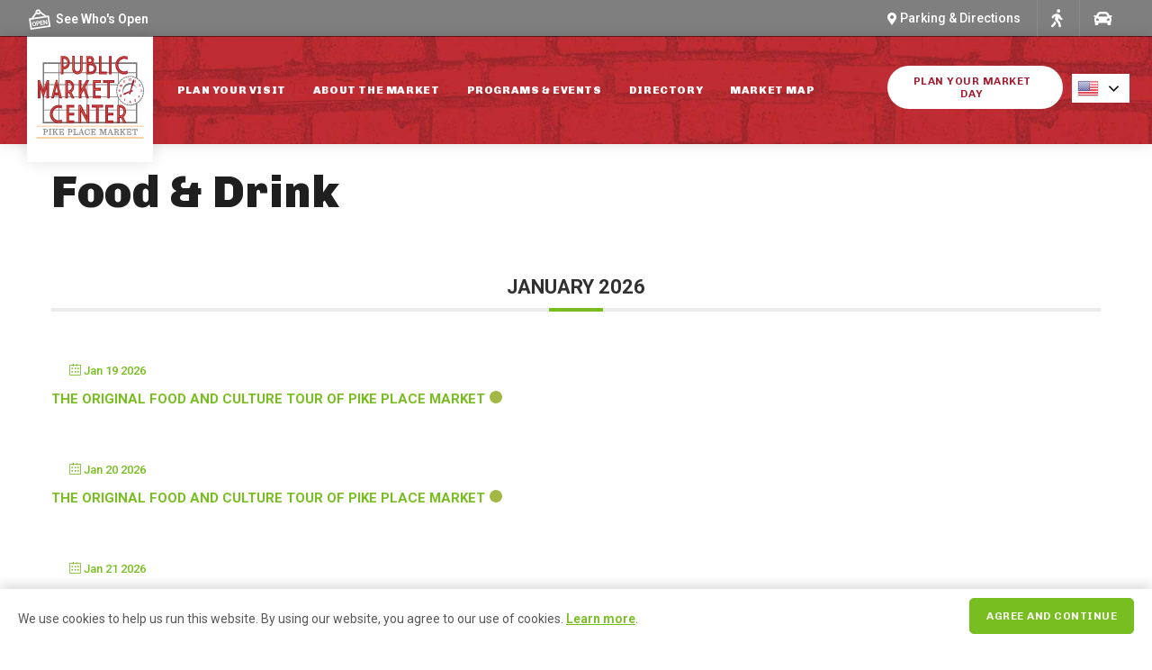

--- FILE ---
content_type: text/html; charset=UTF-8
request_url: https://www.pikeplacemarket.org/mec-category/food-drink/
body_size: 53882
content:

<!DOCTYPE html>
<html lang="en-US" class="is-fullheight">

<head>
    <!-- Google Tag Manager -->
    <script>(function(w,d,s,l,i){w[l]=w[l]||[];w[l].push({'gtm.start':
    new Date().getTime(),event:'gtm.js'});var f=d.getElementsByTagName(s)[0],
    j=d.createElement(s),dl=l!='dataLayer'?'&l='+l:'';j.async=true;j.src=
    'https://www.googletagmanager.com/gtm.js?id='+i+dl;f.parentNode.insertBefore(j,f);
    })(window,document,'script','dataLayer','GTM-PSLDKN8');</script>
    <!-- End Google Tag Manager -->
	<script>
		var wp_template_url = 'https://www.pikeplacemarket.org/wp-content/themes/pike-place-market';
	</script>
	<meta charset="UTF-8">
	<meta name="viewport" content="width=device-width, initial-scale=1">
	<link rel="profile" href="http://gmpg.org/xfn/11">
    <link rel="preconnect" href="https://fonts.googleapis.com">
    <link rel="preconnect" href="https://fonts.gstatic.com" crossorigin>
    <link href="https://fonts.googleapis.com/css2?family=Chivo:ital,wght@0,100..900;1,100..900&family=Josefin+Sans:ital@0;1&family=Roboto:ital,wdth,wght@0,75..100,100..900;1,75..100,100..900&display=swap" rel="stylesheet">
    <link rel="stylesheet" href="https://use.fontawesome.com/releases/v5.15.2/css/all.css" integrity="sha384-vSIIfh2YWi9wW0r9iZe7RJPrKwp6bG+s9QZMoITbCckVJqGCCRhc+ccxNcdpHuYu" crossorigin="anonymous">
	<meta name='robots' content='index, follow, max-image-preview:large, max-snippet:-1, max-video-preview:-1' />
	<style>img:is([sizes="auto" i], [sizes^="auto," i]) { contain-intrinsic-size: 3000px 1500px }</style>
	
	<!-- This site is optimized with the Yoast SEO plugin v26.7 - https://yoast.com/wordpress/plugins/seo/ -->
	<title>Food &amp; Drink Archives - Pike Place Market</title>
	<link rel="canonical" href="https://www.pikeplacemarket.org/mec-category/food-drink/" />
	<link rel="next" href="https://www.pikeplacemarket.org/mec-category/food-drink/page/2/" />
	<meta property="og:locale" content="en_US" />
	<meta property="og:type" content="article" />
	<meta property="og:title" content="Food &amp; Drink Archives - Pike Place Market" />
	<meta property="og:url" content="https://www.pikeplacemarket.org/mec-category/food-drink/" />
	<meta property="og:site_name" content="Pike Place Market" />
	<meta property="og:image" content="https://images.pikeplacemarket.org/wp-content/uploads/2021/11/21052253/2007-Magic-in-the-Market-2-scaled.jpg" />
	<meta property="og:image:width" content="2560" />
	<meta property="og:image:height" content="1501" />
	<meta property="og:image:type" content="image/jpeg" />
	<meta name="twitter:card" content="summary_large_image" />
	<meta name="twitter:site" content="@pike_place" />
	<script type="application/ld+json" class="yoast-schema-graph">{"@context":"https://schema.org","@graph":[{"@type":"CollectionPage","@id":"https://www.pikeplacemarket.org/mec-category/food-drink/","url":"https://www.pikeplacemarket.org/mec-category/food-drink/","name":"Food &amp; Drink Archives - Pike Place Market","isPartOf":{"@id":"https://www.pikeplacemarket.org/#website"},"primaryImageOfPage":{"@id":"https://www.pikeplacemarket.org/mec-category/food-drink/#primaryimage"},"image":{"@id":"https://www.pikeplacemarket.org/mec-category/food-drink/#primaryimage"},"thumbnailUrl":"https://images.pikeplacemarket.org/wp-content/uploads/2025/11/22130615/RB_CSS_STD-copy-2.png","breadcrumb":{"@id":"https://www.pikeplacemarket.org/mec-category/food-drink/#breadcrumb"},"inLanguage":"en-US"},{"@type":"ImageObject","inLanguage":"en-US","@id":"https://www.pikeplacemarket.org/mec-category/food-drink/#primaryimage","url":"https://images.pikeplacemarket.org/wp-content/uploads/2025/11/22130615/RB_CSS_STD-copy-2.png","contentUrl":"https://images.pikeplacemarket.org/wp-content/uploads/2025/11/22130615/RB_CSS_STD-copy-2.png","width":360,"height":640},{"@type":"BreadcrumbList","@id":"https://www.pikeplacemarket.org/mec-category/food-drink/#breadcrumb","itemListElement":[{"@type":"ListItem","position":1,"name":"Home","item":"https://www.pikeplacemarket.org/"},{"@type":"ListItem","position":2,"name":"Food &amp; Drink"}]},{"@type":"WebSite","@id":"https://www.pikeplacemarket.org/#website","url":"https://www.pikeplacemarket.org/","name":"Pike Place Market","description":"","publisher":{"@id":"https://www.pikeplacemarket.org/#organization"},"potentialAction":[{"@type":"SearchAction","target":{"@type":"EntryPoint","urlTemplate":"https://www.pikeplacemarket.org/?s={search_term_string}"},"query-input":{"@type":"PropertyValueSpecification","valueRequired":true,"valueName":"search_term_string"}}],"inLanguage":"en-US"},{"@type":"Organization","@id":"https://www.pikeplacemarket.org/#organization","name":"Pike Place Market","url":"https://www.pikeplacemarket.org/","logo":{"@type":"ImageObject","inLanguage":"en-US","@id":"https://www.pikeplacemarket.org/#/schema/logo/image/","url":"https://www.pikeplacemarket.org/wp-content/uploads/2021/08/ppm_logo_3color_hi.png","contentUrl":"https://www.pikeplacemarket.org/wp-content/uploads/2021/08/ppm_logo_3color_hi.png","width":940,"height":680,"caption":"Pike Place Market"},"image":{"@id":"https://www.pikeplacemarket.org/#/schema/logo/image/"},"sameAs":["https://www.facebook.com/PublicMarketCenter","https://x.com/pike_place","https://instagram.com/pikeplacepublicmarket","https://www.youtube.com/channel/UCzu8iBFtghavgyUHzVS8XOw"]}]}</script>
	<!-- / Yoast SEO plugin. -->


<link rel='dns-prefetch' href='//maps.googleapis.com' />
<link rel="alternate" type="application/rss+xml" title="Pike Place Market &raquo; Feed" href="https://www.pikeplacemarket.org/feed/" />
<link rel="alternate" type="application/rss+xml" title="Pike Place Market &raquo; Comments Feed" href="https://www.pikeplacemarket.org/comments/feed/" />
<link rel="alternate" type="application/rss+xml" title="Pike Place Market &raquo; Food &amp; Drink Category Feed" href="https://www.pikeplacemarket.org/mec-category/food-drink/feed/" />
		<!-- This site uses the Google Analytics by MonsterInsights plugin v9.11.1 - Using Analytics tracking - https://www.monsterinsights.com/ -->
							<script src="//www.googletagmanager.com/gtag/js?id=G-SS5X2XN8EE"  data-cfasync="false" data-wpfc-render="false" type="text/javascript" async></script>
			<script data-cfasync="false" data-wpfc-render="false" type="text/javascript">
				var mi_version = '9.11.1';
				var mi_track_user = true;
				var mi_no_track_reason = '';
								var MonsterInsightsDefaultLocations = {"page_location":"https:\/\/www.pikeplacemarket.org\/mec-category\/food-drink\/"};
								MonsterInsightsDefaultLocations.page_location = window.location.href;
								if ( typeof MonsterInsightsPrivacyGuardFilter === 'function' ) {
					var MonsterInsightsLocations = (typeof MonsterInsightsExcludeQuery === 'object') ? MonsterInsightsPrivacyGuardFilter( MonsterInsightsExcludeQuery ) : MonsterInsightsPrivacyGuardFilter( MonsterInsightsDefaultLocations );
				} else {
					var MonsterInsightsLocations = (typeof MonsterInsightsExcludeQuery === 'object') ? MonsterInsightsExcludeQuery : MonsterInsightsDefaultLocations;
				}

								var disableStrs = [
										'ga-disable-G-SS5X2XN8EE',
									];

				/* Function to detect opted out users */
				function __gtagTrackerIsOptedOut() {
					for (var index = 0; index < disableStrs.length; index++) {
						if (document.cookie.indexOf(disableStrs[index] + '=true') > -1) {
							return true;
						}
					}

					return false;
				}

				/* Disable tracking if the opt-out cookie exists. */
				if (__gtagTrackerIsOptedOut()) {
					for (var index = 0; index < disableStrs.length; index++) {
						window[disableStrs[index]] = true;
					}
				}

				/* Opt-out function */
				function __gtagTrackerOptout() {
					for (var index = 0; index < disableStrs.length; index++) {
						document.cookie = disableStrs[index] + '=true; expires=Thu, 31 Dec 2099 23:59:59 UTC; path=/';
						window[disableStrs[index]] = true;
					}
				}

				if ('undefined' === typeof gaOptout) {
					function gaOptout() {
						__gtagTrackerOptout();
					}
				}
								window.dataLayer = window.dataLayer || [];

				window.MonsterInsightsDualTracker = {
					helpers: {},
					trackers: {},
				};
				if (mi_track_user) {
					function __gtagDataLayer() {
						dataLayer.push(arguments);
					}

					function __gtagTracker(type, name, parameters) {
						if (!parameters) {
							parameters = {};
						}

						if (parameters.send_to) {
							__gtagDataLayer.apply(null, arguments);
							return;
						}

						if (type === 'event') {
														parameters.send_to = monsterinsights_frontend.v4_id;
							var hookName = name;
							if (typeof parameters['event_category'] !== 'undefined') {
								hookName = parameters['event_category'] + ':' + name;
							}

							if (typeof MonsterInsightsDualTracker.trackers[hookName] !== 'undefined') {
								MonsterInsightsDualTracker.trackers[hookName](parameters);
							} else {
								__gtagDataLayer('event', name, parameters);
							}
							
						} else {
							__gtagDataLayer.apply(null, arguments);
						}
					}

					__gtagTracker('js', new Date());
					__gtagTracker('set', {
						'developer_id.dZGIzZG': true,
											});
					if ( MonsterInsightsLocations.page_location ) {
						__gtagTracker('set', MonsterInsightsLocations);
					}
										__gtagTracker('config', 'G-SS5X2XN8EE', {"forceSSL":"true","link_attribution":"true"} );
										window.gtag = __gtagTracker;										(function () {
						/* https://developers.google.com/analytics/devguides/collection/analyticsjs/ */
						/* ga and __gaTracker compatibility shim. */
						var noopfn = function () {
							return null;
						};
						var newtracker = function () {
							return new Tracker();
						};
						var Tracker = function () {
							return null;
						};
						var p = Tracker.prototype;
						p.get = noopfn;
						p.set = noopfn;
						p.send = function () {
							var args = Array.prototype.slice.call(arguments);
							args.unshift('send');
							__gaTracker.apply(null, args);
						};
						var __gaTracker = function () {
							var len = arguments.length;
							if (len === 0) {
								return;
							}
							var f = arguments[len - 1];
							if (typeof f !== 'object' || f === null || typeof f.hitCallback !== 'function') {
								if ('send' === arguments[0]) {
									var hitConverted, hitObject = false, action;
									if ('event' === arguments[1]) {
										if ('undefined' !== typeof arguments[3]) {
											hitObject = {
												'eventAction': arguments[3],
												'eventCategory': arguments[2],
												'eventLabel': arguments[4],
												'value': arguments[5] ? arguments[5] : 1,
											}
										}
									}
									if ('pageview' === arguments[1]) {
										if ('undefined' !== typeof arguments[2]) {
											hitObject = {
												'eventAction': 'page_view',
												'page_path': arguments[2],
											}
										}
									}
									if (typeof arguments[2] === 'object') {
										hitObject = arguments[2];
									}
									if (typeof arguments[5] === 'object') {
										Object.assign(hitObject, arguments[5]);
									}
									if ('undefined' !== typeof arguments[1].hitType) {
										hitObject = arguments[1];
										if ('pageview' === hitObject.hitType) {
											hitObject.eventAction = 'page_view';
										}
									}
									if (hitObject) {
										action = 'timing' === arguments[1].hitType ? 'timing_complete' : hitObject.eventAction;
										hitConverted = mapArgs(hitObject);
										__gtagTracker('event', action, hitConverted);
									}
								}
								return;
							}

							function mapArgs(args) {
								var arg, hit = {};
								var gaMap = {
									'eventCategory': 'event_category',
									'eventAction': 'event_action',
									'eventLabel': 'event_label',
									'eventValue': 'event_value',
									'nonInteraction': 'non_interaction',
									'timingCategory': 'event_category',
									'timingVar': 'name',
									'timingValue': 'value',
									'timingLabel': 'event_label',
									'page': 'page_path',
									'location': 'page_location',
									'title': 'page_title',
									'referrer' : 'page_referrer',
								};
								for (arg in args) {
																		if (!(!args.hasOwnProperty(arg) || !gaMap.hasOwnProperty(arg))) {
										hit[gaMap[arg]] = args[arg];
									} else {
										hit[arg] = args[arg];
									}
								}
								return hit;
							}

							try {
								f.hitCallback();
							} catch (ex) {
							}
						};
						__gaTracker.create = newtracker;
						__gaTracker.getByName = newtracker;
						__gaTracker.getAll = function () {
							return [];
						};
						__gaTracker.remove = noopfn;
						__gaTracker.loaded = true;
						window['__gaTracker'] = __gaTracker;
					})();
									} else {
										console.log("");
					(function () {
						function __gtagTracker() {
							return null;
						}

						window['__gtagTracker'] = __gtagTracker;
						window['gtag'] = __gtagTracker;
					})();
									}
			</script>
							<!-- / Google Analytics by MonsterInsights -->
		<script type="text/javascript">
/* <![CDATA[ */
window._wpemojiSettings = {"baseUrl":"https:\/\/s.w.org\/images\/core\/emoji\/16.0.1\/72x72\/","ext":".png","svgUrl":"https:\/\/s.w.org\/images\/core\/emoji\/16.0.1\/svg\/","svgExt":".svg","source":{"concatemoji":"https:\/\/www.pikeplacemarket.org\/wp-includes\/js\/wp-emoji-release.min.js?ver=6.8.3"}};
/*! This file is auto-generated */
!function(s,n){var o,i,e;function c(e){try{var t={supportTests:e,timestamp:(new Date).valueOf()};sessionStorage.setItem(o,JSON.stringify(t))}catch(e){}}function p(e,t,n){e.clearRect(0,0,e.canvas.width,e.canvas.height),e.fillText(t,0,0);var t=new Uint32Array(e.getImageData(0,0,e.canvas.width,e.canvas.height).data),a=(e.clearRect(0,0,e.canvas.width,e.canvas.height),e.fillText(n,0,0),new Uint32Array(e.getImageData(0,0,e.canvas.width,e.canvas.height).data));return t.every(function(e,t){return e===a[t]})}function u(e,t){e.clearRect(0,0,e.canvas.width,e.canvas.height),e.fillText(t,0,0);for(var n=e.getImageData(16,16,1,1),a=0;a<n.data.length;a++)if(0!==n.data[a])return!1;return!0}function f(e,t,n,a){switch(t){case"flag":return n(e,"\ud83c\udff3\ufe0f\u200d\u26a7\ufe0f","\ud83c\udff3\ufe0f\u200b\u26a7\ufe0f")?!1:!n(e,"\ud83c\udde8\ud83c\uddf6","\ud83c\udde8\u200b\ud83c\uddf6")&&!n(e,"\ud83c\udff4\udb40\udc67\udb40\udc62\udb40\udc65\udb40\udc6e\udb40\udc67\udb40\udc7f","\ud83c\udff4\u200b\udb40\udc67\u200b\udb40\udc62\u200b\udb40\udc65\u200b\udb40\udc6e\u200b\udb40\udc67\u200b\udb40\udc7f");case"emoji":return!a(e,"\ud83e\udedf")}return!1}function g(e,t,n,a){var r="undefined"!=typeof WorkerGlobalScope&&self instanceof WorkerGlobalScope?new OffscreenCanvas(300,150):s.createElement("canvas"),o=r.getContext("2d",{willReadFrequently:!0}),i=(o.textBaseline="top",o.font="600 32px Arial",{});return e.forEach(function(e){i[e]=t(o,e,n,a)}),i}function t(e){var t=s.createElement("script");t.src=e,t.defer=!0,s.head.appendChild(t)}"undefined"!=typeof Promise&&(o="wpEmojiSettingsSupports",i=["flag","emoji"],n.supports={everything:!0,everythingExceptFlag:!0},e=new Promise(function(e){s.addEventListener("DOMContentLoaded",e,{once:!0})}),new Promise(function(t){var n=function(){try{var e=JSON.parse(sessionStorage.getItem(o));if("object"==typeof e&&"number"==typeof e.timestamp&&(new Date).valueOf()<e.timestamp+604800&&"object"==typeof e.supportTests)return e.supportTests}catch(e){}return null}();if(!n){if("undefined"!=typeof Worker&&"undefined"!=typeof OffscreenCanvas&&"undefined"!=typeof URL&&URL.createObjectURL&&"undefined"!=typeof Blob)try{var e="postMessage("+g.toString()+"("+[JSON.stringify(i),f.toString(),p.toString(),u.toString()].join(",")+"));",a=new Blob([e],{type:"text/javascript"}),r=new Worker(URL.createObjectURL(a),{name:"wpTestEmojiSupports"});return void(r.onmessage=function(e){c(n=e.data),r.terminate(),t(n)})}catch(e){}c(n=g(i,f,p,u))}t(n)}).then(function(e){for(var t in e)n.supports[t]=e[t],n.supports.everything=n.supports.everything&&n.supports[t],"flag"!==t&&(n.supports.everythingExceptFlag=n.supports.everythingExceptFlag&&n.supports[t]);n.supports.everythingExceptFlag=n.supports.everythingExceptFlag&&!n.supports.flag,n.DOMReady=!1,n.readyCallback=function(){n.DOMReady=!0}}).then(function(){return e}).then(function(){var e;n.supports.everything||(n.readyCallback(),(e=n.source||{}).concatemoji?t(e.concatemoji):e.wpemoji&&e.twemoji&&(t(e.twemoji),t(e.wpemoji)))}))}((window,document),window._wpemojiSettings);
/* ]]> */
</script>
<link rel='stylesheet' id='mec-select2-style-css' href='https://www.pikeplacemarket.org/wp-content/plugins/modern-events-calendar-lite/assets/packages/select2/select2.min.css?ver=5.21.2' type='text/css' media='all' />
<link rel='stylesheet' id='mec-font-icons-css' href='https://www.pikeplacemarket.org/wp-content/plugins/modern-events-calendar-lite/assets/css/iconfonts.css?ver=6.8.3' type='text/css' media='all' />
<link rel='stylesheet' id='mec-frontend-style-css' href='https://www.pikeplacemarket.org/wp-content/plugins/modern-events-calendar-lite/assets/css/frontend.min.css?ver=5.21.2' type='text/css' media='all' />
<link rel='stylesheet' id='mec-tooltip-style-css' href='https://www.pikeplacemarket.org/wp-content/plugins/modern-events-calendar-lite/assets/packages/tooltip/tooltip.css?ver=6.8.3' type='text/css' media='all' />
<link rel='stylesheet' id='mec-tooltip-shadow-style-css' href='https://www.pikeplacemarket.org/wp-content/plugins/modern-events-calendar-lite/assets/packages/tooltip/tooltipster-sideTip-shadow.min.css?ver=6.8.3' type='text/css' media='all' />
<link rel='stylesheet' id='featherlight-css' href='https://www.pikeplacemarket.org/wp-content/plugins/modern-events-calendar-lite/assets/packages/featherlight/featherlight.css?ver=6.8.3' type='text/css' media='all' />
<link rel='stylesheet' id='mec-lity-style-css' href='https://www.pikeplacemarket.org/wp-content/plugins/modern-events-calendar-lite/assets/packages/lity/lity.min.css?ver=6.8.3' type='text/css' media='all' />
<link rel='stylesheet' id='sbi_styles-css' href='https://www.pikeplacemarket.org/wp-content/plugins/instagram-feed/css/sbi-styles.min.css?ver=6.10.0' type='text/css' media='all' />
<link rel='stylesheet' id='wp-block-library-css' href='https://www.pikeplacemarket.org/wp-includes/css/dist/block-library/style.min.css?ver=6.8.3' type='text/css' media='all' />
<style id='classic-theme-styles-inline-css' type='text/css'>
/*! This file is auto-generated */
.wp-block-button__link{color:#fff;background-color:#32373c;border-radius:9999px;box-shadow:none;text-decoration:none;padding:calc(.667em + 2px) calc(1.333em + 2px);font-size:1.125em}.wp-block-file__button{background:#32373c;color:#fff;text-decoration:none}
</style>
<style id='global-styles-inline-css' type='text/css'>
:root{--wp--preset--aspect-ratio--square: 1;--wp--preset--aspect-ratio--4-3: 4/3;--wp--preset--aspect-ratio--3-4: 3/4;--wp--preset--aspect-ratio--3-2: 3/2;--wp--preset--aspect-ratio--2-3: 2/3;--wp--preset--aspect-ratio--16-9: 16/9;--wp--preset--aspect-ratio--9-16: 9/16;--wp--preset--color--black: #000000;--wp--preset--color--cyan-bluish-gray: #abb8c3;--wp--preset--color--white: #ffffff;--wp--preset--color--pale-pink: #f78da7;--wp--preset--color--vivid-red: #cf2e2e;--wp--preset--color--luminous-vivid-orange: #ff6900;--wp--preset--color--luminous-vivid-amber: #fcb900;--wp--preset--color--light-green-cyan: #7bdcb5;--wp--preset--color--vivid-green-cyan: #00d084;--wp--preset--color--pale-cyan-blue: #8ed1fc;--wp--preset--color--vivid-cyan-blue: #0693e3;--wp--preset--color--vivid-purple: #9b51e0;--wp--preset--gradient--vivid-cyan-blue-to-vivid-purple: linear-gradient(135deg,rgba(6,147,227,1) 0%,rgb(155,81,224) 100%);--wp--preset--gradient--light-green-cyan-to-vivid-green-cyan: linear-gradient(135deg,rgb(122,220,180) 0%,rgb(0,208,130) 100%);--wp--preset--gradient--luminous-vivid-amber-to-luminous-vivid-orange: linear-gradient(135deg,rgba(252,185,0,1) 0%,rgba(255,105,0,1) 100%);--wp--preset--gradient--luminous-vivid-orange-to-vivid-red: linear-gradient(135deg,rgba(255,105,0,1) 0%,rgb(207,46,46) 100%);--wp--preset--gradient--very-light-gray-to-cyan-bluish-gray: linear-gradient(135deg,rgb(238,238,238) 0%,rgb(169,184,195) 100%);--wp--preset--gradient--cool-to-warm-spectrum: linear-gradient(135deg,rgb(74,234,220) 0%,rgb(151,120,209) 20%,rgb(207,42,186) 40%,rgb(238,44,130) 60%,rgb(251,105,98) 80%,rgb(254,248,76) 100%);--wp--preset--gradient--blush-light-purple: linear-gradient(135deg,rgb(255,206,236) 0%,rgb(152,150,240) 100%);--wp--preset--gradient--blush-bordeaux: linear-gradient(135deg,rgb(254,205,165) 0%,rgb(254,45,45) 50%,rgb(107,0,62) 100%);--wp--preset--gradient--luminous-dusk: linear-gradient(135deg,rgb(255,203,112) 0%,rgb(199,81,192) 50%,rgb(65,88,208) 100%);--wp--preset--gradient--pale-ocean: linear-gradient(135deg,rgb(255,245,203) 0%,rgb(182,227,212) 50%,rgb(51,167,181) 100%);--wp--preset--gradient--electric-grass: linear-gradient(135deg,rgb(202,248,128) 0%,rgb(113,206,126) 100%);--wp--preset--gradient--midnight: linear-gradient(135deg,rgb(2,3,129) 0%,rgb(40,116,252) 100%);--wp--preset--font-size--small: 13px;--wp--preset--font-size--medium: 20px;--wp--preset--font-size--large: 36px;--wp--preset--font-size--x-large: 42px;--wp--preset--spacing--20: 0.44rem;--wp--preset--spacing--30: 0.67rem;--wp--preset--spacing--40: 1rem;--wp--preset--spacing--50: 1.5rem;--wp--preset--spacing--60: 2.25rem;--wp--preset--spacing--70: 3.38rem;--wp--preset--spacing--80: 5.06rem;--wp--preset--shadow--natural: 6px 6px 9px rgba(0, 0, 0, 0.2);--wp--preset--shadow--deep: 12px 12px 50px rgba(0, 0, 0, 0.4);--wp--preset--shadow--sharp: 6px 6px 0px rgba(0, 0, 0, 0.2);--wp--preset--shadow--outlined: 6px 6px 0px -3px rgba(255, 255, 255, 1), 6px 6px rgba(0, 0, 0, 1);--wp--preset--shadow--crisp: 6px 6px 0px rgba(0, 0, 0, 1);}:where(.is-layout-flex){gap: 0.5em;}:where(.is-layout-grid){gap: 0.5em;}body .is-layout-flex{display: flex;}.is-layout-flex{flex-wrap: wrap;align-items: center;}.is-layout-flex > :is(*, div){margin: 0;}body .is-layout-grid{display: grid;}.is-layout-grid > :is(*, div){margin: 0;}:where(.wp-block-columns.is-layout-flex){gap: 2em;}:where(.wp-block-columns.is-layout-grid){gap: 2em;}:where(.wp-block-post-template.is-layout-flex){gap: 1.25em;}:where(.wp-block-post-template.is-layout-grid){gap: 1.25em;}.has-black-color{color: var(--wp--preset--color--black) !important;}.has-cyan-bluish-gray-color{color: var(--wp--preset--color--cyan-bluish-gray) !important;}.has-white-color{color: var(--wp--preset--color--white) !important;}.has-pale-pink-color{color: var(--wp--preset--color--pale-pink) !important;}.has-vivid-red-color{color: var(--wp--preset--color--vivid-red) !important;}.has-luminous-vivid-orange-color{color: var(--wp--preset--color--luminous-vivid-orange) !important;}.has-luminous-vivid-amber-color{color: var(--wp--preset--color--luminous-vivid-amber) !important;}.has-light-green-cyan-color{color: var(--wp--preset--color--light-green-cyan) !important;}.has-vivid-green-cyan-color{color: var(--wp--preset--color--vivid-green-cyan) !important;}.has-pale-cyan-blue-color{color: var(--wp--preset--color--pale-cyan-blue) !important;}.has-vivid-cyan-blue-color{color: var(--wp--preset--color--vivid-cyan-blue) !important;}.has-vivid-purple-color{color: var(--wp--preset--color--vivid-purple) !important;}.has-black-background-color{background-color: var(--wp--preset--color--black) !important;}.has-cyan-bluish-gray-background-color{background-color: var(--wp--preset--color--cyan-bluish-gray) !important;}.has-white-background-color{background-color: var(--wp--preset--color--white) !important;}.has-pale-pink-background-color{background-color: var(--wp--preset--color--pale-pink) !important;}.has-vivid-red-background-color{background-color: var(--wp--preset--color--vivid-red) !important;}.has-luminous-vivid-orange-background-color{background-color: var(--wp--preset--color--luminous-vivid-orange) !important;}.has-luminous-vivid-amber-background-color{background-color: var(--wp--preset--color--luminous-vivid-amber) !important;}.has-light-green-cyan-background-color{background-color: var(--wp--preset--color--light-green-cyan) !important;}.has-vivid-green-cyan-background-color{background-color: var(--wp--preset--color--vivid-green-cyan) !important;}.has-pale-cyan-blue-background-color{background-color: var(--wp--preset--color--pale-cyan-blue) !important;}.has-vivid-cyan-blue-background-color{background-color: var(--wp--preset--color--vivid-cyan-blue) !important;}.has-vivid-purple-background-color{background-color: var(--wp--preset--color--vivid-purple) !important;}.has-black-border-color{border-color: var(--wp--preset--color--black) !important;}.has-cyan-bluish-gray-border-color{border-color: var(--wp--preset--color--cyan-bluish-gray) !important;}.has-white-border-color{border-color: var(--wp--preset--color--white) !important;}.has-pale-pink-border-color{border-color: var(--wp--preset--color--pale-pink) !important;}.has-vivid-red-border-color{border-color: var(--wp--preset--color--vivid-red) !important;}.has-luminous-vivid-orange-border-color{border-color: var(--wp--preset--color--luminous-vivid-orange) !important;}.has-luminous-vivid-amber-border-color{border-color: var(--wp--preset--color--luminous-vivid-amber) !important;}.has-light-green-cyan-border-color{border-color: var(--wp--preset--color--light-green-cyan) !important;}.has-vivid-green-cyan-border-color{border-color: var(--wp--preset--color--vivid-green-cyan) !important;}.has-pale-cyan-blue-border-color{border-color: var(--wp--preset--color--pale-cyan-blue) !important;}.has-vivid-cyan-blue-border-color{border-color: var(--wp--preset--color--vivid-cyan-blue) !important;}.has-vivid-purple-border-color{border-color: var(--wp--preset--color--vivid-purple) !important;}.has-vivid-cyan-blue-to-vivid-purple-gradient-background{background: var(--wp--preset--gradient--vivid-cyan-blue-to-vivid-purple) !important;}.has-light-green-cyan-to-vivid-green-cyan-gradient-background{background: var(--wp--preset--gradient--light-green-cyan-to-vivid-green-cyan) !important;}.has-luminous-vivid-amber-to-luminous-vivid-orange-gradient-background{background: var(--wp--preset--gradient--luminous-vivid-amber-to-luminous-vivid-orange) !important;}.has-luminous-vivid-orange-to-vivid-red-gradient-background{background: var(--wp--preset--gradient--luminous-vivid-orange-to-vivid-red) !important;}.has-very-light-gray-to-cyan-bluish-gray-gradient-background{background: var(--wp--preset--gradient--very-light-gray-to-cyan-bluish-gray) !important;}.has-cool-to-warm-spectrum-gradient-background{background: var(--wp--preset--gradient--cool-to-warm-spectrum) !important;}.has-blush-light-purple-gradient-background{background: var(--wp--preset--gradient--blush-light-purple) !important;}.has-blush-bordeaux-gradient-background{background: var(--wp--preset--gradient--blush-bordeaux) !important;}.has-luminous-dusk-gradient-background{background: var(--wp--preset--gradient--luminous-dusk) !important;}.has-pale-ocean-gradient-background{background: var(--wp--preset--gradient--pale-ocean) !important;}.has-electric-grass-gradient-background{background: var(--wp--preset--gradient--electric-grass) !important;}.has-midnight-gradient-background{background: var(--wp--preset--gradient--midnight) !important;}.has-small-font-size{font-size: var(--wp--preset--font-size--small) !important;}.has-medium-font-size{font-size: var(--wp--preset--font-size--medium) !important;}.has-large-font-size{font-size: var(--wp--preset--font-size--large) !important;}.has-x-large-font-size{font-size: var(--wp--preset--font-size--x-large) !important;}
:where(.wp-block-post-template.is-layout-flex){gap: 1.25em;}:where(.wp-block-post-template.is-layout-grid){gap: 1.25em;}
:where(.wp-block-columns.is-layout-flex){gap: 2em;}:where(.wp-block-columns.is-layout-grid){gap: 2em;}
:root :where(.wp-block-pullquote){font-size: 1.5em;line-height: 1.6;}
</style>
<link rel='stylesheet' id='theme-my-login-css' href='https://www.pikeplacemarket.org/wp-content/plugins/theme-my-login/assets/styles/theme-my-login.min.css?ver=7.1.14' type='text/css' media='all' />
<link rel='stylesheet' id='ewd-ufaq-wpforms-css-css' href='https://www.pikeplacemarket.org/wp-content/plugins/ultimate-faqs/assets/css/ewd-ufaq-wpforms.css?ver=2.4.5' type='text/css' media='all' />
<link rel='stylesheet' id='bulmapress-style-css' href='https://www.pikeplacemarket.org/wp-content/themes/pike-place-market/style.css?ver=6.8.3' type='text/css' media='all' />
<link rel='stylesheet' id='full-calendar-css' href='https://www.pikeplacemarket.org/wp-content/themes/pike-place-market/assets/plugins/fullcalendar/fullcalendar.min.css?ver=6.8.3' type='text/css' media='all' />
<link rel='stylesheet' id='sms-style-plugins-css' href='https://www.pikeplacemarket.org/wp-content/themes/pike-place-market/assets/css/plugins.css?ver=6.8.3' type='text/css' media='all' />
<link rel='stylesheet' id='sms-build-styles-css' href='https://www.pikeplacemarket.org/wp-content/themes/pike-place-market/assets/build/style.prod.css?ver=0.4.51' type='text/css' media='all' />
<link rel='stylesheet' id='sms-additional-styles-css' href='https://www.pikeplacemarket.org/wp-content/themes/pike-place-market/assets/css/additional.css?ver=0.4.51' type='text/css' media='all' />
<script type="text/javascript" src="https://www.pikeplacemarket.org/wp-content/themes/pike-place-market/assets/js/jquery.js" id="jquery-js"></script>
<script type="text/javascript" id="mec-frontend-script-js-extra">
/* <![CDATA[ */
var mecdata = {"day":"day","days":"days","hour":"hour","hours":"hours","minute":"minute","minutes":"minutes","second":"second","seconds":"seconds","elementor_edit_mode":"no","recapcha_key":"","ajax_url":"https:\/\/www.pikeplacemarket.org\/wp-admin\/admin-ajax.php","fes_nonce":"f624084724","current_year":"2026","current_month":"01","datepicker_format":"mm\/dd\/yy&m\/d\/Y"};
/* ]]> */
</script>
<script type="text/javascript" src="https://www.pikeplacemarket.org/wp-content/plugins/modern-events-calendar-lite/assets/js/frontend.js?ver=5.21.2" id="mec-frontend-script-js"></script>
<script type="text/javascript" src="https://www.pikeplacemarket.org/wp-content/plugins/modern-events-calendar-lite/assets/js/events.js?ver=5.21.2" id="mec-events-script-js"></script>
<script type="text/javascript" src="https://www.pikeplacemarket.org/wp-content/plugins/google-analytics-for-wordpress/assets/js/frontend-gtag.min.js?ver=9.11.1" id="monsterinsights-frontend-script-js" async="async" data-wp-strategy="async"></script>
<script data-cfasync="false" data-wpfc-render="false" type="text/javascript" id='monsterinsights-frontend-script-js-extra'>/* <![CDATA[ */
var monsterinsights_frontend = {"js_events_tracking":"true","download_extensions":"doc,pdf,ppt,zip,xls,docx,pptx,xlsx","inbound_paths":"[{\"path\":\"\\\/go\\\/\",\"label\":\"affiliate\"},{\"path\":\"\\\/recommend\\\/\",\"label\":\"affiliate\"}]","home_url":"https:\/\/www.pikeplacemarket.org","hash_tracking":"false","v4_id":"G-SS5X2XN8EE"};/* ]]> */
</script>
<link rel="https://api.w.org/" href="https://www.pikeplacemarket.org/wp-json/" /><link rel="alternate" title="JSON" type="application/json" href="https://www.pikeplacemarket.org/wp-json/wp/v2/mec_category/3949" /><link rel="EditURI" type="application/rsd+xml" title="RSD" href="https://www.pikeplacemarket.org/xmlrpc.php?rsd" />
    <script type="text/javascript">
    var firebaseConfig = {
      apiKey: "AIzaSyDHvuUJvaOkYW1BuSsd8uPopSbVZxMMnKE",
      authDomain: "pike-place-market-c325e.firebaseapp.com",
      databaseURL: "https://pike-place-market-c325e.firebaseio.com",
      projectId: "pike-place-market-c325e",
      storageBucket: "pike-place-market-c325e.appspot.com",
      messagingSenderId: "409264215738",
      appId: "1:409264215738:web:97660f6f661881245bd483",
      measurementId: "G-TB72WXQXEC"
    };
    </script>
    
    <script type="text/javascript">
        var ajaxurl = 'https://www.pikeplacemarket.org/wp-admin/admin-ajax.php';
    </script>
<link rel="icon" href="https://images.pikeplacemarket.org/wp-content/uploads/2025/08/28145944/cropped-pikeplace-market-favicon-32x32.png" sizes="32x32" />
<link rel="icon" href="https://images.pikeplacemarket.org/wp-content/uploads/2025/08/28145944/cropped-pikeplace-market-favicon-192x192.png" sizes="192x192" />
<link rel="apple-touch-icon" href="https://images.pikeplacemarket.org/wp-content/uploads/2025/08/28145944/cropped-pikeplace-market-favicon-180x180.png" />
<meta name="msapplication-TileImage" content="https://images.pikeplacemarket.org/wp-content/uploads/2025/08/28145944/cropped-pikeplace-market-favicon-270x270.png" />
		<style type="text/css" id="wp-custom-css">
			.css-1l6hqro {
	text-transform: none !important;
	font-weight: 900 !important;
	font-family: "Chivo", "Sanchez", sans-serif;
	letter-spacing: 0 !important;
}
.css-1amglr8 {
	text-shadow: rgba(54,78,92,.80) !important;
}
.css-127k619 {
	color: #fff !important;
	text-decoration: none !important;
}

.css-lqxxm4 {
	color: #78BE20;
}
.css-lqxxm4:hover {
	color: #aae460;
}

/* Hiding Map Controls */
.header-extras ul li:first-of-type {
opacity: 0;
	pointer-events: none;
}

.css-kpyjyc {
	max-width: 100% !important;
	margin: 0 !important;
}
.css-u0a0ku {
	margin: 0!important;
}

@media (max-width:767px) {
	.css-23u501 {
		width: 50% !important;
		height: auto;
	}
	.css-kpyjyc {
		width: 100% !important;
	}
	.css-u0a0ku {
		width: 100% !important;
	}
}

.directory-message {
	max-width: 960px;
	margin: 0 auto 30px;
}

.accordion .ac-item .ac-title {
	
	padding-right: 50px;
}

.column__text img {
	max-width: 100%;
	height: auto;
}

.single-suggested_itinerary .nav-tabs a{
	display: none;
}
.single-suggested_itinerary .nav-tabs a:nth-of-type(1),
.single-suggested_itinerary .nav-tabs a:nth-of-type(2),
.single-suggested_itinerary .nav-tabs a:nth-of-type(3),
.single-suggested_itinerary .nav-tabs a:nth-of-type(4),
.single-suggested_itinerary .nav-tabs a:nth-of-type(5){
	display: block;
}
.cli-tab-footer .wt-cli-privacy-accept-btn {
	color: #fff !important;
}

*:focus{
	box-shadow: 0 0 0 2px #fff, 0 0 0 4px #000, 0 0 4px 8px #78BE20;
	padding: 3px;
}

#btn-itinerary:focus{
	box-shadow: 0 0 0 2px #fff, 0 0 0 4px #000, 0 0 4px 8px #78BE20!important;
}
	
*:focus:not(:focus-visible),
#btn-itinerary:focus:not(:focus-visible){
	box-shadow: none;
	padding: default;
}

.divider {
	margin: 2em auto;
	display: block;
	height: 1px;
	background: rgba(23,23,23,0.125);
}
.divider-full {
	width: 90%;
}
.divider-half {
	width: 50%;
}

@media (min-width: 768px) {
	.timeline-carousel .flickity-viewport {
		max-height: 325px;
	}

}
@media (min-width: 1300px) {
	.timeline-carousel .flickity-viewport {
		max-height: 375px;
	}
	
}
.page-timeline {
	background: none !important;
	overflow: hidden !important;
}
.column__text {
	width: 100%;
}
.event-image .product-wishlist.event-wishlist {
	display: none;
}


.post-item .post-audio .post-meta-category a, .post-item .post-image .post-meta-category a, .post-item .post-quote-img .post-meta-category a, .post-item .post-slider .post-meta-category a, .post-item .post-video .post-meta-category a {
	color: #fff !important;
}

#page-content .row>div {
	justify-content: flex-start;
}
#page-content .row>div .card {
/* 	height: 100%; */
}
#page-content .row>#blog.post-3-columns .post-item,
.vendor-posts #blog.post-3-columns .post-item {
	width: 100%;
}
#page-content .row>#blog.post-3-columns .post-item .post-item-wrap {
	height: 100%;
}
@media (min-width: 768px) and (max-width: 1023px) {
	#page-content .row>#blog.post-3-columns,
		.vendor-posts #blog.post-3-columns {
			display: flex;
			align-items: flex-start;
			flex-wrap: wrap;
		  flex-direction: row;
  }
	#page-content .row>#blog.post-3-columns .post-item,
		.vendor-posts #blog.post-3-columns .post-item {
		margin-right: 20px;
		width: calc(50% - 10px);
	}
	#page-content .row>#blog.post-3-columns .post-item:nth-child(even),
		.vendor-posts #blog.post-3-columns .post-item:nth-child(even){
		margin-right: 0px;
	}
}
@media (min-width: 1025px) {
	#page-content .row>#blog.post-3-columns,
	.vendor-posts #blog.post-3-columns {
			display: flex;
			align-items: flex-start;
			flex-wrap: wrap;
		  flex-direction: row;
  	}
	#page-content .row>#blog.post-3-columns .post-item,
		.vendor-posts #blog.post-3-columns .post-item {
		margin-right: 20px;
		width: calc(33.3333% - 20px);
	}
}
.css-1vhh1lk {
	will-change: opacity, transform;
}
#breadcrumbs,
#breadcrumbs .breadcrumb_last {
	color: #fff;
	margin: 0;
	font-size: 18px
	
}
#breadcrumbs a {
	margin-left: 5px;
	margin-right: 5px
}
#breadcrumbs .breadcrumb_last {
	margin-left: 5px;
}
.tags-links.post-meta-category {
	display: none;
}

#page-content .row.icon-boxes .icon-boxx{
	flex-direction: row;
}
.css-bclj5u span:not(.css-1wclmit) {
	font-size: 15px;
	height: 15px;
	line-height: 1;
	letter-spacing: 0;
	margin: 0px 3px;
	top: -2px;
	position: relative;
}

.content-image-grid .grid-item>a {
	display: block !important;	
}
.search-item.vendor-item a {
	display: block !important;
}
.search-item .post-image .item-link {
	color: #fff !important;
	border: none !important;
}


#react-mount-directory li.css-1ulk40d-directory-vendor__item a.css-127k619,
#react-mount-directory li.css-1ulk40d-directory-vendor__item a.css-127k619:active,
#react-mount-directory li.css-1ulk40d-directory-vendor__item a.css-127k619:hover {
    display: flex !important;
padding: 1.5em !important;
}

  .tml-button {
    font-family: "Chivo","Sanchez",sans-serif;
    border-radius: 5px 5px 5px 5px;
    font-size: 12px;
    font-weight: 600;
    letter-spacing: 0.5px;
    text-decoration: none;
    outline: none;
    padding: 12px 18px;
    position: relative;
    text-transform: uppercase;
    background-color: #78BE20;
    border-color: #78BE20;
    border-width: 1px;
    border-style: solid;
    color: #ffffff;
    -webkit-transition: all 0.3s;
    -o-transition: all 0.3s;
    transition: all 0.3s;
    margin-bottom: 6px;
    outline: none;
    line-height: 14px;
    cursor: pointer;
  }
.tml-indicator-wrap {
	margin-bottom: 5px;
}
.tml-label {
	font-weight: 700;
}
.indicator-hint {
	font-size: 13px;
}

.grid li a:focus, 
.grid li img:focus {
	padding: 0 !important;
}
.tabs.tabs-folder .nav-tabs .nav-link {
	    padding: 14px 10px !important;
	color: #484848 !important;; 
}

#footer #menu-footer-navigation	 a:not(.btn):focus,
#footer a:not(.btn):focus 	{
	color: #fff !important;
}
.sidebar-nav a:not(.btn):focus {
	display: block !important;
	padding: 10px 30px !important;
}

.column__text a:not(.btn) {
	    color: #232323 !important;
    font-weight: 600;
    text-decoration: underline !important;
    text-decoration-color: #78BE20 !important;
    text-decoration-thickness: 2px !important;
}
#tribe-events-content .event .event-title, .event .event-title {

	max-height: 84px;
}
#tribe-events-content .event .event-title h3, .event .event-title h3 {
	font-size: 20px;
	line-height: 1.25;
}
@media (max-width: 767px) {
	#tribe-events-content .event .event-title, 
	.event .event-title {
		max-height: none;
	}

	#tribe-events-content .event .event-title h3, #tribe-events-content .event .event-title h3 a:not(.btn):not(.badge), .event .event-title h3, .event .event-title h3 a:not(.btn):not(.badge) {
		line-height: 1.25;
		font-size: 18px;
		
	}
}

.event-image .event-overlay a,
.event-image .event-overlay a:not(.btn):not(.badge):not(.custom):hover {
	display: block !important;
	color: #fff !important;
	opacity: 1;
}

#topbar .top-menu {
	min-width: 150px;
}
@media (max-width: 767px) {
	#topbar.topbar-fullwidth>.container {
		padding: 0 20px !important;
	}
	#header[data-fullwidth=true] .header-inner .container {
		padding: 0 20px !important;
	}
}
@media (max-width: 374px) {
	#topbar .parking a {
		padding: 0 10px
	}
}

.data-meta a.email-button:not(.btn):not(.badge):not(.custom) {
    font-size: 12px;
    font-weight: 600;
		line-height: 14px;
    letter-spacing: 0.5px;
    background: #78BE20;
		text-transform: uppercase;
    color: #FFF !important;
    text-align: center;
    border-radius: 30px;
    padding: 12px 35px;
    margin: 15px 0 30px;
}

.data-meta p.connect-social {
    font-family: "Chivo","Sanchez",sans-serif;
    font-weight: bold;
    color: #A6192E;
    margin-bottom: 16px !important;
}
.page-template-page-contact .social-icons li {
	margin-right: 3px;
}
.page-template-page-contact .social-icons li a {
	display: flex !important;
	color: #fff !important;
	text-decoration: none !important;
}
.page-template-page-contact .social-icons ul li:hover {
	
}
.page-template-page-contact .social-icons li:hover a,
.page-template-page-contact .social-icons li:hover a:hover,
.page-template-page-contact .social-icons li:hover a:hover i{
	color: #fff !important;
	background: #78BE20 !important;
}
.tribe-events .tribe-events-l-container {
	margin-top: 80px;
}
.tribe-common--breakpoint-medium.tribe-events .tribe-events-l-container {
	margin-top: 120px;
}
.tribe-common--breakpoint-medium.tribe-events .tribe-common-c-btn.tribe-events-c-search__button {
	background-color: #99172a;
	text-transform: uppercase;
	letter-spacing: 1.5px;
	font-size: 13px;
}
.tribe-common--breakpoint-medium.tribe-events .tribe-events-calendar-list__event-row--featured .tribe-events-calendar-list__event-date-tag-datetime:after {
	background-color:#99172a;
}
.tribe-events .tribe-events-calendar-list__event-datetime-featured-icon, 
.tribe-common--breakpoint-medium.tribe-events .tribe-events-calendar-list__event-datetime-featured-text,
.tribe-common .tribe-common-c-svgicon {
	color:#99172a;
}

.tribe-events .tribe-events-calendar-day__event-featured-image-link, .tribe-events .tribe-events-calendar-list__event-featured-image {
	max-width: 200px;
}

.card-img,
.card-img-bottom,
.card-img-top,
.grid li a img,
.generic-checkerboard .gcb__image>img,
#footer .foundation-icon img {
	height: auto;
}

.tribe-events-calendar-month__calendar-event-details .tribe-events-calendar-month__calendar-event-title a:not(.btn):not(.badge):not(.custom) {
	color: #000;
	font-weight: 600;
	text-decoration: underline;
	text-decoration-color: #78BE20;
  text-decoration-thickness: 2px;
	padding-bottom: 10px;
	border-bottom: 1px solid #c6c6c6;
	display: block;
}

.tribe-events-calendar-month__calendar-event-tooltip .tribe-events-calendar-month__calendar-event-tooltip-title a:not(.btn):not(.badge):not(.custom){
	color: #000;
	font-weight: 600;
	text-decoration: underline;
	text-decoration-color: #78BE20;
  text-decoration-thickness: 2px;
	display: block;
		border: none;
}

.tribe-events-calendar-month__calendar-event-details .tribe-events-calendar-month__calendar-event-title a:not(.btn):not(.badge):not(.custom):hover {
	color: #78BE20;
	font-weight: 600;

}

.tribe-events-calendar-month__calendar-event-tooltip .tribe-events-calendar-month__calendar-event-tooltip-title a:not(.btn):not(.badge):not(.custom):hover {
	color: #78BE20;
	font-weight: 600;
	border: none;
}
.tribe-events .tribe-events-calendar-month__calendar-event-tooltip-description p {
	font-size: 15px !important;
}

.tribe-events-calendar-month__events article:last-of-type h3 a{
	border: none !important;
}
.tribe-events .tribe-events-calendar-month__calendar-event--featured:before {
	width: 0;
}

.tribe-common--breakpoint-medium.tribe-events .tribe-events-l-container {
	max-width: 1440px;
}
.particles {
	z-index: 2;
	width: 100%;
	height: 100%;
	position: absolute;
	top: 0;
}
#page-title .container {
	z-index: 3;
}
.breadcrumb {
	z-index: 3;
}
.ewd-ufaq-faq-display-style-contemporary .ewd-ufaq-faq-title {
	padding: 20px !important;
}
.ewd-ufaq-faq-display-style-contemporary .ewd-ufaq-faq-title a {
	display: flex !important;
}
.ewd-ufaq-faq-display-style-contemporary div.ewd-ufaq-faq-title div.ewd-ufaq-post-margin-symbol {
	float: none !important;
	margin-top: 12px;
}
.ewd-ufaq-faq-title .ewd-ufaq-post-margin-symbol span {
	font-size: 20px !important;
}

.faq-form {}
.ewd-ufaq-question-form .ewd-ufaq-submit-faq-label,
.ewd-ufaq-faq-label,
.ewd-ufaq-field-label,
.ewd-ufaq-captcha-response label {
	display: block;
    letter-spacing: .04em;
    font-weight: 700!important;
    margin-bottom: 0px;
}
.search-field {
	padding: 0;
	margin: 0 0 15px 0!important;
	width: 100%;
}
#ewd-ufaq-text-search,
.ewd-ufaq-question-form .form-field input,
.ewd-ufaq-captcha-response input{
	width: 100%;
	max-width: 100%;
	border-radius: 5px !important;
}
.ewd-ufaq-question-form .ewd-ufaq-field-explanation {
	color: #777;
	font-size: 14px;
}

.ewd-ufaq-question-form .form-field:nth-of-type(2) {
	display: none;
}
.submit input.button-primary {
	color: #fff;
	letter-spacing: 1px;
	text-transform: uppercase;
	background-color: #78be20;
	border-color: #78be20;
	border-radius: 5px !important;;
	margin-top: 20px;
	font-weight: 700;
	font-size: 13px;
}

.submit input.button-primary:hover,
.submit input.button-primary:focus {
	    background-color: #aae460;
    border-color: #aae460;
    color: #fff;
    text-decoration: none;
}
.ewd-ufaq-update {
	background: #a6192e3b;
	color: #a6192e;
	font-weight: 700;
	border: 2px solid #a6192e;
	border-radius: 8px;
	margin-bottom: 10px;
}

.ewd-ufaq-update br:nth-of-type(1) {
	display: none;
}

#ewd-ufaq-jquery-ajax-search label{
   font-size: 2.35714286em;
    line-height: 1.36363636em;
    font-weight: 900 !important;
	color: #a6192e;
	font-family: chivo,sanchez,sans-serif;
}

/* Modern Event Calendar styles */
.mec-event-list-classic .mec-event-image {
	width: auto!important;
}

.mec-single-modern .mec-events-event-image img {
	width: auto;
	height: 50vh;
}
.mec-event-carousel-type2 .mec-carousel-event-location,
.mec-event-carousel-type2 .mec-event-sharing-wrap,
.mec-event-carousel-type2 .mec-labels-normal {
	display: none;
}

.mec-event-carousel-type2 .mec-event-carousel-title {
	height: 110px;
}
.mec-event-carousel-type2 .mec-event-date-info {
	width: 145px;
	padding: 3px 5px;
	font-size: 18px;
	font-weight: 900!important;
	z-index: 10;
	background: #ed8b00;
	color: #fff!important;
	position: absolute;
	left: 5px;
	top: 10px;
	margin-bottom: 0;
	margin-top: -26px;
	text-align: center;
	background: #ed8b00;
	padding: 2px 8px;
	border-radius: 2px;
	font-family: Chivo;
}
.mec-event-carousel-type2 .mec-event-carousel-title,
.mec-event-carousel-type2 .mec-carousel-event-location{
	position: relative;
	top: 20px
}
.mec-event-carousel-type2 .mec-event-carousel-title a:hover {
	color: #000;
}

.mec-event-carousel-type2 .mec-event-image,
.mec-event-carousel-type2 .mec-event-image a{
	max-height: 350px !important;
	height: 100%;
	overflow: hidden;
}
.mec-event-carousel-type2 .mec-event-image img {
	height: auto !important;
}
.mec-wrap .mec-bg-color {
	background-color: #ED8B00;
	position: relative;
	left: 5px;
	top: -20px
}
.mec-event-carousel-content-type2 {
	z-index: 2;
}
.mec-event-carousel-content-type2 .mec-event-carousel-title,
.mec-skin-grid-container .mec-categories{
	text-align: left
}
.mec-event-carousel-content-type2 .mec-skin-grid-container .mec-categories {
	position: relative;
	bottom: 70px;
}
.mec-skin-grid-container .mec-categories li a.mec-color-hover{
	color: #484848;
	font-weight: 600;
	font-family: Roboto, sans-serif;
	font-size: 16px;
}
.mec-event-content .mec-event-title {
	text-transform: capitalize;
	font-weight: 900
}
.mec-event-carousel-content-type2 {
	background: #fff
}
.mec-event-carousel-content-type2 {
	position: relative;
	bottom: 15px;
	z-index: 10;
}
.mec-event-carousel-type2 .owl-item {
	padding: 0 5px;
}
.mec-event-article .event-carousel-type2-head {
	padding: 0;
}
.event-carousel-type2-head .mec-event-carousel-content-type2 {
	padding: 20px;
	min-height: unset !important; 
}
.mec-event-carousel-type2 .mec-event-footer-carousel-type2 .mec-booking-button {
	background: #78BE20b3;
	color: #fff!important;
	width: calc(100% - 10px);
	text-align: center;
	position: absolute;
	top: -165px;
	left: 0px;
	min-height: 0;
	z-index:1;
	transition: transform .5s;
	border: none;
}
.mec-event-carousel-type2 .mec-event-footer-carousel-type2 {
	position: absolute;
	bottom: 0;
	width: 100%
}

.mec-event-carousel-type2 .mec-event-content .mec-grid-event-location {
	display:none;
}

.mec-event-carousel-type2 .mec-event-article:hover .mec-booking-button {
	transform: translatey(-42px);
}

.mec-event-carousel-type2 .mec-event-image img {
	height: 20vw;
	object-fit: cover
}
.event-carousel-type2-head .mec-event-carousel-content-type2 .mec-event-carousel-title {
	margin-top: 0px;
	padding-top: 0px;
	font-size: 21px;
}
.mec-event-carousel-type2 .mec-event-carousel-title, .mec-event-carousel-type2 .mec-carousel-event-location {
	padding: 0;
	margin: 0;
}
.mec-event-list-standard .mec-event-sharing-wrap {
	display: none;
}
.event-carousel-type2-head .mec-event-footer-carousel-type2 {
	padding: 0;
	margin: 0;
}
/* EVENT FRONT END SUBMISSION */
#mec_fes_form {
	max-width: 100% !important;
}
.mec-fes-form .mec-title span.mec-dashicons {
	color: #a6192e;
}
.mec-fes-form label {
	font-weight: 700;
	color: #000;
}
.mec-fes-form select {
	background: none;
}
.mec-fes-form, .mec-fes-list {
	background: none;
}
.mec-fes-form-top-actions {
	display: none;
}
.mec-fes-form input[type=text]#mec_fes_title {
	width: 100%;
}

.mec-fes-form .mec-meta-box-fields h4 {
	color: #dc3545;
	background: rgba(207,46,46,0.05);
}
.mec-fes-form .mec-meta-box-fields {
	border-color: #c6c6c6
}

.select2-container--default .select2-selection--multiple .select2-selection__rendered li {
	width: 100%;
}

.mec-form-row p {
	color: #232323 !important;
}
.mec-fes-form input+label {
	padding-top: 0;
}
.mec-fes-form textarea {
	width: 100%;
	max-width: 100%;
}

.mec-fes-form #mec-event-data input[type=date], .mec-fes-form input[type=email], .mec-fes-form input[type=number], .mec-fes-form input[type=password], .mec-fes-form input[type=tel], .mec-fes-form input[type=text], .mec-fes-form input[type=url], .mec-fes-form select, .mec-fes-form textarea {
	box-shadow: none;
	border-color: #c6c6c6;
}
.mec-fes-form :not(.mec-time-picker) select {
	width: auto;
}
#mec_bfixed_form_fields input[type=checkbox],
#mec_bfixed_form_fields input[type=radio],
#mec_reg_form_fields input[type=checkbox],
#mec_reg_form_fields input[type=radio], 
.mec-form-row input[type=checkbox], 
.mec-form-row input[type=radio] {
	border: 1px solid #c6c6c6;
}
#mec_bfixed_form_fields input[type=checkbox]:hover,
#mec_bfixed_form_fields input[type=radio]:hover,
#mec_reg_form_fields input[type=checkbox]:hover,
#mec_reg_form_fields input[type=radio]:hover, 
.mec-form-row input[type=checkbox]:hover, 
.mec-form-row input[type=radio]:hover {
	border: 1px solid #78be20;
}
#mec_bfixed_form_fields input[type=checkbox]:checked, #mec_bfixed_form_fields input[type=radio]:checked, #mec_reg_form_fields input[type=checkbox]:checked, #mec_reg_form_fields input[type=radio]:checked, .mec-fes-form .mec-form-row input[type=checkbox]:checked, .mec-fes-form .mec-form-row input[type=radio]:checked {
	box-shadow: none;
    border-color: #78be20;
    background: #78be20!important;
}
.mec-color, .mec-color-before :before, .mec-color-hover:hover, .mec-wrap .mec-color, .mec-wrap .mec-color-before :before, .mec-wrap .mec-color-hover:hover {
	color: #A6192E;
}

.mec-month-divider span:before {
	border-color: #A6192E;
}

.home-events-carousel .btn {
	margin-top: 30px !important;
}

.mec-booking-tab-content .button, .mec-booking-tab-content .mec-bfixed-field-add-option, 
.mec-booking-tab-content .mec-reg-field-add-option, .mec-fes-form .mec-form-row .button:not(.wp-color-result), 
.mec-fes-form input[type=file], ul#mec_bfixed_form_fields li .mec_bfixed_field_remove,
ul#mec_orgz_form_row li .mec-additional-organizer-remove, 
ul#mec_reg_form_fields li .mec_reg_field_remove {
	color: #78be20;
	box-shadow: none !important;
	border: 2px solid #78be20;
}

.mec-booking-tab-content .button:hover,
.mec-booking-tab-content .mec-bfixed-field-add-option:hover, 
.mec-booking-tab-content .mec-reg-field-add-option:hover, 
.mec-fes-form .mec-form-row .button:not(.wp-color-result):hover {
	background-color: #78be20;
	border-color: #78be20;
}

.mec-fes-form button[type=submit].mec-fes-sub-button {
	background-color: #78be20;
	box-shadow: none !important;
	border: 2px solid #78be20;
}

/* events archive */
@media (max-width: 1024px) {
	#main-content.mec-container {
		margin-top: 100px;
	}
}
#main-content.mec-container {
	margin-top: 100px;
}

/* Single Event */

.mec-single-event .mec-events-event-image img {
	height: auto;
}
.mec-single-event .mec-events-meta-group-booking form>h4:before, .mec-single-event .mec-frontbox-title:before, .mec-single-event .mec-wrap-checkout h4:before {
	border-color: #A6192E;
}
.single-mec-events #comments {
    display: none;
}
[class*=mec-sl-],
i[class*="mec-sl"]:not(.fa):not(.fal):not(.fab):not(.far):not(.fas) {
	font-family: simple-line-icons !important;
}


[class*="mec-fa-"],
i[class*="mec-fa-"]:not(.fa):not(.fal):not(.fab):not(.far):not(.fas) {
    font-family: FontAwesome !important;
}
.mec-single-event .mec-event-social li.mec-event-social-icon a {
	padding: 7px 10px 10px 10px !important;
}
.mec-event-social-icon i {
	color: #fff;
}

.mec-color, .mec-color-before :before, .mec-color-hover:hover, .mec-wrap .mec-color, .mec-wrap .mec-color-before :before, .mec-wrap .mec-color-hover:hover {
	color: #A6192E;
}

.mec-events-button {
	background: #78BE20;
	border-color: #78BE20 !important;
	color: #fff !important;
	font-weight: 700;
}

.mec-events-button:hover {
	background: #000 !important;
	border-color: #000 !important;
	color: #78BE20 !important;
}

.mec-wrap .button, .mec-wrap a.button:not(.owl-dot), .mec-wrap button:not(.owl-dot):not(.gm-control-active), .mec-wrap input[type=button], .mec-wrap input[type=reset], .mec-wrap input[type=submit] {
	padding: 12px 18px;;
}
.mec-wrap button:not(.owl-dot):not(.gm-control-active) {
	background-color: #78BE20;
	border-color: #78BE20;
}
.customize-partial-edit-shortcut-button {
	display: none !important;
}

section.widget {
	padding: 0;
}


/* Events Archive */
.mec-calendar .mec-event-article .mec-event-image img {
	max-width: 100% !important;
	height: auto;
}

.mec-calendar .mec-selected-day, 
.mec-calendar .mec-selected-day:hover,
.mec-calendar .mec-calendar-row dt.mec-has-event:hover {
	background-color: #A6192E;
	color: #fff;
}
.mec-calendar .mec-calendar-row dt.mec-has-event.mec-selected-day a, .mec-calendar .mec-calendar-row dt.mec-has-event:hover a,
.mec-calendar .mec-calendar-row dt.mec-has-event.mec-selected-day a:hover, .mec-calendar .mec-calendar-row dt.mec-has-event:hover a:hover {
	color: #fff !important;
}

.mec-calendar .mec-event-article .mec-event-title a {
	display: inline !important;
}

.mec-wrap .mec-totalcal-box i {
	height: 40px;
	width: 40px;
}
.mec-checkboxes-search .mec-searchbar-category-wrap, 
.mec-wrap .mec-totalcal-box .mec-totalcal-view span, 
.mec-wrap .mec-totalcal-box input,
.mec-wrap .mec-totalcal-box select {
	height: 40px;
}
.mec-wrap .mec-totalcal-box input[type=search] {
	width: calc(100% - 40px);
}
.mec-wrap .mec-search-form .mec-date-search select {
	width: calc(100% - 108px);
}
.mec-wrap .mec-totalcal-box .mec-totalcal-view span:hover {
   color: #78BE20;
text-decoration: underline;
	text-decoration-thickness: 2px;
	text-decoration-color: #000;
}
.mec-calendar .mec-calendar-side .mec-next-month a, .mec-calendar .mec-calendar-side .mec-previous-month a {
	font-weight: 700;
}
.mec-calendar .mec-calendar-side .mec-next-month i, 
.mec-calendar .mec-calendar-side .mec-previous-month i {
	color: #78BE20;
}

.mec-calendar .mec-calendar-side .mec-next-month:hover, 
.mec-calendar .mec-calendar-side .mec-previous-month:hover,
.mec-calendar .mec-calendar-side .mec-next-month:hover a, 
.mec-calendar .mec-calendar-side .mec-previous-month:hover a,
.mec-calendar .mec-calendar-side .mec-next-month:hover a i, 
.mec-calendar .mec-calendar-side .mec-previous-month:hover a i{
	background: #78BE20 !important;
	color: #fff !important;
	border: none;
}

.mec-wrap .mec-totalcal-box .mec-totalcal-view span {
	font-weight: bold;
}
.mec-wrap .mec-totalcal-box .mec-totalcal-view span.mec-totalcalview-selected {
	  background: #78BE20;
    border-color: #78BE20;
}

.mec-calendar .mec-calendar-events-side .mec-table-side-day {
	border-color: #A6192E;
}
.mec-calendar .mec-has-event:after {
	background-color: #78BE20;
}

.mec-calendar .mec-event-article {
	padding-left: 10px;
	padding-right: 10px;
}

.mec-event-list-standard .mec-col-table-c.mec-event-image-wrap, .mec-event-list-standard .mec-col-table-c.mec-event-image-wrap img {
	height: auto;
}

.mec-checkboxes-search .mec-searchbar-category-wrap, .mec-wrap .mec-search-form .mec-dropdown-wrap .mec-dropdown-search select,
.mec-search-bar-wrap.mec-wrap .mec-totalcal-box input[type=text]{
	width: calc(100% - 42px);
}


.mec-booking-button.mec-bg-color {
	background-color:#78BE20;
	color: #fff !important;
	font-weight: 700;
	left: 0;
	top: 0;
	line-height: 1;
	height: auto;
	width: 100%;
	letter-spacing: 0px;
	font-size: 15px;
	padding: 21px 16px;
}
i:not(.fa):not(.fal):not(.fab):not(.far):not(.fas).mce-ico,
.mec-fes-form .mce-toolbar .mce-ico {
	font-family: dashicons !important;
	color: #000;
}
.mec-fes-form .html-active .switch-html, .mec-fes-form .tmce-active .switch-tmce, .mec-fes-form .wp-editor-tabs .wp-switch-editor:active,
.mec-fes-form .quicktags-toolbar, .mec-fes-form div.mce-toolbar-grp {
	background: rgba(207,46,46,0.05);
	color: #000;
	border-color: #c6c6c6;
}
.mec-fes-form .wp-editor-tabs .wp-switch-editor {
	border-color: #c6c6c6;
	border-bottom: 1px solid #fef5f5;
	
}
.mec-fes-form .quicktags-toolbar, .mec-fes-form div.mce-toolbar-grp {
	box-shadow: 0 1px 0 1px #c6c6c6 !inmportant;
}
.mec-fes-form .mce-tinymce.mce-container.mce-panel {
	box-shadow: 0 2px 6px -3px #c6c6c6 !important;
}
.mec-fes-form .quicktags-toolbar, .mec-fes-form div.mce-toolbar-grp {
	    box-shadow: 0 1px 0 1px #c6c6c6;
	border-bottom: 1px solid #c6c6c6;
}
.mec-fes-form .mce-tinymce.mce-container.mce-panel {
	border-color: #c6c6c6;
}
.mec-fes-form .mec-form-row .quicktags-toolbar input.button.button-small {
	color: #000;
	min-height: 20px;
}

.mec-event-share {
	height: 38px;
	
}
.mec-event-share a {
	display: block;
}
.mec-event-share a:hover {
	color: #fff !important;
}
.mec-event-sharing-wrap:hover > li > a {
	color: #fff !important;
}
.mec-event-sharing-wrap:hover li > ul > li a i {
	color: #78be20 !important;
}

.mec-event-sharing-wrap:hover li > ul > li:hover a i {
	color: #fff !important;
	background-color: #78be20 !important;
}

/* newsletter signup */
@media (min-width: 992px) {
	.newsletter-form .gform_wrapper ul.gform_fields li.gfield:first-of-type {
		width: 70%;
	}
	.newsletter-form .gform_wrapper ul.gform_fields li.gfield.gfield--type-address {
		width: calc(30%) !important;
	}
	.newsletter-form .gform_legacy_markup_wrapper .ginput_complex.ginput_container_address .ginput_right {
		width: 100%;
	}
}


#sbi_images > a:first-of-type {
	display: none;
}

@media (min-width: 1170px){
	#footer nav {
		max-width: 80%;
	}
}

@media (min-width: 1170px) and (max-width: 1520px){
	#footer nav li a {
			font-size: 15px;
	}
}
@media (min-width: 768px){
body:not(.page-id-2822) .content {
	padding-right: 0;
}
}


section {
	background: transparent;
}

.bootstrap-notify {
	display: none !important;
}



/* google translate plugin */

.gt_switcher {
	width: 64px !important;
}
.gt_option a {
	font-size: 0 !important;
}
.gt_selected a {
	font-size: 0 !important;	
	width: 64px !important;
}		</style>
		<style type="text/css">.mec-wrap, .mec-wrap div:not([class^="elementor-"]), .lity-container, .mec-wrap h1, .mec-wrap h2, .mec-wrap h3, .mec-wrap h4, .mec-wrap h5, .mec-wrap h6, .entry-content .mec-wrap h1, .entry-content .mec-wrap h2, .entry-content .mec-wrap h3, .entry-content .mec-wrap h4, .entry-content .mec-wrap h5, .entry-content .mec-wrap h6, .mec-wrap .mec-totalcal-box input[type="submit"], .mec-wrap .mec-totalcal-box .mec-totalcal-view span, .mec-agenda-event-title a, .lity-content .mec-events-meta-group-booking select, .lity-content .mec-book-ticket-variation h5, .lity-content .mec-events-meta-group-booking input[type="number"], .lity-content .mec-events-meta-group-booking input[type="text"], .lity-content .mec-events-meta-group-booking input[type="email"],.mec-organizer-item a { font-family: "Montserrat", -apple-system, BlinkMacSystemFont, "Segoe UI", Roboto, sans-serif;}.mec-event-grid-minimal .mec-modal-booking-button:hover, .mec-events-timeline-wrap .mec-organizer-item a, .mec-events-timeline-wrap .mec-organizer-item:after, .mec-events-timeline-wrap .mec-shortcode-organizers i, .mec-timeline-event .mec-modal-booking-button, .mec-wrap .mec-map-lightbox-wp.mec-event-list-classic .mec-event-date, .mec-timetable-t2-col .mec-modal-booking-button:hover, .mec-event-container-classic .mec-modal-booking-button:hover, .mec-calendar-events-side .mec-modal-booking-button:hover, .mec-event-grid-yearly  .mec-modal-booking-button, .mec-events-agenda .mec-modal-booking-button, .mec-event-grid-simple .mec-modal-booking-button, .mec-event-list-minimal  .mec-modal-booking-button:hover, .mec-timeline-month-divider,  .mec-wrap.colorskin-custom .mec-totalcal-box .mec-totalcal-view span:hover,.mec-wrap.colorskin-custom .mec-calendar.mec-event-calendar-classic .mec-selected-day,.mec-wrap.colorskin-custom .mec-color, .mec-wrap.colorskin-custom .mec-event-sharing-wrap .mec-event-sharing > li:hover a, .mec-wrap.colorskin-custom .mec-color-hover:hover, .mec-wrap.colorskin-custom .mec-color-before *:before ,.mec-wrap.colorskin-custom .mec-widget .mec-event-grid-classic.owl-carousel .owl-nav i,.mec-wrap.colorskin-custom .mec-event-list-classic a.magicmore:hover,.mec-wrap.colorskin-custom .mec-event-grid-simple:hover .mec-event-title,.mec-wrap.colorskin-custom .mec-single-event .mec-event-meta dd.mec-events-event-categories:before,.mec-wrap.colorskin-custom .mec-single-event-date:before,.mec-wrap.colorskin-custom .mec-single-event-time:before,.mec-wrap.colorskin-custom .mec-events-meta-group.mec-events-meta-group-venue:before,.mec-wrap.colorskin-custom .mec-calendar .mec-calendar-side .mec-previous-month i,.mec-wrap.colorskin-custom .mec-calendar .mec-calendar-side .mec-next-month:hover,.mec-wrap.colorskin-custom .mec-calendar .mec-calendar-side .mec-previous-month:hover,.mec-wrap.colorskin-custom .mec-calendar .mec-calendar-side .mec-next-month:hover,.mec-wrap.colorskin-custom .mec-calendar.mec-event-calendar-classic dt.mec-selected-day:hover,.mec-wrap.colorskin-custom .mec-infowindow-wp h5 a:hover, .colorskin-custom .mec-events-meta-group-countdown .mec-end-counts h3,.mec-calendar .mec-calendar-side .mec-next-month i,.mec-wrap .mec-totalcal-box i,.mec-calendar .mec-event-article .mec-event-title a:hover,.mec-attendees-list-details .mec-attendee-profile-link a:hover,.mec-wrap.colorskin-custom .mec-next-event-details li i, .mec-next-event-details i:before, .mec-marker-infowindow-wp .mec-marker-infowindow-count, .mec-next-event-details a,.mec-wrap.colorskin-custom .mec-events-masonry-cats a.mec-masonry-cat-selected,.lity .mec-color,.lity .mec-color-before :before,.lity .mec-color-hover:hover,.lity .mec-wrap .mec-color,.lity .mec-wrap .mec-color-before :before,.lity .mec-wrap .mec-color-hover:hover,.leaflet-popup-content .mec-color,.leaflet-popup-content .mec-color-before :before,.leaflet-popup-content .mec-color-hover:hover,.leaflet-popup-content .mec-wrap .mec-color,.leaflet-popup-content .mec-wrap .mec-color-before :before,.leaflet-popup-content .mec-wrap .mec-color-hover:hover, .mec-calendar.mec-calendar-daily .mec-calendar-d-table .mec-daily-view-day.mec-daily-view-day-active.mec-color, .mec-map-boxshow div .mec-map-view-event-detail.mec-event-detail i,.mec-map-boxshow div .mec-map-view-event-detail.mec-event-detail:hover,.mec-map-boxshow .mec-color,.mec-map-boxshow .mec-color-before :before,.mec-map-boxshow .mec-color-hover:hover,.mec-map-boxshow .mec-wrap .mec-color,.mec-map-boxshow .mec-wrap .mec-color-before :before,.mec-map-boxshow .mec-wrap .mec-color-hover:hover, .mec-choosen-time-message, .mec-booking-calendar-month-navigation .mec-next-month:hover, .mec-booking-calendar-month-navigation .mec-previous-month:hover, .mec-yearly-view-wrap .mec-agenda-event-title a:hover, .mec-yearly-view-wrap .mec-yearly-title-sec .mec-next-year i, .mec-yearly-view-wrap .mec-yearly-title-sec .mec-previous-year i, .mec-yearly-view-wrap .mec-yearly-title-sec .mec-next-year:hover, .mec-yearly-view-wrap .mec-yearly-title-sec .mec-previous-year:hover, .mec-av-spot .mec-av-spot-head .mec-av-spot-box span, .mec-wrap.colorskin-custom .mec-calendar .mec-calendar-side .mec-previous-month:hover .mec-load-month-link, .mec-wrap.colorskin-custom .mec-calendar .mec-calendar-side .mec-next-month:hover .mec-load-month-link, .mec-yearly-view-wrap .mec-yearly-title-sec .mec-previous-year:hover .mec-load-month-link, .mec-yearly-view-wrap .mec-yearly-title-sec .mec-next-year:hover .mec-load-month-link, .mec-skin-list-events-container .mec-data-fields-tooltip .mec-data-fields-tooltip-box ul .mec-event-data-field-item a{color: #78be20}.mec-skin-carousel-container .mec-event-footer-carousel-type3 .mec-modal-booking-button:hover, .mec-wrap.colorskin-custom .mec-event-sharing .mec-event-share:hover .event-sharing-icon,.mec-wrap.colorskin-custom .mec-event-grid-clean .mec-event-date,.mec-wrap.colorskin-custom .mec-event-list-modern .mec-event-sharing > li:hover a i,.mec-wrap.colorskin-custom .mec-event-list-modern .mec-event-sharing .mec-event-share:hover .mec-event-sharing-icon,.mec-wrap.colorskin-custom .mec-event-list-modern .mec-event-sharing li:hover a i,.mec-wrap.colorskin-custom .mec-calendar:not(.mec-event-calendar-classic) .mec-selected-day,.mec-wrap.colorskin-custom .mec-calendar .mec-selected-day:hover,.mec-wrap.colorskin-custom .mec-calendar .mec-calendar-row  dt.mec-has-event:hover,.mec-wrap.colorskin-custom .mec-calendar .mec-has-event:after, .mec-wrap.colorskin-custom .mec-bg-color, .mec-wrap.colorskin-custom .mec-bg-color-hover:hover, .colorskin-custom .mec-event-sharing-wrap:hover > li, .mec-wrap.colorskin-custom .mec-totalcal-box .mec-totalcal-view span.mec-totalcalview-selected,.mec-wrap .flip-clock-wrapper ul li a div div.inn,.mec-wrap .mec-totalcal-box .mec-totalcal-view span.mec-totalcalview-selected,.event-carousel-type1-head .mec-event-date-carousel,.mec-event-countdown-style3 .mec-event-date,#wrap .mec-wrap article.mec-event-countdown-style1,.mec-event-countdown-style1 .mec-event-countdown-part3 a.mec-event-button,.mec-wrap .mec-event-countdown-style2,.mec-map-get-direction-btn-cnt input[type="submit"],.mec-booking button,span.mec-marker-wrap,.mec-wrap.colorskin-custom .mec-timeline-events-container .mec-timeline-event-date:before, .mec-has-event-for-booking.mec-active .mec-calendar-novel-selected-day, .mec-booking-tooltip.multiple-time .mec-booking-calendar-date.mec-active, .mec-booking-tooltip.multiple-time .mec-booking-calendar-date:hover, .mec-ongoing-normal-label, .mec-calendar .mec-has-event:after{background-color: #78be20;}.mec-booking-tooltip.multiple-time .mec-booking-calendar-date:hover, .mec-calendar-day.mec-active .mec-booking-tooltip.multiple-time .mec-booking-calendar-date.mec-active{ background-color: #78be20;}.mec-skin-carousel-container .mec-event-footer-carousel-type3 .mec-modal-booking-button:hover, .mec-timeline-month-divider, .mec-wrap.colorskin-custom .mec-single-event .mec-speakers-details ul li .mec-speaker-avatar a:hover img,.mec-wrap.colorskin-custom .mec-event-list-modern .mec-event-sharing > li:hover a i,.mec-wrap.colorskin-custom .mec-event-list-modern .mec-event-sharing .mec-event-share:hover .mec-event-sharing-icon,.mec-wrap.colorskin-custom .mec-event-list-standard .mec-month-divider span:before,.mec-wrap.colorskin-custom .mec-single-event .mec-social-single:before,.mec-wrap.colorskin-custom .mec-single-event .mec-frontbox-title:before,.mec-wrap.colorskin-custom .mec-calendar .mec-calendar-events-side .mec-table-side-day, .mec-wrap.colorskin-custom .mec-border-color, .mec-wrap.colorskin-custom .mec-border-color-hover:hover, .colorskin-custom .mec-single-event .mec-frontbox-title:before, .colorskin-custom .mec-single-event .mec-wrap-checkout h4:before, .colorskin-custom .mec-single-event .mec-events-meta-group-booking form > h4:before, .mec-wrap.colorskin-custom .mec-totalcal-box .mec-totalcal-view span.mec-totalcalview-selected,.mec-wrap .mec-totalcal-box .mec-totalcal-view span.mec-totalcalview-selected,.event-carousel-type1-head .mec-event-date-carousel:after,.mec-wrap.colorskin-custom .mec-events-masonry-cats a.mec-masonry-cat-selected, .mec-marker-infowindow-wp .mec-marker-infowindow-count, .mec-wrap.colorskin-custom .mec-events-masonry-cats a:hover, .mec-has-event-for-booking .mec-calendar-novel-selected-day, .mec-booking-tooltip.multiple-time .mec-booking-calendar-date.mec-active, .mec-booking-tooltip.multiple-time .mec-booking-calendar-date:hover, .mec-virtual-event-history h3:before, .mec-booking-tooltip.multiple-time .mec-booking-calendar-date:hover, .mec-calendar-day.mec-active .mec-booking-tooltip.multiple-time .mec-booking-calendar-date.mec-active{border-color: #78be20;}.mec-wrap.colorskin-custom .mec-event-countdown-style3 .mec-event-date:after,.mec-wrap.colorskin-custom .mec-month-divider span:before, .mec-calendar.mec-event-container-simple dl dt.mec-selected-day, .mec-calendar.mec-event-container-simple dl dt.mec-selected-day:hover{border-bottom-color:#78be20;}.mec-wrap.colorskin-custom  article.mec-event-countdown-style1 .mec-event-countdown-part2:after{border-color: transparent transparent transparent #78be20;}.mec-wrap.colorskin-custom .mec-box-shadow-color { box-shadow: 0 4px 22px -7px #78be20;}.mec-events-timeline-wrap .mec-shortcode-organizers, .mec-timeline-event .mec-modal-booking-button, .mec-events-timeline-wrap:before, .mec-wrap.colorskin-custom .mec-timeline-event-local-time, .mec-wrap.colorskin-custom .mec-timeline-event-time ,.mec-wrap.colorskin-custom .mec-timeline-event-location,.mec-choosen-time-message { background: rgba(120,190,32,.11);}.mec-wrap.colorskin-custom .mec-timeline-events-container .mec-timeline-event-date:after { background: rgba(120,190,32,.3);}.mec-wrap.colorskin-custom h1 a:hover, .mec-wrap.colorskin-custom h2 a:hover, .mec-wrap.colorskin-custom h3 a:hover, .mec-wrap.colorskin-custom h4 a:hover, .mec-wrap.colorskin-custom h5 a:hover, .mec-wrap.colorskin-custom h6 a:hover,.entry-content .mec-wrap.colorskin-custom h1 a:hover, .entry-content .mec-wrap.colorskin-custom h2 a:hover, .entry-content .mec-wrap.colorskin-custom h3 a:hover,.entry-content  .mec-wrap.colorskin-custom h4 a:hover, .entry-content .mec-wrap.colorskin-custom h5 a:hover, .entry-content .mec-wrap.colorskin-custom h6 a:hover {color: #484848 !important;}.mec-wrap.colorskin-custom .mec-event-description {color: #484848;}</style>	<script id="mcjs">!function(c,h,i,m,p){m=c.createElement(h),p=c.getElementsByTagName(h)[0],m.async=1,m.src=i,p.parentNode.insertBefore(m,p)}(document,"script","https://chimpstatic.com/mcjs-connected/js/users/b2997a998a1e00579953fa546/4adcea6242cbaff6308aa571a.js");</script>
</head>

<body class="archive tax-mec_category term-food-drink term-3949 wp-theme-pike-place-market group-blog hfeed">
  <!-- Google Tag Manager (noscript) -->
<noscript><iframe src="https://www.googletagmanager.com/ns.html?id=GTM-PSLDKN8" height="0" width="0" style="display:none;visibility:hidden"></iframe></noscript>
<!-- End Google Tag Manager (noscript) -->
	<div id="react-mount-main"></div>
 <a class="skip-link screen-reader-text sr-only" href="#content">Skip to content</a>  
    			                <!-- Topbar -->
        <div id="topbar" class="topbar-fullwidth d-sm-block d-lg-block topbar-colored position-absolute w-100">
            <div class="container">
                <div class="row">
                    <div class="col-6 col-sm-6">
                        <ul class="top-menu">
                            <li>
                                <svg class="d-inline-block" width="21" height="21" viewBox="0 0 16 15" fill="none" xmlns="http://www.w3.org/2000/svg">
                                    <circle cx="7.09529" cy="3.07317" r="1.11051" transform="rotate(-8.4235 7.09529 3.07317)" stroke="white" />
                                    <line x1="5.90336" y1="3.607" x2="3.18894" y2="7.26511" stroke="white" />
                                    <line x1="12.0485" y1="5.95317" x2="8.39054" y2="3.23872" stroke="white" />
                                    <rect x="1.76231" y="7.62446" width="11.8841" height="6.24728" transform="rotate(-8.4235 1.76231 7.62446)" stroke="white" />
                                    <path d="M5.7488 10.5449C5.7898 10.8218 5.77679 11.0718 5.70979 11.295C5.64278 11.5182 5.52622 11.6999 5.36009 11.8404C5.19526 11.9806 4.99498 12.0682 4.75927 12.103C4.52613 12.1376 4.30982 12.1123 4.11033 12.0273C3.91084 11.9423 3.74551 11.8036 3.61434 11.6111C3.48299 11.4173 3.39665 11.1853 3.35532 10.915L3.33473 10.7758C3.29374 10.4989 3.30729 10.2481 3.37539 10.0235C3.44459 9.79739 3.56171 9.61486 3.72673 9.47592C3.89286 9.3355 4.09313 9.24794 4.32756 9.21324C4.56198 9.17854 4.77839 9.20442 4.97678 9.29088C5.17628 9.37587 5.34124 9.51664 5.47169 9.7132C5.60324 9.90828 5.68941 10.1436 5.73021 10.4193L5.7488 10.5449ZM5.14258 10.5043C5.09892 10.2093 5.01293 9.99303 4.88462 9.85538C4.75631 9.71774 4.59427 9.66341 4.39848 9.69239C4.20399 9.72118 4.06518 9.81939 3.98206 9.98701C3.89875 10.1533 3.87809 10.3828 3.92008 10.6754L3.94038 10.8126C3.9829 11.0998 4.0687 11.3148 4.19777 11.4576C4.32684 11.6004 4.49055 11.6571 4.68891 11.6278C4.88341 11.599 5.02157 11.5009 5.10341 11.3334C5.18505 11.1647 5.20488 10.934 5.16288 10.6415L5.14258 10.5043ZM6.65328 10.7703L6.8 11.7615L6.22038 11.8473L5.80397 9.03418L6.90139 8.87174C7.11263 8.84047 7.30383 8.85165 7.47499 8.90529C7.64743 8.95874 7.78739 9.05057 7.89485 9.18077C8.00212 9.30968 8.0692 9.46494 8.09608 9.64656C8.13688 9.9222 8.07443 10.1539 7.90873 10.3416C7.74413 10.5279 7.49502 10.6457 7.16142 10.6951L6.65328 10.7703ZM6.58379 10.3008L7.10158 10.2242C7.25486 10.2015 7.36609 10.1482 7.43527 10.0642C7.50574 9.98008 7.53106 9.87103 7.51124 9.73708C7.49083 9.59926 7.43377 9.49385 7.34004 9.42085C7.24631 9.34785 7.12776 9.32064 6.98441 9.33923L6.45309 9.41788L6.58379 10.3008ZM10.1382 10.0215L9.02535 10.1862L9.13689 10.9397L10.443 10.7464L10.5119 11.212L8.62619 11.4912L8.20979 8.67806L10.0916 8.3995L10.1611 8.869L8.85891 9.06176L8.95815 9.73219L10.071 9.56745L10.1382 10.0215ZM12.9911 10.845L12.4115 10.9308L11.0092 9.24694L11.2832 11.0979L10.7036 11.1837L10.2872 8.37056L10.8668 8.28476L12.2716 9.97225L11.997 8.11746L12.5747 8.03195L12.9911 10.845Z" fill="white" />
                                </svg>
                                <a class="d-inline-block" href="/market-directory?open=true"><strong>See Who's Open</strong></a></li>
                        </ul>
                    </div>
                    <div class="col-6 col-sm-6 d-none_ d-sm-block_ text-right parking">
                        <a class="topbar-btn" href="https://www.pikeplacemarket.org/parking-directions?utm_source=homepage-header" title="Parking and Directions">
                            <i class="fas fa-map-marker-alt" aria-hidden="true"></i> <span class="d-none d-md-inline-block">Parking &amp; Directions</span>
                        </a>
                        <a class="topbar-btn" href="https://www.google.com/maps/dir/?api=1&travelmode=walking&destination=Pike%20Place%20Market,%20Seattle,%20WA,%20USA" target="_blank" title="Directions to the Market">
                            <i class="fas fa-walking"></i>
                        </a>
                        <a class="topbar-btn" href="https://www.google.com/maps/d/u/0/viewer?mid=1Shgdctb2GSv66hV57TTOU_ZbUtVld6Zy&ll=47.60908992763605%2C-122.34216983556462&z=19" target="_blank" title="Parking Near the Market">
                            <i class="fas fa-car"></i>
                        </a>
                    </div>
                </div>
            </div>
        </div>
        <!-- end: Topbar -->













		<!-- Header -->
		<header id="header" data-sticky="true" data-fullwidth="true" data-transparent="false" data-shadow="true" class="header-shadow">
			<div class="header-inner">
				<div class="container">
				    <div class="header-top">
					<!--Logo-->
					<div id="logo">
						<a href="https://www.pikeplacemarket.org" title="Back to the Pike Place Market Home Page">
                                                    <svg width="120" height="92" viewBox="0 0 120 92" fill="none" xmlns="http://www.w3.org/2000/svg">
                                <path fill-rule="evenodd" clip-rule="evenodd" d="M7.45563 74.99H112.456V7.29991H7.45563V74.99ZM25.1889 73.3309H9.01118V60.5561H25.1889V73.3309ZM25.1889 59.7265H9.01118V45.7074H25.1889V59.7265ZM25.9667 60.5561V73.3309H56.5334V60.5561H25.9667ZM56.5334 59.7265H25.9667V45.7074H56.5334V59.7265ZM57.3112 59.7265V45.7074H91.2223V59.7265H57.3112ZM57.3112 60.5561H91.2223V73.3309H57.3112V60.5561ZM92.0001 60.5561V73.3309H110.9V60.5561H92.0001ZM110.9 59.7265V32.4348H92.0001V44.8779H110.278V45.7074H92.0001V59.7265H110.9ZM9.01118 19.1623V31.6053H25.1889V19.1623H9.01118ZM25.1889 32.4348H9.01118V44.8779H25.1889V32.4348ZM25.9667 44.8779V32.4348H56.5334V44.8779H25.9667ZM57.3112 19.1623V31.6053H91.2223V19.1623H57.3112ZM91.2223 32.4348H57.3112V44.8779H91.2223V32.4348ZM110.9 19.1623V31.6053H92.0001V19.1623H110.9ZM25.9667 31.6053H56.5334V19.1623H25.9667V31.6053ZM9.01118 18.3327V8.95898H25.1889V18.3327H9.01118ZM56.5334 18.3327H25.9667V8.95898H56.5334V18.3327ZM57.3112 18.3327V8.95898H110.9V18.3327H92.0001V15.2634H91.2223V18.3327H57.3112Z" fill="#78787A"/>
                                <path d="M30.4777 14.8487V20.4895H27.5999V0.165909H30.4777H31.0221C32.811 0.165909 34.3666 0.91249 35.611 2.3227C36.8555 3.73291 37.4777 5.47493 37.4777 7.54877C37.4777 9.62261 36.8555 11.2817 35.611 12.7748C34.3666 14.1851 32.811 14.9316 31.0221 14.9316C30.7888 14.8487 30.6332 14.8487 30.4777 14.8487ZM30.4777 3.15224V11.7794C30.6332 11.7794 30.7888 11.7794 31.0221 11.7794C32.111 11.7794 32.9666 11.3646 33.7444 10.5351C34.5221 9.70556 34.8332 8.62717 34.8332 7.46582C34.8332 6.30447 34.4444 5.22607 33.7444 4.39654C32.9666 3.567 32.111 3.15224 31.0221 3.15224H30.4777Z" fill="#AC1F2D"/>
                                <path d="M48.9888 14.268V0H51.8666V14.268C51.8666 16.01 51.3222 17.4202 50.1555 18.6645C48.9888 19.9088 47.6666 20.4895 46.0333 20.4895C44.4 20.4895 43.0777 19.9088 41.9111 18.6645C40.7444 17.4202 40.2 16.01 40.2 14.268V0H43.0777V14.268C43.0777 15.0975 43.3888 15.8441 43.9333 16.4248C44.4777 17.0055 45.1777 17.3373 45.9555 17.3373C46.7333 17.3373 47.4333 17.0055 47.9777 16.4248C48.6777 15.8441 48.9888 15.0975 48.9888 14.268Z" fill="#AC1F2D"/>
                                <path d="M55.6778 20.4895V0.165909H60.1111C61.3556 0.165909 62.3667 0.580676 63.2222 1.49316C64.0778 2.40565 64.4667 3.48405 64.4667 4.81131C64.4667 6.05561 64.0778 7.134 63.2222 8.04649C64.0778 8.37831 64.9334 8.87603 65.6334 9.62261C66.8 10.8669 67.3445 12.3601 67.3445 14.1021C67.3445 15.8441 66.8 17.3373 65.6334 18.5816C64.4667 19.8259 63.0667 20.4066 61.4334 20.4066H55.6778V20.4895ZM58.6334 6.71924H60.1111C60.5 6.71924 60.8889 6.55333 61.2 6.22152C61.4334 5.8897 61.5889 5.47493 61.5889 4.97721C61.5889 4.47949 61.4334 4.06472 61.1222 3.73291C60.8111 3.4011 60.5 3.23519 60.0333 3.23519H58.5556V6.71924H58.6334ZM58.6334 10.4521V15.0975V17.4202H61.4334C62.2889 17.4202 62.9889 17.0884 63.6111 16.4248C64.2334 15.7612 64.5445 14.9316 64.5445 14.0191C64.5445 13.1067 64.2334 12.2771 63.6111 11.6135C62.9889 10.9499 62.2889 10.6181 61.4334 10.6181H58.6334V10.4521Z" fill="#AC1F2D"/>
                                <path d="M69.9888 0.165909H72.8665V17.4202H78.8554V20.4895H69.9888V0.165909Z" fill="#AC1F2D"/>
                                <path d="M83.9889 0.165909H81.1111V20.4895H83.9889V0.165909Z" fill="#AC1F2D"/>
                                <path d="M101.644 16.2589V19.8259C100.555 20.3236 99.3111 20.5725 98.0666 20.5725C96.6666 20.5725 95.4222 20.3236 94.2555 19.7429C93.0888 19.2452 91.9999 18.4986 91.1444 17.5861C90.2888 16.6737 89.5888 15.5953 89.0444 14.351C88.4999 13.1067 88.2666 11.7794 88.2666 10.3692C88.2666 8.95898 88.4999 7.63173 89.0444 6.38742C89.5888 5.14312 90.2888 4.06472 91.1444 3.15224C91.9999 2.23975 93.0888 1.49317 94.2555 0.995444C95.4222 0.497723 96.7444 0.165909 98.0666 0.165909C99.3111 0.165909 100.555 0.414769 101.644 0.829537V4.39654C101.333 4.14768 101.022 3.98177 100.633 3.81586C99.8555 3.48405 98.9222 3.23519 98.0666 3.23519C97.1333 3.23519 96.2777 3.4011 95.4999 3.81586C94.7222 4.14768 93.9444 4.6454 93.3999 5.30903C92.7777 5.97266 92.3111 6.71924 91.9999 7.54877C91.6888 8.37831 91.4555 9.37375 91.4555 10.2862C91.4555 11.2817 91.6111 12.1942 91.9999 13.0237C92.3111 13.8532 92.8555 14.5998 93.3999 15.2634C94.0222 15.9271 94.7222 16.4248 95.4999 16.7566C96.2777 17.0884 97.2111 17.3373 98.0666 17.3373C98.9999 17.3373 99.8555 17.1714 100.633 16.7566C100.944 16.5907 101.333 16.4248 101.644 16.2589Z" fill="#AC1F2D"/>
                                <path d="M34.3666 2.73747C32.1888 0.829534 28.9221 1.41021 28.7666 1.49316H28.611V13.1067C28.611 13.1067 28.611 13.1067 28.611 13.1896V13.2726V19.3282C28.611 19.4111 28.6888 19.4941 28.7666 19.4941C28.8444 19.4941 28.9221 19.4111 28.9221 19.3282V13.4385C31.7221 13.5214 33.7444 12.8578 34.911 11.4476C36.2333 9.87147 36.0777 7.96354 36.0777 7.96354C36.2333 5.55789 35.611 3.81586 34.3666 2.73747ZM34.7555 11.1158C33.5888 12.443 31.7221 13.0237 28.9999 12.9407V1.82498C29.6221 1.74202 32.3444 1.41021 34.1333 3.06928C35.2999 4.06472 35.8444 5.72379 35.7666 7.96354C35.8444 7.88058 35.9999 9.70556 34.7555 11.1158Z" fill="#FBB05C"/>
                                <path d="M50.3887 0.74659C50.311 0.74659 50.2332 0.829543 50.2332 0.912497V15.0146C50.2332 15.1805 49.9221 18.8305 46.2665 18.8305H45.8776C42.2221 18.8305 41.911 15.1805 41.911 15.0975V0.99545C41.911 0.912497 41.8332 0.829543 41.7554 0.829543C41.6776 0.829543 41.5999 0.912497 41.5999 0.99545V15.0975C41.5999 15.0975 41.9887 19.2452 45.9554 19.2452H46.4221C50.311 19.1623 50.6999 15.1805 50.6999 15.0975V0.99545C50.6221 0.829543 50.4665 0.74659 50.3887 0.74659Z" fill="#FBB05C"/>
                                <path d="M61.5111 8.54421C63.3778 7.134 63.3 4.89425 63.3 4.72835C63.3 3.64995 62.9111 2.73746 62.2111 2.07383C60.4222 0.497718 56.9222 1.07839 56.7666 1.16135H56.6111V19.3282L61.6666 19.1623C65.6333 18.7475 66.0222 15.3464 66.0222 15.3464C66.2555 13.3555 65.9444 11.7794 65.0111 10.5351C64 9.20784 62.3666 8.71011 61.5111 8.54421ZM57.0777 1.49316C57.7778 1.41021 60.5778 1.07839 62.0555 2.3227C62.6778 2.98632 62.9889 3.7329 62.9889 4.72835C62.9889 4.72835 62.9889 7.134 60.9666 8.46125H57.0777V1.49316ZM65.7889 15.4293C65.7889 15.5953 65.4778 18.4986 61.7444 18.9134L57.0777 18.9963V8.79307H61.0444C61.2 8.79307 63.4555 9.04193 64.7778 10.8669C65.6333 12.0283 66.0222 13.5214 65.7889 15.4293Z" fill="#FBB05C"/>
                                <path d="M71.389 19.2452H77.8445C77.9223 19.2452 78.0001 19.1623 78.0001 19.0793C78.0001 18.9964 77.9223 18.9134 77.8445 18.9134H71.5445V1.24431C71.5445 1.16135 71.4667 1.0784 71.389 1.0784C71.3112 1.0784 71.2334 1.16135 71.2334 1.24431V19.0793C71.2334 19.1623 71.3112 19.2452 71.389 19.2452Z" fill="#FBB05C"/>
                                <path d="M82.5889 19.4941C82.6667 19.4941 82.7445 19.4111 82.7445 19.3282V1.90793C82.7445 1.82498 82.6667 1.74203 82.5889 1.74203C82.5111 1.74203 82.4333 1.82498 82.4333 1.90793V19.3282C82.4333 19.4111 82.5111 19.4941 82.5889 19.4941Z" fill="#FBB05C"/>
                                <path d="M100.711 18.6645C100.789 18.6645 100.867 18.4986 100.789 18.4157C100.789 18.3327 100.633 18.2498 100.556 18.3327C99.7 18.6645 98.8444 18.7475 97.9889 18.7475C93.5555 18.7475 89.9 14.9316 89.9 10.1203C89.9 5.39198 93.4778 1.49317 97.9889 1.49317C98.9222 1.49317 99.8555 1.65908 100.711 1.99089C100.789 1.99089 100.867 1.99089 100.944 1.90794C100.944 1.82498 100.944 1.74203 100.867 1.65908C99.9333 1.32726 99 1.16135 97.9889 1.16135C93.4 1.16135 89.5889 5.14312 89.5889 10.1203C89.5889 15.0975 93.4 19.0793 98.0667 19.0793C98.9222 19.0793 99.8555 18.9964 100.711 18.6645Z" fill="#FBB05C"/>
                                <path d="M11.9667 26.8769H14.3778V47.2835H11.4222V37.412L8.15555 46.7858L4.88889 37.3291V47.2835H2.01111V26.8769H4.42222L8.15555 37.8268L11.9667 26.8769Z" fill="#AC1F2D"/>
                                <path d="M23.7111 26.711L28.9222 47.2835H25.9666L25.1889 44.0483H20.6L19.8222 47.2835H16.8666L22.0777 26.6281H23.7111V26.711ZM21.3777 40.8131H24.3333L22.8555 34.2598L21.3777 40.8131Z" fill="#AC1F2D"/>
                                <path d="M59.2555 26.9599L54.9 34.8405L58.9444 47.2835H55.8333L52.9555 38.4075L50.4666 42.887V47.2835H47.5889V26.9599H50.4666V36.7484L55.8333 26.9599H59.2555Z" fill="#AC1F2D"/>
                                <path d="M74.5 26.8769H86.9444V30.0292H82.1222V47.2835H79.2444V30.0292H74.5V26.8769Z" fill="#AC1F2D"/>
                                <path d="M35.3777 41.6427V47.2835H32.4999V26.8769H35.3777C35.5333 26.8769 35.6888 26.8769 35.9222 26.8769C37.7111 26.8769 39.2666 27.6235 40.5111 29.0337C41.7555 30.4439 42.3777 32.186 42.3777 34.2598C42.3777 36.3336 41.7555 37.9927 40.5111 39.4859C40.1999 39.8177 39.8888 40.1495 39.4999 40.3984L42.9222 47.2835H39.8111L36.9333 41.4768C36.5444 41.5597 36.2333 41.5597 35.8444 41.5597C35.6888 41.6427 35.5333 41.6427 35.3777 41.6427ZM35.3777 29.9462V38.5734C35.5333 38.5734 35.6888 38.5734 35.9222 38.5734C37.0111 38.5734 37.8666 38.1586 38.6444 37.3291C39.4222 36.4995 39.7333 35.4211 39.7333 34.2598C39.7333 33.0984 39.3444 32.0201 38.6444 31.1905C37.8666 30.361 37.0111 29.9462 35.9222 29.9462C35.6888 29.9462 35.5333 29.9462 35.3777 29.9462Z" fill="#AC1F2D"/>
                                <path d="M63.2222 26.9599H72.0111V30.0292H66.0999V35.5871H72.0111V38.6563H66.0999V44.2142H72.0111V47.2835H63.2222V26.9599Z" fill="#AC1F2D"/>
                                <path d="M12.9 27.9553H12.5889C12.5111 27.9553 12.4334 28.0383 12.4334 28.0383L8.0778 41.9745L3.80002 28.0383C3.80002 27.9553 3.72224 27.9553 3.64446 27.9553H3.33335C3.25557 27.9553 3.1778 28.0383 3.1778 28.1212V46.1222C3.1778 46.2051 3.25557 46.2881 3.33335 46.2881C3.41113 46.2881 3.48891 46.2051 3.48891 46.1222V28.2871H3.56668L7.92224 42.5551C7.92224 42.6381 8.00002 42.6381 8.0778 42.6381C8.15557 42.6381 8.23335 42.5551 8.23335 42.5551L12.6667 28.2871H12.7445V46.0392C12.7445 46.1222 12.8222 46.2051 12.9 46.2051C12.9778 46.2051 13.0556 46.1222 13.0556 46.0392V28.1212C13.0556 28.0383 12.9778 27.9553 12.9 27.9553Z" fill="#FBB05C"/>
                                <path d="M18.4222 46.1221C18.5 46.1221 18.5777 46.1221 18.6555 45.9562L19.4333 42.4722H26.1222V42.3892L26.9777 45.9562C26.9777 46.0392 27.0555 46.1221 27.1333 46.1221C27.1333 46.1221 27.1333 46.1221 27.2111 46.1221C27.2889 46.1221 27.3666 45.9562 27.3666 45.8733L23.1666 27.9553H22.4666L18.3444 45.7903C18.2666 45.9562 18.3444 46.1221 18.4222 46.1221ZM22.7 28.3701H22.8555L26.0444 42.1404H19.5111L22.7 28.3701Z" fill="#FBB05C"/>
                                <path d="M40.511 46.2881C40.511 46.371 40.5888 46.371 40.6666 46.371H40.7444C40.8222 46.2881 40.8999 46.2051 40.8222 46.1222L37.7888 39.7347C38.6444 39.4859 39.2666 39.0711 39.8111 38.4904C41.2888 36.9143 41.0555 34.8405 41.0555 34.7575C41.1333 32.4348 40.5111 30.6928 39.2666 29.6144C37.0888 27.7065 33.8222 28.2871 33.6666 28.3701H33.511V46.1222C33.511 46.2051 33.5888 46.2881 33.6666 46.2881C33.7444 46.2881 33.8222 46.2051 33.8222 46.1222V40.1495C35.1444 40.2325 36.311 40.1495 37.3222 39.9006L40.511 46.2881ZM34.0555 39.6518V28.619C34.6777 28.536 37.3999 28.2042 39.1888 29.8633C40.3555 30.8587 40.8999 32.5178 40.8222 34.7575C40.8222 34.7575 40.9777 36.7484 39.6555 38.2416C38.4888 39.4029 36.6222 39.9006 34.0555 39.6518Z" fill="#FBB05C"/>
                                <path d="M49.0667 45.9562V42.3063L53.1112 35.3382L56.7667 46.2881C56.7667 46.371 56.8445 46.454 56.9223 46.454H57.0001C57.0778 46.454 57.1556 46.2881 57.0778 46.2051L53.3445 34.8405L57.0778 28.3701C57.1556 28.2871 57.0778 28.2042 57.0001 28.1212C56.9223 28.0383 56.8445 28.1212 56.7667 28.2042L49.0667 41.4767V28.1212C49.0667 28.0383 48.9889 27.9553 48.9112 27.9553C48.8334 27.9553 48.7556 28.0383 48.7556 28.1212V45.8733C48.7556 45.9562 48.8334 46.0392 48.9112 46.0392C48.9889 46.1221 49.0667 46.0392 49.0667 45.9562Z" fill="#FBB05C"/>
                                <path d="M70.8444 46.2881C70.9222 46.2881 71 46.2051 71 46.1222C71 46.0392 70.9222 45.9562 70.8444 45.9562H64.6222V37.412H70.5333C70.6111 37.412 70.6888 37.3291 70.6888 37.2461C70.6888 37.1632 70.6111 37.0802 70.5333 37.0802H64.6222V28.4531H70.7666C70.8444 28.4531 70.9222 28.3701 70.9222 28.2871C70.9222 28.2042 70.8444 28.1212 70.7666 28.1212H64.3888C64.3111 28.1212 64.2333 28.2042 64.2333 28.2871V46.0392C64.2333 46.1222 64.3111 46.2051 64.3888 46.2051H70.8444V46.2881Z" fill="#FBB05C"/>
                                <path d="M80.4111 46.371C80.4111 46.454 80.4888 46.5369 80.5666 46.5369C80.6444 46.5369 80.7222 46.454 80.7222 46.371V28.619H85.4666C85.5444 28.619 85.6222 28.536 85.6222 28.453C85.6222 28.3701 85.5444 28.2871 85.4666 28.2871H75.8222C75.7444 28.2871 75.6666 28.3701 75.6666 28.453C75.6666 28.536 75.7444 28.619 75.8222 28.619H80.4111V46.371Z" fill="#FBB05C"/>
                                <path d="M28.7666 70.5934V74.1604C27.6777 74.6582 26.4332 74.907 25.1888 74.907C23.7888 74.907 22.5444 74.6582 21.3777 74.0775C20.211 73.5798 19.1221 72.8332 18.2666 71.9207C17.411 71.0082 16.711 69.9298 16.1666 68.6855C15.6221 67.4412 15.3888 66.114 15.3888 64.7037C15.3888 63.2935 15.6221 61.9663 16.1666 60.722C16.711 59.4777 17.411 58.3993 18.2666 57.4868C19.1221 56.5743 20.211 55.8277 21.3777 55.33C22.5444 54.8323 23.8666 54.5005 25.1888 54.5005C26.4332 54.5005 27.6777 54.7493 28.7666 55.1641V58.7311C28.4555 58.4822 28.1444 58.3163 27.7555 58.1504C26.9777 57.8186 26.0444 57.5697 25.1888 57.5697C24.2555 57.5697 23.3999 57.7356 22.6221 58.1504C21.8444 58.4822 21.0666 58.98 20.5221 59.6436C19.8999 60.3072 19.4332 61.0538 19.1221 61.8833C18.811 62.7129 18.5777 63.7083 18.5777 64.6208C18.5777 65.6162 18.7332 66.5287 19.1221 67.3583C19.4332 68.1878 19.9777 68.9344 20.5221 69.598C21.1444 70.2616 21.8444 70.7593 22.6221 71.0912C23.3999 71.423 24.3332 71.6718 25.1888 71.6718C26.1221 71.6718 26.9777 71.5059 27.7555 71.0912C28.1444 70.9253 28.4555 70.7593 28.7666 70.5934Z" fill="#AC1F2D"/>
                                <path d="M33.7444 54.5005H42.6111V57.5697H36.6999V63.1276H42.6111V66.1969H36.6999V71.7548H42.6111V74.8241H33.7444V54.5005Z" fill="#AC1F2D"/>
                                <path d="M93.0111 69.1003V74.7411H90.1333V54.4175H93.0111C93.1666 54.4175 93.3222 54.4175 93.5555 54.4175C95.3444 54.4175 96.9 55.1641 98.1444 56.5743C99.3888 57.9845 100.011 59.7265 100.011 61.8004C100.011 63.8742 99.3888 65.5333 98.1444 67.0265C97.8333 67.3583 97.5222 67.6901 97.1333 67.9389L100.556 74.8241H97.4444L94.5666 69.0173C94.1777 69.1003 93.8666 69.1003 93.4777 69.1003C93.4 69.1003 93.2444 69.1003 93.0111 69.1003ZM93.0111 57.4868V66.114C93.1666 66.114 93.3222 66.114 93.5555 66.114C94.6444 66.114 95.5 65.6992 96.2777 64.8697C97.0555 64.0401 97.3666 62.9617 97.3666 61.8004C97.3666 60.639 96.9777 59.5606 96.2777 58.7311C95.5 57.9016 94.6444 57.4868 93.5555 57.4868C93.4 57.4868 93.2444 57.4868 93.0111 57.4868Z" fill="#AC1F2D"/>
                                <path d="M77.0667 54.5005H85.9333V57.5697H79.9444V63.1276H85.9333V66.1969H79.9444V71.7548H85.9333V74.8241H77.0667V54.5005Z" fill="#AC1F2D"/>
                                <path d="M62.0555 54.3345H74.5V57.5697H69.6778V74.8241H66.8V57.5697H62.0555V54.3345Z" fill="#AC1F2D"/>
                                <path d="M56.9999 74.8241L50.2332 62.2151V74.8241H47.3555V54.4175H49.9999L56.2999 66.6946V54.3345H59.1777V74.8241H56.9999Z" fill="#AC1F2D"/>
                                <path d="M28.0667 56.0766C27.1334 55.7448 26.2001 55.5789 25.1889 55.5789C20.6001 55.5789 16.7889 59.5606 16.7889 64.5378C16.7889 69.4321 20.5223 73.4968 25.1889 73.4968C26.1223 73.4968 26.9778 73.3309 27.9112 72.9991C27.9889 72.9991 28.0667 72.8332 27.9889 72.7502C27.9889 72.6673 27.8334 72.5843 27.7556 72.6673C26.9001 72.9991 26.0445 73.082 25.1889 73.082C20.7556 73.082 17.1001 69.2662 17.1001 64.4549C17.1001 59.7265 20.6778 55.8277 25.1889 55.8277C26.1223 55.8277 27.0556 55.9936 27.9112 56.3254C27.9889 56.3254 28.0667 56.3254 28.1445 56.2425C28.1445 56.2425 28.1445 56.1595 28.0667 56.0766Z" fill="#FBB05C"/>
                                <path d="M41.4445 73.4139H35.2223V64.8696H41.2112C41.2889 64.8696 41.3667 64.7867 41.3667 64.7037C41.3667 64.6208 41.2889 64.5378 41.2112 64.5378H35.2223V56.2425H41.3667C41.4445 56.2425 41.5223 56.1595 41.5223 56.0766C41.5223 55.9936 41.4445 55.9107 41.3667 55.9107H34.9889C34.9112 55.9107 34.8334 55.9936 34.8334 56.0766V73.6627C34.8334 73.7457 34.9112 73.8286 34.9889 73.8286H41.3667C41.4445 73.8286 41.5223 73.7457 41.5223 73.6627C41.6 73.4968 41.5223 73.4139 41.4445 73.4139Z" fill="#FBB05C"/>
                                <path d="M95.5777 67.1923C96.3555 66.9435 97.0555 66.5287 97.5999 65.948C99.0777 64.3719 98.9222 62.2981 98.8444 62.2151C98.9222 59.8924 98.2999 58.1504 97.0555 57.072C94.8777 55.1641 91.611 55.7448 91.4555 55.8277H91.2999V73.5798C91.2999 73.6627 91.3777 73.7457 91.4555 73.7457C91.5333 73.7457 91.611 73.6627 91.611 73.5798V67.6071C92.9333 67.6901 94.0999 67.6071 95.111 67.3582L98.1444 73.8286C98.1444 73.9116 98.2222 73.9116 98.2999 73.9116H98.3777C98.4555 73.8286 98.5333 73.7457 98.4555 73.6627L95.5777 67.1923ZM91.6888 67.1923V56.1595C92.311 56.0766 95.0333 55.7448 96.8222 57.4038C97.9888 58.3993 98.5333 60.0583 98.4555 62.2981C98.4555 62.2981 98.611 64.289 97.2888 65.7821C96.1999 66.8605 94.2555 67.4412 91.6888 67.1923Z" fill="#FBB05C"/>
                                <path d="M84.7665 73.4139H78.5443V64.8696H84.4554C84.5332 64.8696 84.6109 64.7867 84.6109 64.7037C84.6109 64.6208 84.5332 64.5378 84.4554 64.5378H78.5443V56.2425H84.6887C84.7665 56.2425 84.8443 56.1595 84.8443 56.0766C84.8443 55.9936 84.7665 55.9107 84.6887 55.9107H78.3109C78.2332 55.9107 78.1554 55.9936 78.1554 56.0766V73.5798C78.1554 73.6627 78.2332 73.7457 78.3109 73.7457H84.6887C84.7665 73.7457 84.8443 73.6627 84.8443 73.5798C84.9221 73.4968 84.8443 73.4139 84.7665 73.4139Z" fill="#FBB05C"/>
                                <path d="M73.0999 55.7448H63.3777C63.2999 55.7448 63.2222 55.8277 63.2222 55.9107C63.2222 55.9936 63.2999 56.0766 63.3777 56.0766H67.9666V73.8286C67.9666 73.9116 68.0444 73.9945 68.1222 73.9945C68.1999 73.9945 68.2777 73.9116 68.2777 73.8286V56.1595H73.0999C73.1777 56.1595 73.2555 56.0766 73.2555 55.9936C73.2555 55.8277 73.1777 55.7448 73.0999 55.7448Z" fill="#FBB05C"/>
                                <path d="M57.6999 55.7448C57.6221 55.7448 57.5444 55.8277 57.5444 55.9107L57.6999 72.7502L48.9888 55.7448C48.9888 55.6618 48.911 55.6618 48.8332 55.6618H48.5999C48.5221 55.6618 48.5221 55.6618 48.4444 55.7448C48.4444 55.7448 48.3666 55.8277 48.3666 55.9107V73.8286C48.3666 73.9116 48.4444 73.9945 48.5221 73.9945C48.5999 73.9945 48.6777 73.9116 48.6777 73.8286V56.2425L57.5444 73.3309C57.5444 73.4139 57.6221 73.4139 57.6999 73.4139H57.8555C57.9332 73.4139 57.9332 73.4139 58.011 73.3309C58.011 73.3309 58.0888 73.248 58.0888 73.165L57.9332 55.9107C57.9332 55.8277 57.8555 55.7448 57.6999 55.7448Z" fill="#FBB05C"/>
                                <path d="M119.689 38.6563C119.689 47.5324 113 54.6664 104.678 54.6664C96.3555 54.6664 89.6666 47.5324 89.6666 38.6563C89.6666 29.7803 96.3555 22.6463 104.678 22.6463C113 22.6463 119.689 29.8633 119.689 38.6563Z" fill="white"/>
                                <path d="M104.6 22.3974C96.1223 22.3974 89.2001 29.7803 89.2001 38.8222C89.2001 47.8642 96.1223 55.247 104.6 55.247C113.078 55.247 120 47.8642 120 38.8222C119.922 29.6974 113.078 22.3974 104.6 22.3974ZM114.011 50.7676L113.622 50.3528C113.311 50.6017 113 50.9335 112.611 51.1823L112.922 51.68C112.611 51.9289 112.222 52.1778 111.833 52.4266L111.522 51.9289C111.133 52.1778 110.822 52.3437 110.433 52.5096L110.667 53.0903C110.278 53.2562 109.889 53.4221 109.5 53.588L109.345 53.0073C108.956 53.1732 108.567 53.2562 108.178 53.4221L108.333 54.0027C107.945 54.0857 107.478 54.2516 107.089 54.3346L107.011 53.7539C106.622 53.8368 106.233 53.9198 105.767 53.9198L105.845 54.5005C105.456 54.5005 104.989 54.5834 104.6 54.5834V54.0027C104.211 54.0027 103.745 54.0027 103.356 53.9198L103.278 54.5005C102.811 54.5005 102.422 54.4175 102.033 54.3346L102.111 53.7539C101.722 53.6709 101.333 53.588 100.945 53.505L100.789 54.0857C100.4 54.0027 99.9334 53.8368 99.5445 53.6709L99.7001 53.0903C99.3112 52.9243 98.9223 52.7584 98.5334 52.5925L98.3001 53.1732C97.9112 53.0073 97.5223 52.7584 97.1334 52.5096L97.4445 52.0119C97.0556 51.763 96.7445 51.5141 96.4334 51.2653L96.1223 51.763C95.8112 51.5141 95.4223 51.2653 95.1112 50.9335L95.5001 50.5187C95.189 50.2698 94.8779 49.938 94.5667 49.6062L94.1779 50.021C93.8667 49.6892 93.5556 49.3573 93.3223 49.0255L93.7112 48.6108C93.4779 48.2789 93.1667 47.9471 92.9334 47.5324L92.4667 47.8642C92.2334 47.5324 92.0001 47.1176 91.7667 46.7028L92.2334 46.371C92.0001 45.9563 91.8445 45.6244 91.689 45.2097L91.2223 45.4585C91.0667 45.0438 90.8334 44.629 90.7556 44.2142L91.3001 44.0483C91.1445 43.6336 91.0667 43.2188 90.9112 42.804L90.3667 42.9699C90.289 42.5552 90.1334 42.0574 90.0556 41.6427L90.6001 41.5597C90.5223 41.1449 90.4445 40.7302 90.4445 40.2325L89.9001 40.3154C89.9001 39.9006 89.8223 39.4029 89.8223 38.9052H90.3667C90.3667 38.4904 90.3667 38.0757 90.4445 37.6609L89.9001 37.5779C89.9001 37.0802 89.9779 36.6655 90.0556 36.2507L90.6001 36.3336C90.6779 35.9189 90.7556 35.5041 90.8334 35.0064L90.289 34.8405C90.3667 34.4257 90.5223 33.928 90.6779 33.5132L91.2223 33.6791C91.3779 33.2644 91.5334 32.8496 91.689 32.4348L91.2223 32.186C91.3779 31.7712 91.6112 31.3564 91.8445 30.9417L92.3112 31.1905C92.5445 30.7758 92.7001 30.4439 93.0112 30.1121L92.5445 29.7803C92.7779 29.3655 93.0112 29.0337 93.3223 28.7019L93.7112 29.0337C93.9445 28.7019 94.2556 28.3701 94.5667 28.0383L94.1779 27.6235C94.489 27.2917 94.8001 26.9599 95.1112 26.711L95.4223 27.1258C95.7334 26.8769 96.0445 26.5451 96.4334 26.2963L96.1223 25.7985C96.4334 25.5497 96.8223 25.3008 97.2112 25.052L97.4445 25.5497C97.8334 25.3008 98.1445 25.1349 98.5334 24.969L98.3001 24.4713C98.689 24.3054 99.0779 24.1395 99.4667 23.9736L99.6223 24.5542C100.011 24.3883 100.4 24.3054 100.789 24.1395L100.633 23.5588C101.022 23.4758 101.489 23.3099 101.878 23.227L101.956 23.8077C102.345 23.7247 102.733 23.6417 103.2 23.6417L103.122 23.0611C103.589 23.0611 103.978 22.9781 104.445 22.9781V23.0611V23.5588C104.833 23.5588 105.222 23.5588 105.611 23.6417L105.689 23.0611C106.156 23.0611 106.545 23.144 106.933 23.227L106.856 23.8077C107.245 23.8906 107.633 23.9736 108.1 24.0565L108.256 23.4758C108.645 23.5588 109.111 23.7247 109.5 23.8906L109.345 24.4713C109.733 24.6372 110.122 24.8031 110.511 24.969L110.745 24.4713C111.133 24.6372 111.522 24.8861 111.911 25.1349L111.678 25.6326C112.067 25.8815 112.378 26.0474 112.689 26.2963L113 25.7985C113.389 26.0474 113.7 26.2963 114.011 26.6281L113.7 27.0428C114.011 27.2917 114.322 27.6235 114.633 27.9553L115.022 27.5406C115.333 27.8724 115.645 28.2042 115.878 28.536L115.489 28.8678C115.722 29.1996 116.033 29.5314 116.267 29.9462L116.733 29.6144C116.967 29.9462 117.2 30.361 117.433 30.7758L116.967 31.1076C117.2 31.5223 117.356 31.8542 117.511 32.2689L117.978 32.0201C118.133 32.4348 118.289 32.8496 118.445 33.2644L117.9 33.4303C118.056 33.845 118.133 34.2598 118.289 34.6746L118.833 34.5087C118.911 34.9234 119.067 35.4212 119.145 35.8359L118.6 35.9189C118.678 36.3336 118.756 36.7484 118.756 37.2461L119.3 37.1632C119.378 37.5779 119.378 38.0757 119.378 38.5734L118.833 38.6563C118.833 39.0711 118.833 39.5688 118.756 39.9836L119.3 40.0665C119.3 40.5643 119.222 40.979 119.145 41.3938L118.6 41.3109C118.522 41.7256 118.445 42.1404 118.367 42.6381L118.911 42.804C118.833 43.2188 118.678 43.7165 118.522 44.1313L117.978 43.9654C117.822 44.3801 117.667 44.7949 117.511 45.2097L117.978 45.4585C117.822 45.8733 117.589 46.2881 117.356 46.7028L116.889 46.371C116.656 46.7858 116.422 47.1176 116.189 47.4494L116.656 47.7812C116.422 48.196 116.189 48.5278 115.878 48.8596L115.489 48.4449C115.256 48.7767 114.945 49.1085 114.633 49.4403L115.022 49.8551C114.711 50.1869 114.4 50.5187 114.011 50.7676Z" fill="#78787A"/>
                                <path d="M96.7444 40.6472C96.7444 35.8359 100.4 31.9371 104.911 31.9371C107.944 31.9371 110.589 33.6791 111.989 36.3336C110.978 32.7666 107.867 30.1951 104.211 30.1951C99.7 30.1951 96.1222 34.0939 96.1222 38.8222C96.1222 40.1495 96.4333 41.3938 96.9 42.5551C96.8222 41.9745 96.7444 41.3108 96.7444 40.6472Z" fill="#78787A"/>
                                <path d="M103.9 25.052H103.355V27.7065H103.9V25.052Z" fill="#AC1F2D"/>
                                <path d="M105.922 27.1258V27.6235H104.289V27.5406C104.444 27.3747 104.6 27.1258 104.833 26.794C104.989 26.4622 105.144 26.2963 105.222 26.1304C105.3 25.9644 105.3 25.8815 105.3 25.7985C105.3 25.7156 105.3 25.6326 105.222 25.5497C105.144 25.4667 105.067 25.4667 104.989 25.4667C104.833 25.4667 104.6 25.5497 104.367 25.7985V25.2179C104.6 25.052 104.833 24.969 105.067 24.969C105.3 24.969 105.533 25.052 105.611 25.1349C105.767 25.3008 105.844 25.4667 105.844 25.7156C105.844 26.0474 105.611 26.4622 105.144 27.1258H105.922Z" fill="#AC1F2D"/>
                                <path d="M97.6777 27.2088H97.1333V29.8633H97.6777V27.2088Z" fill="#AC1F2D"/>
                                <path d="M99.1555 27.2088H98.6111V29.8633H99.1555V27.2088Z" fill="#AC1F2D"/>
                                <path d="M93.7888 31.8542H93.2444V34.5087H93.7888V31.8542Z" fill="#AC1F2D"/>
                                <path d="M95.1888 31.7712C95.4221 31.7712 95.6555 31.8542 95.811 32.103C95.9666 32.3519 96.0444 32.6837 96.0444 33.0985C96.0444 33.5132 95.9666 33.845 95.811 34.0939C95.6555 34.3428 95.4999 34.4257 95.1888 34.4257C94.9555 34.4257 94.7221 34.3428 94.5666 34.0939C94.411 33.845 94.3333 33.5132 94.3333 33.0985C94.3333 32.6837 94.411 32.3519 94.5666 32.103C94.7221 31.9371 94.8777 31.7712 95.1888 31.7712ZM95.1888 34.0109C95.2666 34.0109 95.3444 33.928 95.4221 33.845C95.4999 33.6791 95.4999 33.5132 95.4999 33.0985C95.4999 32.7666 95.4999 32.6007 95.4221 32.4348C95.3444 32.3519 95.2666 32.2689 95.1888 32.2689C95.111 32.2689 95.0332 32.3519 94.9555 32.4348C94.8777 32.5178 94.8777 32.7666 94.8777 33.1814C94.8777 33.5132 94.8777 33.6791 94.9555 33.845C94.9555 33.928 95.0332 34.0109 95.1888 34.0109Z" fill="#AC1F2D"/>
                                <path d="M92.1556 40.1495L92.7 39.1541C92.6223 39.1541 92.6223 39.1541 92.5445 39.1541C92.3889 39.1541 92.2334 39.0711 92.0778 38.9052C91.9223 38.7393 91.8445 38.5734 91.8445 38.3245C91.8445 38.0757 91.9223 37.8268 92.0778 37.6609C92.2334 37.495 92.4667 37.412 92.7 37.412C92.9334 37.412 93.0889 37.495 93.3223 37.6609C93.4778 37.8268 93.5556 38.0757 93.5556 38.3245C93.5556 38.6563 93.4778 38.9881 93.2445 39.32L92.7778 40.0665H92.1556V40.1495ZM92.7 38.7393C92.7778 38.7393 92.8556 38.7393 92.9334 38.6563C93.0111 38.5734 93.0111 38.4904 93.0111 38.4075C93.0111 38.2416 93.0111 38.1586 92.9334 38.0757C92.8556 37.9927 92.7778 37.9927 92.7 37.9927C92.6223 37.9927 92.5445 37.9927 92.4667 38.0757C92.3889 38.1586 92.3889 38.2416 92.3889 38.3245C92.3889 38.4075 92.3889 38.5734 92.4667 38.5734C92.5445 38.6563 92.6223 38.7393 92.7 38.7393Z" fill="#AC1F2D"/>
                                <path d="M93.8667 44.2142C93.6333 44.0483 93.5556 43.8824 93.5556 43.6335C93.5556 43.3847 93.6333 43.2188 93.7889 43.1358C93.9444 42.9699 94.1 42.9699 94.3333 42.9699C94.5667 42.9699 94.7222 43.0529 94.8778 43.2188C95.0333 43.3847 95.1111 43.5506 95.1111 43.7165C95.1111 43.9654 95.0333 44.1313 94.8 44.2972C95.0333 44.4631 95.1889 44.629 95.1889 44.9608C95.1889 45.2097 95.1111 45.3756 94.9556 45.5415C94.8 45.7074 94.5667 45.7903 94.3333 45.7903C94.1 45.7903 93.8667 45.7074 93.7111 45.5415C93.5556 45.3756 93.4778 45.2097 93.4778 44.9608C93.4778 44.546 93.6333 44.3801 93.8667 44.2142ZM94.3333 45.2926C94.4111 45.2926 94.4889 45.2926 94.5667 45.2097C94.6444 45.1267 94.6444 45.0438 94.6444 44.8778C94.6444 44.7119 94.6444 44.629 94.5667 44.546C94.4889 44.4631 94.4111 44.4631 94.3333 44.4631C94.2556 44.4631 94.1778 44.4631 94.1 44.546C94.0222 44.629 94.0222 44.7119 94.0222 44.8778C94.0222 45.0438 94.0222 45.1267 94.1 45.2097C94.1778 45.2097 94.2556 45.2926 94.3333 45.2926ZM94.3333 44.0483C94.4111 44.0483 94.4889 44.0483 94.4889 43.9654C94.5667 43.8824 94.5667 43.7995 94.5667 43.7165C94.5667 43.4676 94.4889 43.3847 94.3333 43.3847C94.2556 43.3847 94.1778 43.3847 94.1778 43.4676C94.1 43.5506 94.1 43.6335 94.1 43.7165C94.1 43.7995 94.1 43.8824 94.1778 43.9654C94.1778 44.0483 94.2556 44.0483 94.3333 44.0483Z" fill="#AC1F2D"/>
                                <path d="M97.9888 50.1869L98.6111 48.196H97.7555V47.6983H99.3888L98.4555 50.3528L97.9888 50.1869Z" fill="#AC1F2D"/>
                                <path d="M105.222 49.6892L104.678 50.6846C104.755 50.6846 104.755 50.6846 104.833 50.6846C104.989 50.6846 105.144 50.7676 105.3 50.9335C105.455 51.0994 105.533 51.2653 105.533 51.5141C105.533 51.763 105.455 52.0118 105.3 52.1778C105.144 52.3437 104.911 52.4266 104.678 52.4266C104.444 52.4266 104.211 52.3437 104.055 52.1778C103.9 52.0118 103.822 51.763 103.822 51.5141C103.822 51.1823 103.9 50.8505 104.133 50.5187L104.522 49.7721H105.222V49.6892ZM104.678 51.9289C104.755 51.9289 104.833 51.9289 104.911 51.8459C104.989 51.763 104.989 51.68 104.989 51.5971C104.989 51.5141 104.989 51.3482 104.911 51.3482C104.833 51.3482 104.755 51.2653 104.678 51.2653C104.6 51.2653 104.522 51.2653 104.444 51.3482C104.367 51.4312 104.367 51.5141 104.367 51.68C104.367 51.763 104.367 51.9289 104.444 51.9289C104.522 51.8459 104.6 51.9289 104.678 51.9289Z" fill="#AC1F2D"/>
                                <path d="M110.9 48.196V48.6937H110.122V49.1914C110.356 49.1914 110.589 49.2744 110.744 49.4403C110.9 49.6062 110.978 49.7721 110.978 50.021C110.978 50.2698 110.9 50.5187 110.744 50.6017C110.589 50.7676 110.356 50.8505 110.122 50.8505C109.889 50.8505 109.656 50.7676 109.5 50.6846V50.1869C109.656 50.2698 109.889 50.3528 110.044 50.3528C110.122 50.3528 110.278 50.3528 110.356 50.2698C110.433 50.1869 110.433 50.1039 110.433 50.021C110.433 49.938 110.356 49.7721 110.278 49.7721C110.2 49.6892 110.044 49.6892 109.889 49.6892C109.811 49.6892 109.733 49.6892 109.578 49.6892V48.196H110.9Z" fill="#AC1F2D"/>
                                <path d="M115.1 43.7995V45.3756H115.256V45.7903H115.1V46.454H114.556V45.7903H113.544V45.3756L114.711 43.7995H115.1ZM114.011 45.3756H114.556V44.629L114.011 45.3756Z" fill="#AC1F2D"/>
                                <path d="M116.656 38.9881V38.4904C116.733 38.4904 116.811 38.4904 116.889 38.4075C116.967 38.3245 116.967 38.2416 116.967 38.1586C116.967 38.0757 116.967 37.9927 116.889 37.9097C116.811 37.8268 116.733 37.8268 116.656 37.8268C116.5 37.8268 116.344 37.9097 116.189 37.9927V37.495C116.344 37.412 116.578 37.412 116.733 37.412C116.967 37.412 117.122 37.495 117.278 37.5779C117.433 37.6609 117.511 37.8268 117.511 38.0757C117.511 38.3245 117.356 38.5734 117.122 38.6563C117.433 38.7393 117.589 38.9881 117.589 39.32C117.589 39.5688 117.511 39.7347 117.356 39.9006C117.2 40.0665 116.967 40.1495 116.733 40.1495C116.5 40.1495 116.344 40.0665 116.111 39.9836V39.4859C116.267 39.6518 116.5 39.7347 116.656 39.7347C116.733 39.7347 116.889 39.7347 116.967 39.6518C117.044 39.5688 117.044 39.4859 117.044 39.4029C117.044 39.32 117.044 39.237 116.967 39.1541C116.889 38.9881 116.733 38.9881 116.656 38.9881Z" fill="#AC1F2D"/>
                                <path d="M115.955 33.5962V34.0939H114.322V34.0109C114.478 33.845 114.633 33.5962 114.867 33.2644C115.022 32.9325 115.178 32.7666 115.255 32.6007C115.333 32.4348 115.333 32.3519 115.333 32.2689C115.333 32.186 115.333 32.103 115.255 32.02C115.178 31.9371 115.1 31.9371 115.022 31.9371C114.867 31.9371 114.633 32.0201 114.4 32.2689V31.6882C114.633 31.5223 114.867 31.4394 115.1 31.4394C115.333 31.4394 115.567 31.5223 115.644 31.6053C115.8 31.7712 115.878 31.9371 115.878 32.186C115.878 32.5178 115.644 32.9325 115.178 33.5962H115.955Z" fill="#AC1F2D"/>
                                <path d="M110.744 27.0428H110.2V29.6974H110.744V27.0428Z" fill="#AC1F2D"/>
                                <path d="M105.922 39.9836C106.078 39.4859 105.922 39.0711 105.611 38.7393L109.344 28.7019C109.422 28.453 109.5 27.9553 109.422 27.7065L109.111 26.2963C109.033 26.0474 108.878 25.9644 108.644 26.1304L107.633 27.1258C107.4 27.2917 107.244 27.7065 107.167 27.9553L104.678 38.4075C104.289 38.4904 103.9 38.8222 103.744 39.237C103.589 39.6518 103.744 40.1495 104.056 40.4813L103.122 41.6427C102.967 41.8915 103.044 42.1404 103.278 42.2233L104.6 42.6381C104.833 42.7211 105.067 42.5551 104.989 42.3063L104.833 40.8131C105.378 40.8131 105.844 40.4813 105.922 39.9836Z" fill="#AC1F2D"/>
                                <path d="M107.633 39.1541C107.711 39.4029 107.633 39.6518 107.322 39.6518H105.378C105.145 39.6518 105.067 39.4859 105.222 39.237L106.545 37.7438C106.7 37.5779 106.933 37.5779 107.089 37.8268L107.633 39.1541Z" fill="#AC1F2D"/>
                                <path d="M104.989 38.8223L98.1443 41.3109C97.911 41.3938 97.6777 41.5597 97.5221 41.8086L96.8999 42.7211C96.7443 42.887 96.8221 43.0529 97.0555 43.1358L98.0666 43.3017C98.2999 43.3017 98.611 43.3017 98.7666 43.1358L104.678 40.0666L104.989 38.8223Z" fill="#AC1F2D"/>
                                <path d="M1 78.1422H119.533M1 91H119.533H1Z" stroke="#FBB05C" stroke-width="0.681" stroke-miterlimit="10" stroke-linecap="round"/>
                                <path d="M7.84448 87.8478V87.1841H8.85559V81.9581H7.84448V81.2944H10.5667C11.5 81.2944 12.1223 81.4603 12.5111 81.7922C12.9 82.124 13.1334 82.6217 13.1334 83.1194C13.1334 83.3683 13.0556 83.6171 12.9778 83.783C12.9 84.0319 12.7445 84.1978 12.5889 84.4467C12.4334 84.6126 12.1223 84.7785 11.8111 84.9444C11.5 85.0273 11.0334 85.1103 10.5667 85.1103H9.78893V87.1841H10.9556V87.8478H7.84448ZM9.8667 84.5296H10.5667C11.1111 84.5296 11.5 84.4467 11.7334 84.1978C11.9667 83.9489 12.0445 83.6171 12.0445 83.2024C12.0445 82.3728 11.5778 81.9581 10.5667 81.9581H9.8667V84.5296Z" fill="#78787A"/>
                                <path d="M14.1445 87.8478V87.1841H15.2334V81.9581H14.1445V81.2944H17.1779V81.9581H16.1668V87.1841H17.1779V87.8478H14.1445Z" fill="#78787A"/>
                                <path d="M20.211 85.5251V87.1841H21.1444V87.8478H18.2666V87.1841H19.2777V81.9581H18.2666V81.2944H21.1444V81.9581H20.211V84.6955L22.7777 81.9581H21.9222V81.2944H24.411V81.9581H23.6333L21.6888 84.0319L23.8666 87.1841H24.6444V87.8478H21.9222V87.1841H22.6999L21.0666 84.6955L20.211 85.5251Z" fill="#78787A"/>
                                <path d="M25.4222 87.8478V87.1841H26.4333V81.9581H25.4222V81.2944H30.8666V83.4512H30.4C30.2444 82.7876 30.0888 82.3728 29.9333 82.2069C29.7777 82.041 29.5444 81.9581 29.2333 81.9581H27.3666V84.1978H27.9888C28.3 84.1978 28.5333 84.1149 28.6888 84.0319C28.7666 83.9489 28.9222 83.6171 29 83.2024H29.5444V85.8569H29.0777C29 85.3592 28.9222 85.1103 28.7666 84.9444C28.6888 84.8614 28.4555 84.7785 28.0666 84.7785H27.4444V87.1841H29.2333C29.6222 87.1841 29.8555 87.1012 30.0111 86.8523C30.1666 86.6864 30.3222 86.1887 30.4777 85.4421H30.9444V87.7648H25.4222V87.8478Z" fill="#78787A"/>
                                <path d="M35.1444 87.8478V87.1841H36.1555V81.9581H35.1444V81.2944H37.8666C38.8 81.2944 39.4222 81.4603 39.8111 81.7922C40.2 82.124 40.4333 82.6217 40.4333 83.1194C40.4333 83.3683 40.3555 83.6171 40.2777 83.783C40.2 84.0319 40.0444 84.1978 39.8889 84.4467C39.7333 84.6126 39.4222 84.7785 39.1111 84.9444C38.8 85.0273 38.3333 85.1103 37.8666 85.1103H37.0889V87.1841H38.2555V87.8478H35.1444ZM37.1666 84.5296H37.8666C38.4111 84.5296 38.8 84.4467 39.0333 84.1978C39.2666 83.9489 39.3444 83.6171 39.3444 83.2024C39.3444 82.3728 38.8777 81.9581 37.8666 81.9581H37.1666V84.5296Z" fill="#78787A"/>
                                <path d="M41.3667 81.2944H44.4V81.9581H43.3889V87.1841H44.7111C44.8667 87.1841 44.9445 87.1841 45.0223 87.1841C45.1 87.1841 45.1778 87.1841 45.2556 87.1012C45.3334 87.0182 45.4111 87.0182 45.4889 86.9353C45.5667 86.8523 45.5667 86.7694 45.6445 86.6035C45.7223 86.4376 45.8 86.2717 45.8 86.1057C45.8778 85.9398 45.9556 85.691 46.0334 85.4421H46.5V87.9307H41.3667V87.2671H42.3778V82.041H41.3667V81.2944Z" fill="#78787A"/>
                                <path d="M51.711 87.1841L51.1666 85.5251H48.9888L48.4444 87.1841H49.2222V87.8478H47.0444V87.1841H47.7444L49.9222 81.2115H50.8555L52.8777 87.1841H53.6555V87.8478H50.7777V87.1841H51.711ZM50.0777 82.2899L49.1444 84.9444H51.011L50.0777 82.2899Z" fill="#78787A"/>
                                <path d="M57 88.0137C56.1445 88.0137 55.4445 87.6819 54.9 87.0182C54.3556 86.3546 54.1223 85.5251 54.1223 84.5296C54.1223 83.6171 54.4334 82.7876 54.9778 82.124C55.5223 81.4604 56.2223 81.1285 57 81.1285C57.7 81.1285 58.3223 81.3774 58.7111 81.8751L58.8667 81.1285H59.4889V83.7001H58.9445C58.4778 82.3728 57.8556 81.7092 57.0778 81.7092C56.5334 81.7092 56.0667 81.9581 55.7556 82.3728C55.4445 82.7876 55.2111 83.5342 55.2111 84.4467C55.2111 85.3592 55.3667 86.0228 55.7556 86.5205C56.0667 87.0182 56.6111 87.2671 57.2334 87.2671C57.7778 87.2671 58.1667 87.1012 58.5556 86.6864C58.8667 86.2717 59.1 85.7739 59.1778 85.1933H59.8778C59.8 86.0228 59.4889 86.7694 59.0223 87.2671C58.4 87.7648 57.7778 88.0137 57 88.0137Z" fill="#78787A"/>
                                <path d="M60.7334 87.8478V87.1841H61.7445V81.9581H60.7334V81.2944H66.1778V83.4512H65.7112C65.5556 82.7876 65.4001 82.3728 65.2445 82.2069C65.089 82.041 64.8556 81.9581 64.5445 81.9581H62.6778V84.1978H63.3001C63.6112 84.1978 63.8445 84.1149 64.0001 84.0319C64.0778 83.9489 64.2334 83.6171 64.3112 83.2024H64.7778V85.8569H64.3112C64.2334 85.3592 64.1556 85.1103 64.0001 84.9444C63.9223 84.8614 63.689 84.7785 63.3001 84.7785H62.6778V87.1841H64.5445C64.9334 87.1841 65.1667 87.1012 65.3223 86.8523C65.4778 86.6864 65.6334 86.1887 65.789 85.4421H66.2556V87.7648H60.7334V87.8478Z" fill="#78787A"/>
                                <path d="M70.5334 87.8478V87.1841H71.4667V81.9581H70.5334V81.2944H73.0223L74.6556 86.1057L76.2112 81.2944H78.7778V81.9581H77.7667V87.1841H78.7778V87.8478H75.9778V87.1841H76.7556V82.041H76.6778L74.7334 87.8478H74.2667L72.2445 82.041H72.1667V87.1841H73.0223V87.8478H70.5334Z" fill="#78787A"/>
                                <path d="M84.0666 87.1841L83.5221 85.5251H81.2666L80.7221 87.1841H81.4999V87.8478H79.3221V87.1841H80.0221L82.1999 81.2115H83.1333L85.1555 87.1841H86.011V87.8478H83.1333V87.1841H84.0666ZM82.4333 82.2899L81.4999 84.9444H83.3666L82.4333 82.2899Z" fill="#78787A"/>
                                <path d="M88.4222 84.9444V87.1841H89.4334V87.8478H86.4V87.1841H87.4111V81.9581H86.4V81.2944H89.4334C90.2889 81.2944 90.9111 81.4603 91.3 81.7922C91.6889 82.124 91.8445 82.5387 91.8445 83.0365C91.8445 83.4512 91.6889 83.783 91.4556 84.0319C91.2222 84.3637 90.8334 84.5296 90.2889 84.6126V84.6955C90.7556 84.7785 91.0667 84.9444 91.2223 85.1933C91.3778 85.4421 91.5334 85.691 91.5334 86.1057L91.6111 86.8523C91.6111 87.1841 91.7667 87.2671 91.9222 87.2671C92.0778 87.2671 92.1556 87.1012 92.3111 86.8523L92.7 87.1012C92.4667 87.6819 92.1556 88.0137 91.6111 88.0137C91.3 88.0137 91.0667 87.9307 90.8334 87.7648C90.6 87.5989 90.5223 87.2671 90.5223 86.8523V86.0228C90.5223 85.608 90.4445 85.3592 90.2889 85.1933C90.1334 85.0273 89.9 84.9444 89.4334 84.9444H88.4222ZM88.4222 84.3637H89.4334C89.9 84.3637 90.2889 84.2808 90.4445 84.0319C90.6 83.783 90.7556 83.5342 90.7556 83.0365C90.7556 82.6217 90.6778 82.3728 90.4445 82.2069C90.2889 82.041 89.9778 81.9581 89.5111 81.9581H88.4222V84.3637Z" fill="#78787A"/>
                                <path d="M95.1888 85.5251V87.1841H96.1222V87.8478H93.2444V87.1841H94.2555V81.9581H93.2444V81.2944H96.1222V81.9581H95.1888V84.6955L97.7555 81.9581H96.8999V81.2944H99.3888V81.9581H98.6111L96.6666 84.0319L98.8444 87.1841H99.6222V87.8478H96.8999V87.1841H97.6777L96.0444 84.6955L95.1888 85.5251Z" fill="#78787A"/>
                                <path d="M100.4 87.8478V87.1841H101.411V81.9581H100.4V81.2944H105.844V83.4512H105.378C105.222 82.7876 105.067 82.3728 104.911 82.2069C104.756 82.041 104.522 81.9581 104.211 81.9581H102.344V84.1978H102.967C103.278 84.1978 103.511 84.1149 103.667 84.0319C103.744 83.9489 103.9 83.6171 103.978 83.2024H104.444V85.8569H103.978C103.9 85.3592 103.822 85.1103 103.667 84.9444C103.589 84.8614 103.356 84.7785 102.967 84.7785H102.344V87.1841H104.133C104.522 87.1841 104.756 87.1012 104.911 86.8523C105.067 86.6864 105.222 86.1887 105.378 85.4421H105.844V87.7648H100.4V87.8478Z" fill="#78787A"/>
                                <path d="M108.411 87.8478V87.1841H109.5V81.7922H109.111C108.722 81.7922 108.411 81.8751 108.256 82.124C108.1 82.3728 107.867 82.7876 107.633 83.6171H107.167V81.2944H112.767V83.6171H112.3C112.067 82.8706 111.833 82.3728 111.678 82.124C111.522 81.8751 111.211 81.7922 110.822 81.7922H110.433V87.1841H111.522V87.8478H108.411Z" fill="#78787A"/>
                            </svg>
						</a>
					</div>
					<!--Navigation-->
					<div id="mainMenu">
						<div class="container">
							<nav id="site-navigation" class="navbar" role="navigation" data-bulma-menu-container>
							    <ul id="menu-header-navigation" class="navbar-end"><li data-walker='start_el--no-children'><a class='navbar-item Plan Your Visit' href='https://www.pikeplacemarket.org/about-pike-place-market/plan-your-visit/'>Plan Your Visit</a></li><li data-walker='start_el--no-children'><a class='navbar-item About the Market' href='https://www.pikeplacemarket.org/about-pike-place-market/'>About the Market</a></li><li data-walker='start_el--no-children'><a class='navbar-item Programs & Events' href='https://www.pikeplacemarket.org/market-programs-events/'>Programs & Events</a></li><li data-walker='start_el--no-children'><a class='navbar-item Directory' href='https://www.pikeplacemarket.org/market-directory/'>Directory</a></li><li data-walker='start_el--no-children'><a class='navbar-item Market Map' href='https://www.pikeplacemarket.org/map/'>Market Map</a></li></ul>							</nav>
						</div>
					</div>
					<!--END: NAVIGATION-->
					<!--End: Logo-->
					<!-- Search -->
					<!-- <div id="search">
						<a id="btn-search-close" class="btn-search-close" aria-label="Close search form"><i class="icon-x"></i></a>
											</div> -->
					<!-- end: search -->
					<!--Header Extras-->
				    <div class="header-top--right">
					<div class="header-extras">
						<ul>
							<!-- <li>
								<a id="btn-search" href="#" title="Search"> <i class="icon-search"></i></a>
							</li> -->
							<li>
								<a href="https://www.pikeplacemarket.org/parking-directions" id="btn-map" class="btn-map" title="Map"><i class="fal fa-map"></i></a>
							</li>
							<li id="react-mount-nav-count" >
								<a href="https://www.pikeplacemarket.org/my-itinerary" id="btn-itinerary" class="btn btn-rounded btn-itinerary" title="Your Market Day">
									<span class="title">Your Market Day</span>
								</a>
							</li>
							<li class="language">
                                <div class="gtranslate_wrapper" id="gt-wrapper-35809332"></div>							    <!-- GTranslate: https://gtranslate.io/ -->
                                <!-- <style>
                                .switcher {font-family:Arial;font-size:12pt;text-align:left;cursor:pointer;overflow:hidden;width:173px;line-height:17px;}
                                .switcher a {text-decoration:none;display:block;font-size:12pt;-webkit-box-sizing:content-box;-moz-box-sizing:content-box;box-sizing:content-box;}
                                .switcher a img {vertical-align:middle;display:inline;border:0;padding:0;margin:0;opacity:0.8;}
                                .switcher a:hover img {opacity:1;}
                                .switcher .selected {background:#fff linear-gradient(180deg, #ffffff 0%, #fff 70%);position:relative;z-index:9999;}
                                .switcher .selected a {border:1px solid #ffffff;color:#1e1e1e;padding:3px 5px;width:161px;}
                                .switcher .selected a:after {height:24px;display:inline-block;position:absolute;right:10px;width:15px;background-position:50%;background-size:11px;background-image:url("data:image/svg+xml;utf8,<svg xmlns='http://www.w3.org/2000/svg' width='16' height='16' viewBox='0 0 285 285'><path d='M282 76.5l-14.2-14.3a9 9 0 0 0-13.1 0L142.5 174.4 30.3 62.2a9 9 0 0 0-13.2 0L3 76.5a9 9 0 0 0 0 13.1l133 133a9 9 0 0 0 13.1 0l133-133a9 9 0 0 0 0-13z' style='fill:%230a0a0a'/></svg>");background-repeat:no-repeat;content:""!important;transition:all .2s;}
                                .switcher .selected a.open:after {-webkit-transform: rotate(-180deg);transform:rotate(-180deg);}
                                .switcher .selected a:hover {background:#fff}
                                .switcher .option {position:relative;z-index:9998;border-left:1px solid #ffffff;border-right:1px solid #ffffff;border-bottom:1px solid #ffffff;background-color:#eee;display:none;width:171px;max-height:218px;-webkit-box-sizing:content-box;-moz-box-sizing:content-box;box-sizing:content-box;overflow-y:auto;overflow-x:hidden;}
                                .switcher .option a {color:#000;padding:3px 5px;}
                                .switcher .option a:hover {background:#fff;}
                                .switcher .option a.selected {background:#fff;}
                                #selected_lang_name {float: none;}
                                .l_name {float: none !important;margin: 0;}
                                .switcher .option::-webkit-scrollbar-track{-webkit-box-shadow:inset 0 0 3px rgba(0,0,0,0.3);border-radius:5px;background-color:#f5f5f5;}
                                .switcher .option::-webkit-scrollbar {width:5px;}
                                .switcher .option::-webkit-scrollbar-thumb {border-radius:5px;-webkit-box-shadow: inset 0 0 3px rgba(0,0,0,.3);background-color:#888;}
                                </style>
                                <div class="switcher notranslate">
                                <div class="selected">
                                    <a href="#" onclick="return false;"><img src="//www.pikeplacemarket.org/wp-content/plugins/gtranslate/flags/24/en-us.png" height="24" width="24" alt="en" /> English</a>
                                </div>
                                <div class="option">
                                    <a href="#" onclick="doGTranslate('en|zh-CN');jQuery('div.switcher div.selected a').html(jQuery(this).html());return false;" title="Chinese (Simplified)" class="nturl"><img data-gt-lazy-src="//www.pikeplacemarket.org/wp-content/plugins/gtranslate/flags/24/zh-CN.png" height="24" width="24" alt="zh-CN" /> Chinese (Simplified)</a>
                                    <a href="#" onclick="doGTranslate('en|en');jQuery('div.switcher div.selected a').html(jQuery(this).html());return false;" title="English" class="nturl selected"><img data-gt-lazy-src="//www.pikeplacemarket.org/wp-content/plugins/gtranslate/flags/24/en-us.png" height="24" width="24" alt="en" /> English</a>
                                    <a href="#" onclick="doGTranslate('en|fr');jQuery('div.switcher div.selected a').html(jQuery(this).html());return false;" title="French" class="nturl"><img data-gt-lazy-src="//www.pikeplacemarket.org/wp-content/plugins/gtranslate/flags/24/fr.png" height="24" width="24" alt="fr" /> French</a>
                                    <a href="#" onclick="doGTranslate('en|de');jQuery('div.switcher div.selected a').html(jQuery(this).html());return false;" title="German" class="nturl"><img data-gt-lazy-src="//www.pikeplacemarket.org/wp-content/plugins/gtranslate/flags/24/de.png" height="24" width="24" alt="de" /> German</a>
                                    <a href="#" onclick="doGTranslate('en|hi');jQuery('div.switcher div.selected a').html(jQuery(this).html());return false;" title="Hindi" class="nturl"><img data-gt-lazy-src="//www.pikeplacemarket.org/wp-content/plugins/gtranslate/flags/24/hi.png" height="24" width="24" alt="hi" /> Hindi</a>
                                    <a href="#" onclick="doGTranslate('en|ru');jQuery('div.switcher div.selected a').html(jQuery(this).html());return false;" title="Russian" class="nturl"><img data-gt-lazy-src="//www.pikeplacemarket.org/wp-content/plugins/gtranslate/flags/24/ru.png" height="24" width="24" alt="ru" /> Russian</a>
                                    <a href="#" onclick="doGTranslate('en|es');jQuery('div.switcher div.selected a').html(jQuery(this).html());return false;" title="Spanish" class="nturl"><img data-gt-lazy-src="//www.pikeplacemarket.org/wp-content/plugins/gtranslate/flags/24/es.png" height="24" width="24" alt="es" /> Spanish</a>
                                </div>
                                </div>
                                <script>
                                jQuery('.switcher .selected').click(function() {jQuery('.switcher .option a img').each(function() {if(!jQuery(this)[0].hasAttribute('src'))jQuery(this).attr('src', jQuery(this).attr('data-gt-lazy-src'))});if(!(jQuery('.switcher .option').is(':visible'))) {jQuery('.switcher .option').stop(true,true).delay(100).slideDown(500);jQuery('.switcher .selected a').toggleClass('open')}});
                                jQuery('.switcher .option').bind('mousewheel', function(e) {var options = jQuery('.switcher .option');if(options.is(':visible'))options.scrollTop(options.scrollTop() - e.originalEvent.wheelDelta);return false;});
                                jQuery('body').not('.switcher').click(function(e) {if(jQuery('.switcher .option').is(':visible') && e.target != jQuery('.switcher .option').get(0)) {jQuery('.switcher .option').stop(true,true).delay(100).slideUp(500);jQuery('.switcher .selected a').toggleClass('open')}});
                                </script>
                                <style>
                                #goog-gt-tt {display:none !important;}
                                .goog-te-banner-frame {display:none !important;}
                                .goog-te-menu-value:hover {text-decoration:none !important;}
                                .goog-text-highlight {background-color:transparent !important;box-shadow:none !important;}
                                body {top:0 !important;}
                                #google_translate_element2 {display:none!important;}
                                </style>

                                <div id="google_translate_element2"></div>
                                <script>
                                function googleTranslateElementInit2() {new google.translate.TranslateElement({pageLanguage: 'en',includedLanguages: 'en,zh-CN,fr,de,hi,ru,es', autoDisplay: false}, 'google_translate_element2');}
                                </script><script src="//translate.google.com/translate_a/element.js?cb=googleTranslateElementInit2"></script>


                                <script>
                                function GTranslateGetCurrentLang() {var keyValue = document['cookie'].match('(^|;) ?googtrans=([^;]*)(;|$)');return keyValue ? keyValue[2].split('/')[2] : null;}
                                function GTranslateFireEvent(element,event){try{if(document.createEventObject){var evt=document.createEventObject();element.fireEvent('on'+event,evt)}else{var evt=document.createEvent('HTMLEvents');evt.initEvent(event,true,true);element.dispatchEvent(evt)}}catch(e){}}
                                function doGTranslate(lang_pair){if(lang_pair.value)lang_pair=lang_pair.value;if(lang_pair=='')return;var lang=lang_pair.split('|')[1];if(GTranslateGetCurrentLang() == null && lang == lang_pair.split('|')[0])return;var teCombo;var sel=document.getElementsByTagName('select');for(var i=0;i<sel.length;i++)if(sel[i].className.indexOf('goog-te-combo')!=-1){teCombo=sel[i];break;}if(document.getElementById('google_translate_element2')==null||document.getElementById('google_translate_element2').innerHTML.length==0||teCombo.length==0||teCombo.innerHTML.length==0){setTimeout(function(){doGTranslate(lang_pair)},500)}else{teCombo.value=lang;GTranslateFireEvent(teCombo,'change');GTranslateFireEvent(teCombo,'change')}}
                                if(GTranslateGetCurrentLang() != null)jQuery(document).ready(function() {var lang_html = jQuery('div.switcher div.option').find('img[alt="'+GTranslateGetCurrentLang()+'"]').parent().html();if(typeof lang_html != 'undefined')jQuery('div.switcher div.selected a').html(lang_html.replace('data-gt-lazy-', ''));});
                                </script> -->

							</li>
						</ul>

					</div>
					<!--end: Header Extras-->
					<!--Navigation Resposnive Trigger-->

					<div id="mainMenu-trigger">
						<a class="lines-button x"><span class="lines"></span></a>
					</div>
					<!--end: Navigation Resposnive Trigger-->
				    </div>
					
				</div>
			    </div>
			</div>
		</header> <!-- end: Header -->
	    <!-- show holiday graphics: false<br>
         show holiday graphics on home: false    -->
        <!-- visible: false -->
     
        <style>
            .home div#holiday,
            .home div#holiday2 {
                display: none !important;
            }
        </style>
    
    
	<!-- main page body -->
	<div id="content" class="body-inner" style="padding-top: 0; margin-top: 0; padding-bottom: 0; margin-bottom: 0;">	
    <section id="main-content" class="mec-container">

                
            <h1>Food &amp; Drink</h1>
            <div class="mec-wrap mec-skin-list-container  " id="mec_skin_970">
    
    
            <div class="mec-skin-list-events-container" id="mec_skin_events_970">
        <div class="mec-wrap colorskin-custom">
	<div class="mec-event-list-classic">
		
                        <div class="mec-month-divider" data-toggle-divider="mec-toggle-202601-970"><span>January 2026</span><i class="mec-sl-arrow-down"></i></div>
            
                    <script type="application/ld+json">
        {
            "@context": "http://schema.org",
            "@type": "Event",
            "eventStatus": "https://schema.org/EventScheduled",
            "startDate": "2026-01-19",
            "endDate": "2026-01-19",
            "eventAttendanceMode": "https://schema.org/OfflineEventAttendanceMode",
            "location":
            {
                "@type": "Place",
                                "name": "",
                "image": "",
                "address": ""
                            },
            "organizer":
            {
                "@type": "Person",
                "name": "Savor Seattle Tours",
                "url": "https://www.savorseattletours.com/"
            },
            "offers":
            {
                "url": "https://www.pikeplacemarket.org/events-calendar/the-original-food-and-culture-tour-of-pike-place-market/",
                "price": "59",
                "priceCurrency": "$",
                "availability": "https://schema.org/InStock",
                "validFrom": "2026-01-19T00:00"
            },
            "performer": "",
            "description": "&lt;h3&gt;VOTED 10 BEST FOOD TOURS IN THE COUNTRY BY USA TODAY!&lt;/h3&gt;  Join &lt;a href=&quot;https://www.pikeplacemarket.org/vendor/savor-seattle/&quot;&gt;Savor Seattle&lt;/a&gt; for Seattle’s original food and cultural tour of Pike Place Market! On their signature tour, they will take you on a journey through the lively and bustling days in the heart of Seattle: Pike Place Market. While their guides give you the most delicious tastings at eight different partners.    You’ll also learn the history of the Market and hear the stories of the small-batch food and craft producers that make this place one of Seattle’s most beloved landmarks.    Find out why fish fly, why a pig is our mascot, how the “Original” Starbucks was founded, how an alleyway became covered in gum, what made Pike Place Market one of Anthony Bourdain’s favorite places, and many more pieces of info Seattle Savor guides we’ll be thrilled to share with you while you savor culinary offerings.    Once you’re done, you’ll be equipped and ready to dive deeper into the historic neighborhood.  &lt;p style=&quot;text-align: center;&quot;&gt;&lt;strong&gt;Tours are available daily, starting at 10am and 2pm&lt;/strong&gt;&lt;/p&gt;  &lt;p style=&quot;text-align: center;&quot;&gt;&lt;a class=&quot;btn btn-rounded&quot; href=&quot;https://www.savorseattletours.com/foodtours/the-signature-food-and-culture-tour/&quot; target=&quot;_blank&quot; rel=&quot;noopener&quot;&gt;Book a Tour&lt;/a&gt;&lt;/p&gt;  &lt;em&gt;Savor Seattle is permitted and licensed by the Pike Place Market Preservation and Development Authority (PDA) to operate tours in the Pike Place Market Historical District. The PDA requires any business or person conducting paid tours within its properties and in the public areas of the historical district to be pre-approved and to have a license for this activity.&lt;/em&gt;",
            "image": "https://images.pikeplacemarket.org/wp-content/uploads/2025/01/20165339/20230814_savor_signature_0417-scaled.jpg",
            "name": "The Original Food and Culture Tour of Pike Place Market",
            "url": "https://www.pikeplacemarket.org/events-calendar/the-original-food-and-culture-tour-of-pike-place-market/?occurrence=2026-01-19"
        }
        </script>
                    <article class="mec-past-event mec-event-article mec-clear  mec-divider-toggle mec-toggle-202601-970" itemscope>
                                    <div class="mec-event-image"><a class="mec-color-hover"  data-event-id="38676" href="https://www.pikeplacemarket.org/events-calendar/the-original-food-and-culture-tour-of-pike-place-market/?occurrence=2026-01-19" target="_self" rel="noopener"><img width="150" height="150" src="https://images.pikeplacemarket.org/wp-content/uploads/2025/01/20165339/20230814_savor_signature_0417-150x150.jpg" class="attachment-thumbnail size-thumbnail wp-post-image" alt="" data-mec-postid="38676" decoding="async" srcset="https://images.pikeplacemarket.org/wp-content/uploads/2025/01/20165339/20230814_savor_signature_0417-150x150.jpg 150w, https://images.pikeplacemarket.org/wp-content/uploads/2025/01/20165339/20230814_savor_signature_0417-300x300.jpg 300w, https://images.pikeplacemarket.org/wp-content/uploads/2025/01/20165339/20230814_savor_signature_0417-500x500.jpg 500w, https://images.pikeplacemarket.org/wp-content/uploads/2025/01/20165339/20230814_savor_signature_0417-400x400.jpg 400w, https://images.pikeplacemarket.org/wp-content/uploads/2025/01/20165339/20230814_savor_signature_0417-600x600.jpg 600w" sizes="(max-width: 150px) 100vw, 150px" /></a></div>
                                            <div class="mec-event-date mec-color"><i class="mec-sl-calendar"></i> <span class="mec-start-date-label" itemprop="startDate">Jan 19 2026</span></div>
                        <div class="mec-event-time mec-color"></div>
                                                                                <h4 class="mec-event-title"><a class="mec-color-hover"  data-event-id="38676" href="https://www.pikeplacemarket.org/events-calendar/the-original-food-and-culture-tour-of-pike-place-market/?occurrence=2026-01-19" target="_self" rel="noopener">The Original Food and Culture Tour of Pike Place Market</a><span class="event-color" style="background: #a3b745"></span></h4>
                                                                                                                                </article>
            		
            
                    <script type="application/ld+json">
        {
            "@context": "http://schema.org",
            "@type": "Event",
            "eventStatus": "https://schema.org/EventScheduled",
            "startDate": "2026-01-20",
            "endDate": "2026-01-20",
            "eventAttendanceMode": "https://schema.org/OfflineEventAttendanceMode",
            "location":
            {
                "@type": "Place",
                                "name": "",
                "image": "",
                "address": ""
                            },
            "organizer":
            {
                "@type": "Person",
                "name": "Savor Seattle Tours",
                "url": "https://www.savorseattletours.com/"
            },
            "offers":
            {
                "url": "https://www.pikeplacemarket.org/events-calendar/the-original-food-and-culture-tour-of-pike-place-market/",
                "price": "59",
                "priceCurrency": "$",
                "availability": "https://schema.org/InStock",
                "validFrom": "2026-01-20T00:00"
            },
            "performer": "",
            "description": "&lt;h3&gt;VOTED 10 BEST FOOD TOURS IN THE COUNTRY BY USA TODAY!&lt;/h3&gt;  Join &lt;a href=&quot;https://www.pikeplacemarket.org/vendor/savor-seattle/&quot;&gt;Savor Seattle&lt;/a&gt; for Seattle’s original food and cultural tour of Pike Place Market! On their signature tour, they will take you on a journey through the lively and bustling days in the heart of Seattle: Pike Place Market. While their guides give you the most delicious tastings at eight different partners.    You’ll also learn the history of the Market and hear the stories of the small-batch food and craft producers that make this place one of Seattle’s most beloved landmarks.    Find out why fish fly, why a pig is our mascot, how the “Original” Starbucks was founded, how an alleyway became covered in gum, what made Pike Place Market one of Anthony Bourdain’s favorite places, and many more pieces of info Seattle Savor guides we’ll be thrilled to share with you while you savor culinary offerings.    Once you’re done, you’ll be equipped and ready to dive deeper into the historic neighborhood.  &lt;p style=&quot;text-align: center;&quot;&gt;&lt;strong&gt;Tours are available daily, starting at 10am and 2pm&lt;/strong&gt;&lt;/p&gt;  &lt;p style=&quot;text-align: center;&quot;&gt;&lt;a class=&quot;btn btn-rounded&quot; href=&quot;https://www.savorseattletours.com/foodtours/the-signature-food-and-culture-tour/&quot; target=&quot;_blank&quot; rel=&quot;noopener&quot;&gt;Book a Tour&lt;/a&gt;&lt;/p&gt;  &lt;em&gt;Savor Seattle is permitted and licensed by the Pike Place Market Preservation and Development Authority (PDA) to operate tours in the Pike Place Market Historical District. The PDA requires any business or person conducting paid tours within its properties and in the public areas of the historical district to be pre-approved and to have a license for this activity.&lt;/em&gt;",
            "image": "https://images.pikeplacemarket.org/wp-content/uploads/2025/01/20165339/20230814_savor_signature_0417-scaled.jpg",
            "name": "The Original Food and Culture Tour of Pike Place Market",
            "url": "https://www.pikeplacemarket.org/events-calendar/the-original-food-and-culture-tour-of-pike-place-market/?occurrence=2026-01-20"
        }
        </script>
                    <article class="mec-past-event mec-event-article mec-clear  mec-divider-toggle mec-toggle-202601-970" itemscope>
                                    <div class="mec-event-image"><a class="mec-color-hover"  data-event-id="38676" href="https://www.pikeplacemarket.org/events-calendar/the-original-food-and-culture-tour-of-pike-place-market/?occurrence=2026-01-20" target="_self" rel="noopener"><img width="150" height="150" src="https://images.pikeplacemarket.org/wp-content/uploads/2025/01/20165339/20230814_savor_signature_0417-150x150.jpg" class="attachment-thumbnail size-thumbnail wp-post-image" alt="" data-mec-postid="38676" decoding="async" srcset="https://images.pikeplacemarket.org/wp-content/uploads/2025/01/20165339/20230814_savor_signature_0417-150x150.jpg 150w, https://images.pikeplacemarket.org/wp-content/uploads/2025/01/20165339/20230814_savor_signature_0417-300x300.jpg 300w, https://images.pikeplacemarket.org/wp-content/uploads/2025/01/20165339/20230814_savor_signature_0417-500x500.jpg 500w, https://images.pikeplacemarket.org/wp-content/uploads/2025/01/20165339/20230814_savor_signature_0417-400x400.jpg 400w, https://images.pikeplacemarket.org/wp-content/uploads/2025/01/20165339/20230814_savor_signature_0417-600x600.jpg 600w" sizes="(max-width: 150px) 100vw, 150px" /></a></div>
                                            <div class="mec-event-date mec-color"><i class="mec-sl-calendar"></i> <span class="mec-start-date-label" itemprop="startDate">Jan 20 2026</span></div>
                        <div class="mec-event-time mec-color"></div>
                                                                                <h4 class="mec-event-title"><a class="mec-color-hover"  data-event-id="38676" href="https://www.pikeplacemarket.org/events-calendar/the-original-food-and-culture-tour-of-pike-place-market/?occurrence=2026-01-20" target="_self" rel="noopener">The Original Food and Culture Tour of Pike Place Market</a><span class="event-color" style="background: #a3b745"></span></h4>
                                                                                                                                </article>
            		
            
                    <script type="application/ld+json">
        {
            "@context": "http://schema.org",
            "@type": "Event",
            "eventStatus": "https://schema.org/EventScheduled",
            "startDate": "2026-01-21",
            "endDate": "2026-01-21",
            "eventAttendanceMode": "https://schema.org/OfflineEventAttendanceMode",
            "location":
            {
                "@type": "Place",
                                "name": "",
                "image": "",
                "address": ""
                            },
            "organizer":
            {
                "@type": "Person",
                "name": "Savor Seattle Tours",
                "url": "https://www.savorseattletours.com/"
            },
            "offers":
            {
                "url": "https://www.pikeplacemarket.org/events-calendar/the-original-food-and-culture-tour-of-pike-place-market/",
                "price": "59",
                "priceCurrency": "$",
                "availability": "https://schema.org/InStock",
                "validFrom": "2026-01-21T00:00"
            },
            "performer": "",
            "description": "&lt;h3&gt;VOTED 10 BEST FOOD TOURS IN THE COUNTRY BY USA TODAY!&lt;/h3&gt;  Join &lt;a href=&quot;https://www.pikeplacemarket.org/vendor/savor-seattle/&quot;&gt;Savor Seattle&lt;/a&gt; for Seattle’s original food and cultural tour of Pike Place Market! On their signature tour, they will take you on a journey through the lively and bustling days in the heart of Seattle: Pike Place Market. While their guides give you the most delicious tastings at eight different partners.    You’ll also learn the history of the Market and hear the stories of the small-batch food and craft producers that make this place one of Seattle’s most beloved landmarks.    Find out why fish fly, why a pig is our mascot, how the “Original” Starbucks was founded, how an alleyway became covered in gum, what made Pike Place Market one of Anthony Bourdain’s favorite places, and many more pieces of info Seattle Savor guides we’ll be thrilled to share with you while you savor culinary offerings.    Once you’re done, you’ll be equipped and ready to dive deeper into the historic neighborhood.  &lt;p style=&quot;text-align: center;&quot;&gt;&lt;strong&gt;Tours are available daily, starting at 10am and 2pm&lt;/strong&gt;&lt;/p&gt;  &lt;p style=&quot;text-align: center;&quot;&gt;&lt;a class=&quot;btn btn-rounded&quot; href=&quot;https://www.savorseattletours.com/foodtours/the-signature-food-and-culture-tour/&quot; target=&quot;_blank&quot; rel=&quot;noopener&quot;&gt;Book a Tour&lt;/a&gt;&lt;/p&gt;  &lt;em&gt;Savor Seattle is permitted and licensed by the Pike Place Market Preservation and Development Authority (PDA) to operate tours in the Pike Place Market Historical District. The PDA requires any business or person conducting paid tours within its properties and in the public areas of the historical district to be pre-approved and to have a license for this activity.&lt;/em&gt;",
            "image": "https://images.pikeplacemarket.org/wp-content/uploads/2025/01/20165339/20230814_savor_signature_0417-scaled.jpg",
            "name": "The Original Food and Culture Tour of Pike Place Market",
            "url": "https://www.pikeplacemarket.org/events-calendar/the-original-food-and-culture-tour-of-pike-place-market/?occurrence=2026-01-21"
        }
        </script>
                    <article class="mec-past-event mec-event-article mec-clear  mec-divider-toggle mec-toggle-202601-970" itemscope>
                                    <div class="mec-event-image"><a class="mec-color-hover"  data-event-id="38676" href="https://www.pikeplacemarket.org/events-calendar/the-original-food-and-culture-tour-of-pike-place-market/?occurrence=2026-01-21" target="_self" rel="noopener"><img width="150" height="150" src="https://images.pikeplacemarket.org/wp-content/uploads/2025/01/20165339/20230814_savor_signature_0417-150x150.jpg" class="attachment-thumbnail size-thumbnail wp-post-image" alt="" data-mec-postid="38676" decoding="async" srcset="https://images.pikeplacemarket.org/wp-content/uploads/2025/01/20165339/20230814_savor_signature_0417-150x150.jpg 150w, https://images.pikeplacemarket.org/wp-content/uploads/2025/01/20165339/20230814_savor_signature_0417-300x300.jpg 300w, https://images.pikeplacemarket.org/wp-content/uploads/2025/01/20165339/20230814_savor_signature_0417-500x500.jpg 500w, https://images.pikeplacemarket.org/wp-content/uploads/2025/01/20165339/20230814_savor_signature_0417-400x400.jpg 400w, https://images.pikeplacemarket.org/wp-content/uploads/2025/01/20165339/20230814_savor_signature_0417-600x600.jpg 600w" sizes="(max-width: 150px) 100vw, 150px" /></a></div>
                                            <div class="mec-event-date mec-color"><i class="mec-sl-calendar"></i> <span class="mec-start-date-label" itemprop="startDate">Jan 21 2026</span></div>
                        <div class="mec-event-time mec-color"></div>
                                                                                <h4 class="mec-event-title"><a class="mec-color-hover"  data-event-id="38676" href="https://www.pikeplacemarket.org/events-calendar/the-original-food-and-culture-tour-of-pike-place-market/?occurrence=2026-01-21" target="_self" rel="noopener">The Original Food and Culture Tour of Pike Place Market</a><span class="event-color" style="background: #a3b745"></span></h4>
                                                                                                                                </article>
            		
            
                    <script type="application/ld+json">
        {
            "@context": "http://schema.org",
            "@type": "Event",
            "eventStatus": "https://schema.org/EventScheduled",
            "startDate": "2026-01-22",
            "endDate": "2026-01-22",
            "eventAttendanceMode": "https://schema.org/OfflineEventAttendanceMode",
            "location":
            {
                "@type": "Place",
                                "name": "",
                "image": "",
                "address": ""
                            },
            "organizer":
            {
                "@type": "Person",
                "name": "Savor Seattle Tours",
                "url": "https://www.savorseattletours.com/"
            },
            "offers":
            {
                "url": "https://www.pikeplacemarket.org/events-calendar/the-original-food-and-culture-tour-of-pike-place-market/",
                "price": "59",
                "priceCurrency": "$",
                "availability": "https://schema.org/InStock",
                "validFrom": "2026-01-22T00:00"
            },
            "performer": "",
            "description": "&lt;h3&gt;VOTED 10 BEST FOOD TOURS IN THE COUNTRY BY USA TODAY!&lt;/h3&gt;  Join &lt;a href=&quot;https://www.pikeplacemarket.org/vendor/savor-seattle/&quot;&gt;Savor Seattle&lt;/a&gt; for Seattle’s original food and cultural tour of Pike Place Market! On their signature tour, they will take you on a journey through the lively and bustling days in the heart of Seattle: Pike Place Market. While their guides give you the most delicious tastings at eight different partners.    You’ll also learn the history of the Market and hear the stories of the small-batch food and craft producers that make this place one of Seattle’s most beloved landmarks.    Find out why fish fly, why a pig is our mascot, how the “Original” Starbucks was founded, how an alleyway became covered in gum, what made Pike Place Market one of Anthony Bourdain’s favorite places, and many more pieces of info Seattle Savor guides we’ll be thrilled to share with you while you savor culinary offerings.    Once you’re done, you’ll be equipped and ready to dive deeper into the historic neighborhood.  &lt;p style=&quot;text-align: center;&quot;&gt;&lt;strong&gt;Tours are available daily, starting at 10am and 2pm&lt;/strong&gt;&lt;/p&gt;  &lt;p style=&quot;text-align: center;&quot;&gt;&lt;a class=&quot;btn btn-rounded&quot; href=&quot;https://www.savorseattletours.com/foodtours/the-signature-food-and-culture-tour/&quot; target=&quot;_blank&quot; rel=&quot;noopener&quot;&gt;Book a Tour&lt;/a&gt;&lt;/p&gt;  &lt;em&gt;Savor Seattle is permitted and licensed by the Pike Place Market Preservation and Development Authority (PDA) to operate tours in the Pike Place Market Historical District. The PDA requires any business or person conducting paid tours within its properties and in the public areas of the historical district to be pre-approved and to have a license for this activity.&lt;/em&gt;",
            "image": "https://images.pikeplacemarket.org/wp-content/uploads/2025/01/20165339/20230814_savor_signature_0417-scaled.jpg",
            "name": "The Original Food and Culture Tour of Pike Place Market",
            "url": "https://www.pikeplacemarket.org/events-calendar/the-original-food-and-culture-tour-of-pike-place-market/?occurrence=2026-01-22"
        }
        </script>
                    <article class="mec-past-event mec-event-article mec-clear  mec-divider-toggle mec-toggle-202601-970" itemscope>
                                    <div class="mec-event-image"><a class="mec-color-hover"  data-event-id="38676" href="https://www.pikeplacemarket.org/events-calendar/the-original-food-and-culture-tour-of-pike-place-market/?occurrence=2026-01-22" target="_self" rel="noopener"><img width="150" height="150" src="https://images.pikeplacemarket.org/wp-content/uploads/2025/01/20165339/20230814_savor_signature_0417-150x150.jpg" class="attachment-thumbnail size-thumbnail wp-post-image" alt="" data-mec-postid="38676" decoding="async" srcset="https://images.pikeplacemarket.org/wp-content/uploads/2025/01/20165339/20230814_savor_signature_0417-150x150.jpg 150w, https://images.pikeplacemarket.org/wp-content/uploads/2025/01/20165339/20230814_savor_signature_0417-300x300.jpg 300w, https://images.pikeplacemarket.org/wp-content/uploads/2025/01/20165339/20230814_savor_signature_0417-500x500.jpg 500w, https://images.pikeplacemarket.org/wp-content/uploads/2025/01/20165339/20230814_savor_signature_0417-400x400.jpg 400w, https://images.pikeplacemarket.org/wp-content/uploads/2025/01/20165339/20230814_savor_signature_0417-600x600.jpg 600w" sizes="(max-width: 150px) 100vw, 150px" /></a></div>
                                            <div class="mec-event-date mec-color"><i class="mec-sl-calendar"></i> <span class="mec-start-date-label" itemprop="startDate">Jan 22 2026</span></div>
                        <div class="mec-event-time mec-color"></div>
                                                                                <h4 class="mec-event-title"><a class="mec-color-hover"  data-event-id="38676" href="https://www.pikeplacemarket.org/events-calendar/the-original-food-and-culture-tour-of-pike-place-market/?occurrence=2026-01-22" target="_self" rel="noopener">The Original Food and Culture Tour of Pike Place Market</a><span class="event-color" style="background: #a3b745"></span></h4>
                                                                                                                                </article>
                    <script type="application/ld+json">
        {
            "@context": "http://schema.org",
            "@type": "Event",
            "eventStatus": "https://schema.org/EventScheduled",
            "startDate": "2026-01-22",
            "endDate": "2026-01-22",
            "eventAttendanceMode": "https://schema.org/OfflineEventAttendanceMode",
            "location":
            {
                "@type": "Place",
                                "name": "MarketFront Deck",
                "image": "https://www.pikeplacemarket.org/wp-content/uploads/2023/01/artisan_prepared_foods_program-pike_place_market.jpg",
                "address": "1901 Western Ave, Seattle, WA 98101"
                            },
            "organizer":
            {
                "@type": "Person",
                "name": "",
                "url": ""
            },
            "offers":
            {
                "url": "https://www.pikeplacemarket.org/events-calendar/leonards-chowder/",
                "price": "",
                "priceCurrency": "$",
                "availability": "https://schema.org/InStock",
                "validFrom": "2026-01-22T00:00"
            },
            "performer": "",
            "description": "We are a 4-generation seafood family offering our consciously sourced PNW menu throughout the Seattle farmers markets and local catering.",
            "image": "https://images.pikeplacemarket.org/wp-content/uploads/2025/05/20151732/Island_Girl_Seafood-express_market-scaled.jpg",
            "name": "Leonard’s Chowder",
            "url": "https://www.pikeplacemarket.org/events-calendar/leonards-chowder/?occurrence=2026-01-22"
        }
        </script>
                    <article class="mec-past-event mec-event-article mec-clear  mec-divider-toggle mec-toggle-202601-970" itemscope>
                                    <div class="mec-event-image"><a class="mec-color-hover"  data-event-id="36875" href="https://www.pikeplacemarket.org/events-calendar/leonards-chowder/?occurrence=2026-01-22" target="_self" rel="noopener"><img width="150" height="150" src="https://images.pikeplacemarket.org/wp-content/uploads/2025/05/20151732/Island_Girl_Seafood-express_market-150x150.jpg" class="attachment-thumbnail size-thumbnail wp-post-image" alt="" data-mec-postid="36875" decoding="async" srcset="https://images.pikeplacemarket.org/wp-content/uploads/2025/05/20151732/Island_Girl_Seafood-express_market-150x150.jpg 150w, https://images.pikeplacemarket.org/wp-content/uploads/2025/05/20151732/Island_Girl_Seafood-express_market-300x300.jpg 300w, https://images.pikeplacemarket.org/wp-content/uploads/2025/05/20151732/Island_Girl_Seafood-express_market-500x500.jpg 500w" sizes="(max-width: 150px) 100vw, 150px" /></a></div>
                                            <div class="mec-event-date mec-color"><i class="mec-sl-calendar"></i> <span class="mec-start-date-label" itemprop="startDate">Jan 22 2026</span></div>
                        <div class="mec-event-time mec-color"></div>
                                                                                <h4 class="mec-event-title"><a class="mec-color-hover"  data-event-id="36875" href="https://www.pikeplacemarket.org/events-calendar/leonards-chowder/?occurrence=2026-01-22" target="_self" rel="noopener">Leonard’s Chowder</a><span class="event-color" style="background: #00a0d2"></span></h4>
                    <div class="mec-event-detail"><div class="mec-event-loc-place"><i class="mec-sl-map-marker"></i> MarketFront Deck</div></div>                                                                                                            </article>
            		
            
                    <script type="application/ld+json">
        {
            "@context": "http://schema.org",
            "@type": "Event",
            "eventStatus": "https://schema.org/EventScheduled",
            "startDate": "2026-01-23",
            "endDate": "2026-01-23",
            "eventAttendanceMode": "https://schema.org/OfflineEventAttendanceMode",
            "location":
            {
                "@type": "Place",
                                "name": "",
                "image": "",
                "address": ""
                            },
            "organizer":
            {
                "@type": "Person",
                "name": "Savor Seattle Tours",
                "url": "https://www.savorseattletours.com/"
            },
            "offers":
            {
                "url": "https://www.pikeplacemarket.org/events-calendar/insiders-breakfast-and-culture-tour-of-pike-place-market/",
                "price": "89",
                "priceCurrency": "$",
                "availability": "https://schema.org/InStock",
                "validFrom": "2026-01-23T00:00"
            },
            "performer": "",
            "description": "&lt;h3&gt;VOTED 10 BEST FOOD TOURS IN THE COUNTRY BY USA TODAY!&lt;/h3&gt;  Get ahead of peak crowds and join &lt;a href=&quot;https://www.pikeplacemarket.org/vendor/savor-seattle/&quot;&gt;Savor Seattle&lt;/a&gt; as they take you behind the scenes on an early-morning exploration of Pike Place Market. Their guides on this tour are deeply rooted members of the Market community who will truly take you to “Meet The Producer” using their years of experience in the neighborhood. This is an experience you cannot get with any regular tour guide!    Feel like a local as you walk and eat your way through the best morning bites! Learn the names and stories of the people who operate the businesses Seattle Savor&#039;s is honored to highlight as their guides give you the full history of how Pike Place became The Soul of Seattle.  &lt;p style=&quot;text-align: center;&quot;&gt;&lt;em&gt;&quot;Watching the Market come to life is a time-honored Seattle tradition we would love for you to witness as we share our years of expertise with you. Come savor mornings at Pike Place Market!&quot;&lt;/em&gt;&lt;/p&gt;  &lt;p style=&quot;text-align: center;&quot;&gt;&lt;strong&gt;Tours are available on Monday, Thursday, Friday, Saturday and Sunday from 8am - 10:30pm&lt;/strong&gt;&lt;/p&gt;  &lt;p style=&quot;text-align: center;&quot;&gt;&lt;a class=&quot;btn btn-rounded&quot; href=&quot;https://www.savorseattletours.com/foodtours/insiders-breakfast-and-culture-tour/&quot; target=&quot;_blank&quot; rel=&quot;noopener&quot;&gt;Book a Tour&lt;/a&gt;&lt;/p&gt;  &nbsp;    &lt;em&gt;Savor Seattle is permitted and licensed by the Pike Place Market Preservation and Development Authority (PDA) to operate tours in the Pike Place Market Historical District. The PDA requires any business or person conducting paid tours within its properties and in the public areas of the historical district to be pre-approved and to have a license for this activity.&lt;/em&gt;",
            "image": "https://images.pikeplacemarket.org/wp-content/uploads/2024/01/20215422/20230928_savor_1005-scaled.jpg",
            "name": "Insider’s Breakfast and Culture Tour of Pike Place Market",
            "url": "https://www.pikeplacemarket.org/events-calendar/insiders-breakfast-and-culture-tour-of-pike-place-market/?occurrence=2026-01-23"
        }
        </script>
                    <article class="mec-past-event mec-event-article mec-clear  mec-divider-toggle mec-toggle-202601-970" itemscope>
                                    <div class="mec-event-image"><a class="mec-color-hover"  data-event-id="38677" href="https://www.pikeplacemarket.org/events-calendar/insiders-breakfast-and-culture-tour-of-pike-place-market/?occurrence=2026-01-23" target="_self" rel="noopener"><img width="150" height="150" src="https://images.pikeplacemarket.org/wp-content/uploads/2024/01/20215422/20230928_savor_1005-150x150.jpg" class="attachment-thumbnail size-thumbnail wp-post-image" alt="" data-mec-postid="38677" decoding="async" srcset="https://images.pikeplacemarket.org/wp-content/uploads/2024/01/20215422/20230928_savor_1005-150x150.jpg 150w, https://images.pikeplacemarket.org/wp-content/uploads/2024/01/20215422/20230928_savor_1005-300x300.jpg 300w, https://images.pikeplacemarket.org/wp-content/uploads/2024/01/20215422/20230928_savor_1005-500x500.jpg 500w" sizes="(max-width: 150px) 100vw, 150px" /></a></div>
                                            <div class="mec-event-date mec-color"><i class="mec-sl-calendar"></i> <span class="mec-start-date-label" itemprop="startDate">Jan 23 2026</span></div>
                        <div class="mec-event-time mec-color"></div>
                                                                                <h4 class="mec-event-title"><a class="mec-color-hover"  data-event-id="38677" href="https://www.pikeplacemarket.org/events-calendar/insiders-breakfast-and-culture-tour-of-pike-place-market/?occurrence=2026-01-23" target="_self" rel="noopener">Insider’s Breakfast and Culture Tour of Pike Place Market</a><span class="event-color" style="background: #a3b745"></span></h4>
                                                                                                                                </article>
                    <script type="application/ld+json">
        {
            "@context": "http://schema.org",
            "@type": "Event",
            "eventStatus": "https://schema.org/EventScheduled",
            "startDate": "2026-01-23",
            "endDate": "2026-01-23",
            "eventAttendanceMode": "https://schema.org/OfflineEventAttendanceMode",
            "location":
            {
                "@type": "Place",
                                "name": "MarketFront Deck",
                "image": "https://www.pikeplacemarket.org/wp-content/uploads/2023/01/artisan_prepared_foods_program-pike_place_market.jpg",
                "address": "1901 Western Ave, Seattle, WA 98101"
                            },
            "organizer":
            {
                "@type": "Person",
                "name": "Pike Place Market Preservation &amp; Development Authority",
                "url": "https://PikePlaceMarket.org"
            },
            "offers":
            {
                "url": "https://www.pikeplacemarket.org/events-calendar/reems-kitchen/",
                "price": "",
                "priceCurrency": "$",
                "availability": "https://schema.org/InStock",
                "validFrom": "2026-01-23T00:00"
            },
            "performer": "",
            "description": "Reem&#039;s Kitchen was born out of a deep love for Palestinian cuisine and a desire to share the rich traditions and high-quality foods of the owner&#039;s heritage. Food has always been a way to bring people together, and Reem&#039;s Kitchen wants to create a catering business that not only serves authentic dishes but also tells a story with every bite.  &lt;p style=&quot;text-align: center;&quot;&gt;&lt;strong&gt;&quot;Meet the Team Behind Reem’s Kitchen&lt;/strong&gt;&lt;/p&gt;  &lt;p style=&quot;text-align: left;&quot;&gt;Reem’s Kitchen is a family-owned brand that offers something more than just food. At the center is Reem Ghabboun, a self-taught chef who turned her passion for Middle Eastern cooking into something much bigger. With her son Ahmed Jarakji and her husband Mohammad Awad by her side, they built Reem’s Kitchen from the ground up. The goal isn’t just to serve good food, it’s to build something unforgettable. A brand people feel, remember, and come back to not just for the taste, but the story behind it.&lt;/p&gt;  &lt;span style=&quot;color: #ed8b00;&quot;&gt;&lt;strong&gt;Reem Ghabboun - Executive Chef&lt;/strong&gt;&lt;/span&gt;  The heart and soul behind Reem’s Kitchen. Reem is a self-taught chef with a natural talent for creating food that connects. What started as her cooking for family turned into full spreads at weddings, pop-ups, and community events. Her food hits different, not just because it tastes amazing, but because it feels like home. Every dish is rooted in tradition, made with love, and served with soul. Reem is the reason Reem’s Kitchen exists, her cooking is the magic behind it all.    &lt;span style=&quot;color: #ed8b00;&quot;&gt;&lt;strong&gt;Ahmed Jarakji - Creative Director &amp; Head of Brand&lt;/strong&gt;&lt;/span&gt;  The visionary behind the brand. Ahmed leads everything from marketing and content to branding, storytelling, and strategy. Making sure every detail reflects the heart of Reem’s Kitchen. His focus isn’t just on how the brand looks today, but where it’s headed. Reem brings the flavor, Ahmed brings the vision.    &lt;strong&gt;&lt;span style=&quot;color: #ed8b00;&quot;&gt;Mohammad Awad - Director of Operations&lt;/span&gt;&lt;/strong&gt;  The engine behind the scenes. Mohammad handles logistics, event coordination, and day-to-day execution. With a hands-on approach and sharp problem-solving instincts, he keeps things running smoothly when it matters most. His reliability and flexibility make him an essential part of the team’s foundation",
            "image": "https://images.pikeplacemarket.org/wp-content/uploads/2025/07/20141652/Ghabboun-Reem_Bio-Picture-2.jpeg",
            "name": "Reem&#8217;s Kitchen",
            "url": "https://www.pikeplacemarket.org/events-calendar/reems-kitchen/?occurrence=2026-01-23"
        }
        </script>
                    <article class="mec-past-event mec-event-article mec-clear  mec-divider-toggle mec-toggle-202601-970" itemscope>
                                    <div class="mec-event-image"><a class="mec-color-hover"  data-event-id="37719" href="https://www.pikeplacemarket.org/events-calendar/reems-kitchen/?occurrence=2026-01-23" target="_self" rel="noopener"><img width="150" height="150" src="https://images.pikeplacemarket.org/wp-content/uploads/2025/07/20141652/Ghabboun-Reem_Bio-Picture-2-150x150.jpeg" class="attachment-thumbnail size-thumbnail wp-post-image" alt="" data-mec-postid="37719" decoding="async" srcset="https://images.pikeplacemarket.org/wp-content/uploads/2025/07/20141652/Ghabboun-Reem_Bio-Picture-2-150x150.jpeg 150w, https://images.pikeplacemarket.org/wp-content/uploads/2025/07/20141652/Ghabboun-Reem_Bio-Picture-2-300x300.jpeg 300w, https://images.pikeplacemarket.org/wp-content/uploads/2025/07/20141652/Ghabboun-Reem_Bio-Picture-2-500x500.jpeg 500w" sizes="(max-width: 150px) 100vw, 150px" /></a></div>
                                            <div class="mec-event-date mec-color"><i class="mec-sl-calendar"></i> <span class="mec-start-date-label" itemprop="startDate">Jan 23 2026</span></div>
                        <div class="mec-event-time mec-color"></div>
                                                                                <h4 class="mec-event-title"><a class="mec-color-hover"  data-event-id="37719" href="https://www.pikeplacemarket.org/events-calendar/reems-kitchen/?occurrence=2026-01-23" target="_self" rel="noopener">Reem&#8217;s Kitchen</a><span class="event-color" style="background: #a3b745"></span></h4>
                    <div class="mec-event-detail"><div class="mec-event-loc-place"><i class="mec-sl-map-marker"></i> MarketFront Deck</div></div>                                                                                                            </article>
                    <script type="application/ld+json">
        {
            "@context": "http://schema.org",
            "@type": "Event",
            "eventStatus": "https://schema.org/EventScheduled",
            "startDate": "2026-01-23",
            "endDate": "2026-01-23",
            "eventAttendanceMode": "https://schema.org/OfflineEventAttendanceMode",
            "location":
            {
                "@type": "Place",
                                "name": "",
                "image": "",
                "address": ""
                            },
            "organizer":
            {
                "@type": "Person",
                "name": "Savor Seattle Tours",
                "url": "https://www.savorseattletours.com/"
            },
            "offers":
            {
                "url": "https://www.pikeplacemarket.org/events-calendar/the-original-food-and-culture-tour-of-pike-place-market/",
                "price": "59",
                "priceCurrency": "$",
                "availability": "https://schema.org/InStock",
                "validFrom": "2026-01-23T00:00"
            },
            "performer": "",
            "description": "&lt;h3&gt;VOTED 10 BEST FOOD TOURS IN THE COUNTRY BY USA TODAY!&lt;/h3&gt;  Join &lt;a href=&quot;https://www.pikeplacemarket.org/vendor/savor-seattle/&quot;&gt;Savor Seattle&lt;/a&gt; for Seattle’s original food and cultural tour of Pike Place Market! On their signature tour, they will take you on a journey through the lively and bustling days in the heart of Seattle: Pike Place Market. While their guides give you the most delicious tastings at eight different partners.    You’ll also learn the history of the Market and hear the stories of the small-batch food and craft producers that make this place one of Seattle’s most beloved landmarks.    Find out why fish fly, why a pig is our mascot, how the “Original” Starbucks was founded, how an alleyway became covered in gum, what made Pike Place Market one of Anthony Bourdain’s favorite places, and many more pieces of info Seattle Savor guides we’ll be thrilled to share with you while you savor culinary offerings.    Once you’re done, you’ll be equipped and ready to dive deeper into the historic neighborhood.  &lt;p style=&quot;text-align: center;&quot;&gt;&lt;strong&gt;Tours are available daily, starting at 10am and 2pm&lt;/strong&gt;&lt;/p&gt;  &lt;p style=&quot;text-align: center;&quot;&gt;&lt;a class=&quot;btn btn-rounded&quot; href=&quot;https://www.savorseattletours.com/foodtours/the-signature-food-and-culture-tour/&quot; target=&quot;_blank&quot; rel=&quot;noopener&quot;&gt;Book a Tour&lt;/a&gt;&lt;/p&gt;  &lt;em&gt;Savor Seattle is permitted and licensed by the Pike Place Market Preservation and Development Authority (PDA) to operate tours in the Pike Place Market Historical District. The PDA requires any business or person conducting paid tours within its properties and in the public areas of the historical district to be pre-approved and to have a license for this activity.&lt;/em&gt;",
            "image": "https://images.pikeplacemarket.org/wp-content/uploads/2025/01/20165339/20230814_savor_signature_0417-scaled.jpg",
            "name": "The Original Food and Culture Tour of Pike Place Market",
            "url": "https://www.pikeplacemarket.org/events-calendar/the-original-food-and-culture-tour-of-pike-place-market/?occurrence=2026-01-23"
        }
        </script>
                    <article class="mec-past-event mec-event-article mec-clear  mec-divider-toggle mec-toggle-202601-970" itemscope>
                                    <div class="mec-event-image"><a class="mec-color-hover"  data-event-id="38676" href="https://www.pikeplacemarket.org/events-calendar/the-original-food-and-culture-tour-of-pike-place-market/?occurrence=2026-01-23" target="_self" rel="noopener"><img width="150" height="150" src="https://images.pikeplacemarket.org/wp-content/uploads/2025/01/20165339/20230814_savor_signature_0417-150x150.jpg" class="attachment-thumbnail size-thumbnail wp-post-image" alt="" data-mec-postid="38676" decoding="async" srcset="https://images.pikeplacemarket.org/wp-content/uploads/2025/01/20165339/20230814_savor_signature_0417-150x150.jpg 150w, https://images.pikeplacemarket.org/wp-content/uploads/2025/01/20165339/20230814_savor_signature_0417-300x300.jpg 300w, https://images.pikeplacemarket.org/wp-content/uploads/2025/01/20165339/20230814_savor_signature_0417-500x500.jpg 500w, https://images.pikeplacemarket.org/wp-content/uploads/2025/01/20165339/20230814_savor_signature_0417-400x400.jpg 400w, https://images.pikeplacemarket.org/wp-content/uploads/2025/01/20165339/20230814_savor_signature_0417-600x600.jpg 600w" sizes="(max-width: 150px) 100vw, 150px" /></a></div>
                                            <div class="mec-event-date mec-color"><i class="mec-sl-calendar"></i> <span class="mec-start-date-label" itemprop="startDate">Jan 23 2026</span></div>
                        <div class="mec-event-time mec-color"></div>
                                                                                <h4 class="mec-event-title"><a class="mec-color-hover"  data-event-id="38676" href="https://www.pikeplacemarket.org/events-calendar/the-original-food-and-culture-tour-of-pike-place-market/?occurrence=2026-01-23" target="_self" rel="noopener">The Original Food and Culture Tour of Pike Place Market</a><span class="event-color" style="background: #a3b745"></span></h4>
                                                                                                                                </article>
                    <script type="application/ld+json">
        {
            "@context": "http://schema.org",
            "@type": "Event",
            "eventStatus": "https://schema.org/EventScheduled",
            "startDate": "2026-01-23",
            "endDate": "2026-01-23",
            "eventAttendanceMode": "https://schema.org/OfflineEventAttendanceMode",
            "location":
            {
                "@type": "Place",
                                "name": "MarketFront Deck",
                "image": "https://www.pikeplacemarket.org/wp-content/uploads/2023/01/artisan_prepared_foods_program-pike_place_market.jpg",
                "address": "1901 Western Ave, Seattle, WA 98101"
                            },
            "organizer":
            {
                "@type": "Person",
                "name": "",
                "url": ""
            },
            "offers":
            {
                "url": "https://www.pikeplacemarket.org/events-calendar/el-chito-tamales/",
                "price": "",
                "priceCurrency": "$",
                "availability": "https://schema.org/InStock",
                "validFrom": "2026-01-23T00:00"
            },
            "performer": "",
            "description": "El Chito Tamales was founded in 2011 by Marlo Aguilar, and since then, they&#039;ve sold tens of thousands of delicious, organic tamales at various farmers markets in Seattle and Tacoma.    Over the years, Marlo and his cooks have researched recipes to create the tastiest food. Always striving to make the highest quality food possible.    El Chito uses fresh, organic ingredients, sourced from &lt;a href=&quot;http://www.alvarezorganic.com/&quot; target=&quot;_blank&quot; rel=&quot;noopener noreferrer&quot;&gt;Alvarez Organic Farms&lt;/a&gt; and other organic Washington farms, to ensure the highest quality tamales.    Their goal is to provide customers with the best tamales.",
            "image": "https://images.pikeplacemarket.org/wp-content/uploads/2022/06/21021809/el_chito_tamales-pike_place_market-square.jpg",
            "name": "El Chito Tamales",
            "url": "https://www.pikeplacemarket.org/events-calendar/el-chito-tamales/?occurrence=2026-01-23"
        }
        </script>
                    <article class="mec-past-event mec-event-article mec-clear  mec-divider-toggle mec-toggle-202601-970" itemscope>
                                    <div class="mec-event-image"><a class="mec-color-hover"  data-event-id="36872" href="https://www.pikeplacemarket.org/events-calendar/el-chito-tamales/?occurrence=2026-01-23" target="_self" rel="noopener"><img width="150" height="150" src="https://images.pikeplacemarket.org/wp-content/uploads/2022/06/21021809/el_chito_tamales-pike_place_market-square-150x150.jpg" class="attachment-thumbnail size-thumbnail wp-post-image" alt="" data-mec-postid="36872" decoding="async" srcset="https://images.pikeplacemarket.org/wp-content/uploads/2022/06/21021809/el_chito_tamales-pike_place_market-square-150x150.jpg 150w, https://images.pikeplacemarket.org/wp-content/uploads/2022/06/21021809/el_chito_tamales-pike_place_market-square-300x300.jpg 300w, https://images.pikeplacemarket.org/wp-content/uploads/2022/06/21021809/el_chito_tamales-pike_place_market-square-768x768.jpg 768w, https://images.pikeplacemarket.org/wp-content/uploads/2022/06/21021809/el_chito_tamales-pike_place_market-square-500x500.jpg 500w, https://images.pikeplacemarket.org/wp-content/uploads/2022/06/21021809/el_chito_tamales-pike_place_market-square.jpg 800w" sizes="(max-width: 150px) 100vw, 150px" /></a></div>
                                            <div class="mec-event-date mec-color"><i class="mec-sl-calendar"></i> <span class="mec-start-date-label" itemprop="startDate">Jan 23 2026</span></div>
                        <div class="mec-event-time mec-color"></div>
                                                                                <h4 class="mec-event-title"><a class="mec-color-hover"  data-event-id="36872" href="https://www.pikeplacemarket.org/events-calendar/el-chito-tamales/?occurrence=2026-01-23" target="_self" rel="noopener">El Chito Tamales</a><span class="event-color" style="background: #fdd700"></span></h4>
                    <div class="mec-event-detail"><div class="mec-event-loc-place"><i class="mec-sl-map-marker"></i> MarketFront Deck</div></div>                                                                                                            </article>
                    <script type="application/ld+json">
        {
            "@context": "http://schema.org",
            "@type": "Event",
            "eventStatus": "https://schema.org/EventScheduled",
            "startDate": "2026-01-23",
            "endDate": "2026-01-23",
            "eventAttendanceMode": "https://schema.org/OfflineEventAttendanceMode",
            "location":
            {
                "@type": "Place",
                                "name": "MarketFront Deck",
                "image": "https://www.pikeplacemarket.org/wp-content/uploads/2023/01/artisan_prepared_foods_program-pike_place_market.jpg",
                "address": "1901 Western Ave, Seattle, WA 98101"
                            },
            "organizer":
            {
                "@type": "Person",
                "name": "",
                "url": ""
            },
            "offers":
            {
                "url": "https://www.pikeplacemarket.org/events-calendar/leonards-chowder/",
                "price": "",
                "priceCurrency": "$",
                "availability": "https://schema.org/InStock",
                "validFrom": "2026-01-23T00:00"
            },
            "performer": "",
            "description": "We are a 4-generation seafood family offering our consciously sourced PNW menu throughout the Seattle farmers markets and local catering.",
            "image": "https://images.pikeplacemarket.org/wp-content/uploads/2025/05/20151732/Island_Girl_Seafood-express_market-scaled.jpg",
            "name": "Leonard’s Chowder",
            "url": "https://www.pikeplacemarket.org/events-calendar/leonards-chowder/?occurrence=2026-01-23"
        }
        </script>
                    <article class="mec-past-event mec-event-article mec-clear  mec-divider-toggle mec-toggle-202601-970" itemscope>
                                    <div class="mec-event-image"><a class="mec-color-hover"  data-event-id="36875" href="https://www.pikeplacemarket.org/events-calendar/leonards-chowder/?occurrence=2026-01-23" target="_self" rel="noopener"><img width="150" height="150" src="https://images.pikeplacemarket.org/wp-content/uploads/2025/05/20151732/Island_Girl_Seafood-express_market-150x150.jpg" class="attachment-thumbnail size-thumbnail wp-post-image" alt="" data-mec-postid="36875" decoding="async" srcset="https://images.pikeplacemarket.org/wp-content/uploads/2025/05/20151732/Island_Girl_Seafood-express_market-150x150.jpg 150w, https://images.pikeplacemarket.org/wp-content/uploads/2025/05/20151732/Island_Girl_Seafood-express_market-300x300.jpg 300w, https://images.pikeplacemarket.org/wp-content/uploads/2025/05/20151732/Island_Girl_Seafood-express_market-500x500.jpg 500w" sizes="(max-width: 150px) 100vw, 150px" /></a></div>
                                            <div class="mec-event-date mec-color"><i class="mec-sl-calendar"></i> <span class="mec-start-date-label" itemprop="startDate">Jan 23 2026</span></div>
                        <div class="mec-event-time mec-color"></div>
                                                                                <h4 class="mec-event-title"><a class="mec-color-hover"  data-event-id="36875" href="https://www.pikeplacemarket.org/events-calendar/leonards-chowder/?occurrence=2026-01-23" target="_self" rel="noopener">Leonard’s Chowder</a><span class="event-color" style="background: #00a0d2"></span></h4>
                    <div class="mec-event-detail"><div class="mec-event-loc-place"><i class="mec-sl-map-marker"></i> MarketFront Deck</div></div>                                                                                                            </article>
            		
            
                    <script type="application/ld+json">
        {
            "@context": "http://schema.org",
            "@type": "Event",
            "eventStatus": "https://schema.org/EventScheduled",
            "startDate": "2026-01-24",
            "endDate": "2026-01-24",
            "eventAttendanceMode": "https://schema.org/OfflineEventAttendanceMode",
            "location":
            {
                "@type": "Place",
                                "name": "",
                "image": "",
                "address": ""
                            },
            "organizer":
            {
                "@type": "Person",
                "name": "Savor Seattle Tours",
                "url": "https://www.savorseattletours.com/"
            },
            "offers":
            {
                "url": "https://www.pikeplacemarket.org/events-calendar/insiders-breakfast-and-culture-tour-of-pike-place-market/",
                "price": "89",
                "priceCurrency": "$",
                "availability": "https://schema.org/InStock",
                "validFrom": "2026-01-24T00:00"
            },
            "performer": "",
            "description": "&lt;h3&gt;VOTED 10 BEST FOOD TOURS IN THE COUNTRY BY USA TODAY!&lt;/h3&gt;  Get ahead of peak crowds and join &lt;a href=&quot;https://www.pikeplacemarket.org/vendor/savor-seattle/&quot;&gt;Savor Seattle&lt;/a&gt; as they take you behind the scenes on an early-morning exploration of Pike Place Market. Their guides on this tour are deeply rooted members of the Market community who will truly take you to “Meet The Producer” using their years of experience in the neighborhood. This is an experience you cannot get with any regular tour guide!    Feel like a local as you walk and eat your way through the best morning bites! Learn the names and stories of the people who operate the businesses Seattle Savor&#039;s is honored to highlight as their guides give you the full history of how Pike Place became The Soul of Seattle.  &lt;p style=&quot;text-align: center;&quot;&gt;&lt;em&gt;&quot;Watching the Market come to life is a time-honored Seattle tradition we would love for you to witness as we share our years of expertise with you. Come savor mornings at Pike Place Market!&quot;&lt;/em&gt;&lt;/p&gt;  &lt;p style=&quot;text-align: center;&quot;&gt;&lt;strong&gt;Tours are available on Monday, Thursday, Friday, Saturday and Sunday from 8am - 10:30pm&lt;/strong&gt;&lt;/p&gt;  &lt;p style=&quot;text-align: center;&quot;&gt;&lt;a class=&quot;btn btn-rounded&quot; href=&quot;https://www.savorseattletours.com/foodtours/insiders-breakfast-and-culture-tour/&quot; target=&quot;_blank&quot; rel=&quot;noopener&quot;&gt;Book a Tour&lt;/a&gt;&lt;/p&gt;  &nbsp;    &lt;em&gt;Savor Seattle is permitted and licensed by the Pike Place Market Preservation and Development Authority (PDA) to operate tours in the Pike Place Market Historical District. The PDA requires any business or person conducting paid tours within its properties and in the public areas of the historical district to be pre-approved and to have a license for this activity.&lt;/em&gt;",
            "image": "https://images.pikeplacemarket.org/wp-content/uploads/2024/01/20215422/20230928_savor_1005-scaled.jpg",
            "name": "Insider’s Breakfast and Culture Tour of Pike Place Market",
            "url": "https://www.pikeplacemarket.org/events-calendar/insiders-breakfast-and-culture-tour-of-pike-place-market/?occurrence=2026-01-24"
        }
        </script>
                    <article class="mec-past-event mec-event-article mec-clear  mec-divider-toggle mec-toggle-202601-970" itemscope>
                                    <div class="mec-event-image"><a class="mec-color-hover"  data-event-id="38677" href="https://www.pikeplacemarket.org/events-calendar/insiders-breakfast-and-culture-tour-of-pike-place-market/?occurrence=2026-01-24" target="_self" rel="noopener"><img width="150" height="150" src="https://images.pikeplacemarket.org/wp-content/uploads/2024/01/20215422/20230928_savor_1005-150x150.jpg" class="attachment-thumbnail size-thumbnail wp-post-image" alt="" data-mec-postid="38677" decoding="async" srcset="https://images.pikeplacemarket.org/wp-content/uploads/2024/01/20215422/20230928_savor_1005-150x150.jpg 150w, https://images.pikeplacemarket.org/wp-content/uploads/2024/01/20215422/20230928_savor_1005-300x300.jpg 300w, https://images.pikeplacemarket.org/wp-content/uploads/2024/01/20215422/20230928_savor_1005-500x500.jpg 500w" sizes="(max-width: 150px) 100vw, 150px" /></a></div>
                                            <div class="mec-event-date mec-color"><i class="mec-sl-calendar"></i> <span class="mec-start-date-label" itemprop="startDate">Jan 24 2026</span></div>
                        <div class="mec-event-time mec-color"></div>
                                                                                <h4 class="mec-event-title"><a class="mec-color-hover"  data-event-id="38677" href="https://www.pikeplacemarket.org/events-calendar/insiders-breakfast-and-culture-tour-of-pike-place-market/?occurrence=2026-01-24" target="_self" rel="noopener">Insider’s Breakfast and Culture Tour of Pike Place Market</a><span class="event-color" style="background: #a3b745"></span></h4>
                                                                                                                                </article>
                    <script type="application/ld+json">
        {
            "@context": "http://schema.org",
            "@type": "Event",
            "eventStatus": "https://schema.org/EventScheduled",
            "startDate": "2026-01-24",
            "endDate": "2026-01-24",
            "eventAttendanceMode": "https://schema.org/OfflineEventAttendanceMode",
            "location":
            {
                "@type": "Place",
                                "name": "MarketFront Deck",
                "image": "https://www.pikeplacemarket.org/wp-content/uploads/2023/01/artisan_prepared_foods_program-pike_place_market.jpg",
                "address": "1901 Western Ave, Seattle, WA 98101"
                            },
            "organizer":
            {
                "@type": "Person",
                "name": "Pike Place Market Preservation &amp; Development Authority",
                "url": "https://PikePlaceMarket.org"
            },
            "offers":
            {
                "url": "https://www.pikeplacemarket.org/events-calendar/reems-kitchen/",
                "price": "",
                "priceCurrency": "$",
                "availability": "https://schema.org/InStock",
                "validFrom": "2026-01-24T00:00"
            },
            "performer": "",
            "description": "Reem&#039;s Kitchen was born out of a deep love for Palestinian cuisine and a desire to share the rich traditions and high-quality foods of the owner&#039;s heritage. Food has always been a way to bring people together, and Reem&#039;s Kitchen wants to create a catering business that not only serves authentic dishes but also tells a story with every bite.  &lt;p style=&quot;text-align: center;&quot;&gt;&lt;strong&gt;&quot;Meet the Team Behind Reem’s Kitchen&lt;/strong&gt;&lt;/p&gt;  &lt;p style=&quot;text-align: left;&quot;&gt;Reem’s Kitchen is a family-owned brand that offers something more than just food. At the center is Reem Ghabboun, a self-taught chef who turned her passion for Middle Eastern cooking into something much bigger. With her son Ahmed Jarakji and her husband Mohammad Awad by her side, they built Reem’s Kitchen from the ground up. The goal isn’t just to serve good food, it’s to build something unforgettable. A brand people feel, remember, and come back to not just for the taste, but the story behind it.&lt;/p&gt;  &lt;span style=&quot;color: #ed8b00;&quot;&gt;&lt;strong&gt;Reem Ghabboun - Executive Chef&lt;/strong&gt;&lt;/span&gt;  The heart and soul behind Reem’s Kitchen. Reem is a self-taught chef with a natural talent for creating food that connects. What started as her cooking for family turned into full spreads at weddings, pop-ups, and community events. Her food hits different, not just because it tastes amazing, but because it feels like home. Every dish is rooted in tradition, made with love, and served with soul. Reem is the reason Reem’s Kitchen exists, her cooking is the magic behind it all.    &lt;span style=&quot;color: #ed8b00;&quot;&gt;&lt;strong&gt;Ahmed Jarakji - Creative Director &amp; Head of Brand&lt;/strong&gt;&lt;/span&gt;  The visionary behind the brand. Ahmed leads everything from marketing and content to branding, storytelling, and strategy. Making sure every detail reflects the heart of Reem’s Kitchen. His focus isn’t just on how the brand looks today, but where it’s headed. Reem brings the flavor, Ahmed brings the vision.    &lt;strong&gt;&lt;span style=&quot;color: #ed8b00;&quot;&gt;Mohammad Awad - Director of Operations&lt;/span&gt;&lt;/strong&gt;  The engine behind the scenes. Mohammad handles logistics, event coordination, and day-to-day execution. With a hands-on approach and sharp problem-solving instincts, he keeps things running smoothly when it matters most. His reliability and flexibility make him an essential part of the team’s foundation",
            "image": "https://images.pikeplacemarket.org/wp-content/uploads/2025/07/20141652/Ghabboun-Reem_Bio-Picture-2.jpeg",
            "name": "Reem&#8217;s Kitchen",
            "url": "https://www.pikeplacemarket.org/events-calendar/reems-kitchen/?occurrence=2026-01-24"
        }
        </script>
                    <article class="mec-past-event mec-event-article mec-clear  mec-divider-toggle mec-toggle-202601-970" itemscope>
                                    <div class="mec-event-image"><a class="mec-color-hover"  data-event-id="37719" href="https://www.pikeplacemarket.org/events-calendar/reems-kitchen/?occurrence=2026-01-24" target="_self" rel="noopener"><img width="150" height="150" src="https://images.pikeplacemarket.org/wp-content/uploads/2025/07/20141652/Ghabboun-Reem_Bio-Picture-2-150x150.jpeg" class="attachment-thumbnail size-thumbnail wp-post-image" alt="" data-mec-postid="37719" decoding="async" srcset="https://images.pikeplacemarket.org/wp-content/uploads/2025/07/20141652/Ghabboun-Reem_Bio-Picture-2-150x150.jpeg 150w, https://images.pikeplacemarket.org/wp-content/uploads/2025/07/20141652/Ghabboun-Reem_Bio-Picture-2-300x300.jpeg 300w, https://images.pikeplacemarket.org/wp-content/uploads/2025/07/20141652/Ghabboun-Reem_Bio-Picture-2-500x500.jpeg 500w" sizes="(max-width: 150px) 100vw, 150px" /></a></div>
                                            <div class="mec-event-date mec-color"><i class="mec-sl-calendar"></i> <span class="mec-start-date-label" itemprop="startDate">Jan 24 2026</span></div>
                        <div class="mec-event-time mec-color"></div>
                                                                                <h4 class="mec-event-title"><a class="mec-color-hover"  data-event-id="37719" href="https://www.pikeplacemarket.org/events-calendar/reems-kitchen/?occurrence=2026-01-24" target="_self" rel="noopener">Reem&#8217;s Kitchen</a><span class="event-color" style="background: #a3b745"></span></h4>
                    <div class="mec-event-detail"><div class="mec-event-loc-place"><i class="mec-sl-map-marker"></i> MarketFront Deck</div></div>                                                                                                            </article>
            			</div>
</div>

    </div>
    <div class="mec-skin-list-no-events-container mec-util-hidden" id="mec_skin_no_events_970">
        No event found!    </div>
        
        <div class="mec-load-more-wrap"><div class="mec-load-more-button ">Load More</div></div>
        
</div>
        
    </section>

    
 <!-- Footer -->
	<footer id="footer" role="contentinfo">
		<div class="footer-content">
			<form role="search" method="get" id="searchform" class="searchform search-form" action="https://www.pikeplacemarket.org/">
    <div class="input-group input-group-lg" style="width: 100%;">
    <label class="screen-reader-text sr-only" for="s">Search for:</label>
    <input class="form-control widget-search-form" type="text" placeholder="Search site..." value="" name="s" id="s" aria-required="true"/>
        <div class="input-group-append">
            <span class="input-group-btn">
                <button type="submit" id="widget-widget-search-form-button" class="btn"><i class="fa fa-search" aria-hidden="true" ></i></button>
            </span>
        </div>
    </div>
</form>			<div class="container-fluid">
				<div class="row">
					<div class=" brand-container">
						<div class="widget">
							<svg class="footer-logo" width="122" height="94" viewBox="0 0 153 117" fill="none" xmlns="http://www.w3.org/2000/svg">
    <path fill-rule="evenodd" clip-rule="evenodd" d="M143.3 96.5223H8.2998V9.3856H143.3V96.5223ZM31.5998 94.4959H116V77.8578H31.5998V94.4959ZM31.5998 76.7913V58.7666H116V76.7913H31.5998ZM117 77.8578V94.4959H141.3V77.8578H117ZM141.3 76.7913H117V58.7666H140.5V57.7001H117V41.7019H141.3V76.7913ZM30.5998 76.7913H10.2998V58.7666H30.5998V76.7913ZM10.2998 77.8578H30.5998V94.4959H10.2998V77.8578ZM31.5998 57.7001H116V41.7019H31.5998V57.7001ZM31.5998 40.6354H116V24.6372H31.5998V40.6354ZM117 40.6354H141.3V24.6372H117V40.6354ZM30.5998 24.6372V40.6354H10.2998V24.6372H30.5998ZM10.2998 57.7001V41.7019H30.5998V57.7001H10.2998ZM31.5998 23.5706V11.5187H141.3V23.5706H117V19.6244H116V23.5706H31.5998ZM30.5998 23.5706H10.2998V11.5187H30.5998V23.5706Z" fill="white"/>
    <path d="M37.8997 19.09V26.3425H34.1997V0.212151H37.8997H38.5997C40.8997 0.212151 42.8997 1.17204 44.4997 2.98517C46.0997 4.79829 46.8997 7.03804 46.8997 9.7044C46.8997 12.3708 46.0997 14.5039 44.4997 16.4236C42.8997 18.2368 40.8997 19.1967 38.5997 19.1967C38.2997 19.09 38.0997 19.09 37.8997 19.09ZM37.8997 4.05171V15.1438C38.0997 15.1438 38.2997 15.1438 38.5997 15.1438C39.9997 15.1438 41.0997 14.6105 42.0997 13.544C43.0997 12.4774 43.4997 11.0909 43.4997 9.59775C43.4997 8.10458 42.9997 6.71808 42.0997 5.65153C41.0997 4.58499 39.9997 4.05171 38.5997 4.05171H37.8997Z" fill="white"/>
    <path d="M61.6999 18.3446V0H65.3999V18.3446C65.3999 20.5843 64.6999 22.3974 63.1999 23.9973C61.6999 25.5971 59.9999 26.3437 57.8999 26.3437C55.7999 26.3437 54.0999 25.5971 52.5999 23.9973C51.0999 22.3974 50.3999 20.5843 50.3999 18.3446V0H54.0999V18.3446C54.0999 19.4111 54.4999 20.371 55.1999 21.1176C55.8999 21.8642 56.7999 22.2908 57.7999 22.2908C58.7999 22.2908 59.6999 21.8642 60.3999 21.1176C61.2999 20.371 61.6999 19.4111 61.6999 18.3446Z" fill="white"/>
    <path d="M70.2998 26.3425V0.212151H75.9998C77.5998 0.212151 78.8998 0.745423 79.9998 1.91862C81.0998 3.09182 81.5998 4.47833 81.5998 6.1848C81.5998 7.78462 81.0998 9.17113 79.9998 10.3443C81.0998 10.7709 82.1998 11.4109 83.0998 12.3708C84.5998 13.9706 85.2998 15.8904 85.2998 18.1301C85.2998 20.3699 84.5998 22.2896 83.0998 23.8895C81.5998 25.4893 79.7998 26.2359 77.6998 26.2359H70.2998V26.3425ZM74.0998 8.63786H75.9998C76.4998 8.63786 76.9998 8.42455 77.3998 7.99793C77.6998 7.57131 77.8998 7.03804 77.8998 6.39811C77.8998 5.75819 77.6998 5.22491 77.2998 4.7983C76.8998 4.37168 76.4998 4.15837 75.8998 4.15837H73.9998V8.63786H74.0998ZM74.0998 13.4373V19.41V22.3963H77.6998C78.7998 22.3963 79.6998 21.9697 80.4998 21.1164C81.2998 20.2632 81.5998 19.1967 81.5998 18.0235C81.5998 16.8503 81.1998 15.7837 80.4998 14.9305C79.6998 14.0772 78.7998 13.6506 77.6998 13.6506H74.0998V13.4373Z" fill="white"/>
    <path d="M88.6997 0.212151H92.3997V22.3963H100.1V26.3425H88.6997V0.212151Z" fill="white"/>
    <path d="M106.7 0.212151H103V26.3425H106.7V0.212151Z" fill="white"/>
    <path d="M129.4 20.9031V25.4893C128 26.1292 126.4 26.4492 124.8 26.4492C123 26.4492 121.4 26.1292 119.9 25.3826C118.4 24.7427 117 23.7828 115.9 22.6096C114.8 21.4364 113.9 20.0499 113.2 18.4501C112.5 16.8503 112.2 15.1438 112.2 13.3307C112.2 11.5175 112.5 9.81106 113.2 8.21124C113.9 6.61142 114.8 5.22491 115.9 4.05171C117 2.87851 118.4 1.91862 119.9 1.2787C121.4 0.638769 123.1 0.212151 124.8 0.212151C126.4 0.212151 128 0.532114 129.4 1.06539V5.65153C129 5.33157 128.6 5.11826 128.1 4.90495C127.1 4.47833 125.9 4.15837 124.8 4.15837C123.6 4.15837 122.5 4.37168 121.5 4.90495C120.5 5.33157 119.5 5.97149 118.8 6.82473C118 7.67797 117.4 8.63786 117 9.7044C116.6 10.7709 116.3 12.0508 116.3 13.224C116.3 14.5039 116.5 15.6771 117 16.7436C117.4 17.8101 118.1 18.77 118.8 19.6233C119.6 20.4765 120.5 21.1164 121.5 21.5431C122.5 21.9697 123.7 22.2896 124.8 22.2896C126 22.2896 127.1 22.0763 128.1 21.5431C128.5 21.3297 129 21.1164 129.4 20.9031Z" fill="white"/>
    <path d="M14.0998 34.5561H17.1998V60.7931H13.3998V48.1012L9.1998 60.1532L4.9998 47.9945V60.7931H1.2998V34.5561H4.3998L9.1998 48.6345L14.0998 34.5561Z" fill="white"/>
    <path d="M29.1997 34.3428L35.8997 60.7931H32.0997L31.0997 56.6336H25.1997L23.9997 60.7931H20.1997L26.8997 34.2361H29.1997V34.3428ZM26.1997 52.474H29.9997L28.0997 44.0483L26.1997 52.474Z" fill="white"/>
    <path d="M74.8999 34.6627L69.2999 44.7949L74.4999 60.7931H70.4999L66.7999 49.381L63.5999 55.1404V60.7931H59.8999V34.6627H63.5999V47.248L70.4999 34.6627H74.8999Z" fill="white"/>
    <path d="M94.5 34.5561H110.5V38.6089H104.3V60.7931H100.6V38.6089H94.5V34.5561Z" fill="white"/>
    <path d="M44.2 53.5406V60.7931H40.5V34.5561H44.2C44.4 34.5561 44.6 34.5561 44.9 34.5561C47.2 34.5561 49.2 35.516 50.8 37.3291C52.4 39.1422 53.2 41.382 53.2 44.0483C53.2 46.7147 52.4 48.8478 50.8 50.7676C50.4 51.1942 50 51.6208 49.5 51.9408L53.9 60.7931H49.9L46.2 53.3273C45.7 53.4339 45.3 53.4339 44.8 53.4339C44.6 53.5406 44.4 53.5406 44.2 53.5406ZM44.2 38.5023V49.5944C44.4 49.5944 44.6 49.5944 44.9 49.5944C46.3 49.5944 47.4 49.0611 48.4 47.9945C49.4 46.928 49.8 45.5415 49.8 44.0483C49.8 42.5552 49.3 41.1686 48.4 40.1021C47.4 39.0356 46.3 38.5023 44.9 38.5023C44.6 38.5023 44.4 38.5023 44.2 38.5023Z" fill="white"/>
    <path d="M80 34.6627H91.3V38.6089H83.7V45.7548H91.3V49.701H83.7V56.8469H91.3V60.7931H80V34.6627Z" fill="white"/>
    <path d="M35.7 90.763V95.3491C34.3 95.9891 32.7 96.309 31.1 96.309C29.3 96.309 27.7 95.9891 26.2 95.2425C24.7 94.6026 23.3 93.6427 22.2 92.4695C21.1 91.2963 20.2 89.9098 19.5 88.3099C18.8 86.7101 18.5 85.0037 18.5 83.1905C18.5 81.3774 18.8 79.6709 19.5 78.0711C20.2 76.4713 21.1 75.0848 22.2 73.9116C23.3 72.7384 24.7 71.7785 26.2 71.1386C27.7 70.4986 29.4 70.072 31.1 70.072C32.7 70.072 34.3 70.392 35.7 70.9253V75.5114C35.3 75.1914 34.9 74.9781 34.4 74.7648C33.4 74.3382 32.2 74.0182 31.1 74.0182C29.9 74.0182 28.8 74.2315 27.8 74.7648C26.8 75.1914 25.8 75.8314 25.1 76.6846C24.3 77.5378 23.7 78.4977 23.3 79.5643C22.9 80.6308 22.6 81.9107 22.6 83.0839C22.6 84.3637 22.8 85.5369 23.3 86.6035C23.7 87.67 24.4 88.6299 25.1 89.4831C25.9 90.3364 26.8 90.9763 27.8 91.4029C28.8 91.8295 30 92.1495 31.1 92.1495C32.3 92.1495 33.4 91.9362 34.4 91.4029C34.9 91.1896 35.3 90.9763 35.7 90.763Z" fill="white"/>
    <path d="M42.0996 70.072H53.4996V74.0182H45.8996V81.1641H53.4996V85.1103H45.8996V92.2562H53.4996V96.2024H42.0996V70.072Z" fill="white"/>
    <path d="M118.3 88.8432V96.0957H114.6V69.9654H118.3C118.5 69.9654 118.7 69.9654 119 69.9654C121.3 69.9654 123.3 70.9253 124.9 72.7384C126.5 74.5515 127.3 76.7913 127.3 79.4576C127.3 82.124 126.5 84.2571 124.9 86.1769C124.5 86.6035 124.1 87.0301 123.6 87.3501L128 96.2024H124L120.3 88.7366C119.8 88.8432 119.4 88.8432 118.9 88.8432C118.8 88.8432 118.6 88.8432 118.3 88.8432ZM118.3 73.9116V85.0037C118.5 85.0037 118.7 85.0037 119 85.0037C120.4 85.0037 121.5 84.4704 122.5 83.4038C123.5 82.3373 123.9 80.9508 123.9 79.4576C123.9 77.9645 123.4 76.5779 122.5 75.5114C121.5 74.4449 120.4 73.9116 119 73.9116C118.8 73.9116 118.6 73.9116 118.3 73.9116Z" fill="white"/>
    <path d="M97.7998 70.072H109.2V74.0182H101.5V81.1641H109.2V85.1103H101.5V92.2562H109.2V96.2024H97.7998V70.072Z" fill="white"/>
    <path d="M78.5 69.8587H94.5V74.0182H88.3V96.2024H84.6V74.0182H78.5V69.8587Z" fill="white"/>
    <path d="M71.9996 96.2024L63.2996 79.9909V96.2024H59.5996V69.9654H62.9996L71.0996 85.7502V69.8587H74.7996V96.2024H71.9996Z" fill="white"/>
    <path d="M152.6 49.6993C152.6 61.1113 144 70.2836 133.3 70.2836C122.6 70.2836 114 61.1113 114 49.6993C114 38.2872 122.6 29.115 133.3 29.115C144 29.115 152.6 38.3939 152.6 49.6993Z" fill="white"/>
    <path d="M133.2 28.7967C122.3 28.7967 113.4 38.289 113.4 49.9143C113.4 61.5397 122.3 71.0319 133.2 71.0319C144.1 71.0319 153 61.5397 153 49.9143C152.9 38.1823 144.1 28.7967 133.2 28.7967ZM145.3 65.2726L144.8 64.7393C144.4 65.0593 144 65.4859 143.5 65.8058L143.9 66.4458C143.5 66.7657 143 67.0857 142.5 67.4057L142.1 66.7657C141.6 67.0857 141.2 67.299 140.7 67.5123L141 68.2589C140.5 68.4722 140 68.6855 139.5 68.8988L139.3 68.1522C138.8 68.3656 138.3 68.4722 137.8 68.6855L138 69.4321C137.5 69.5388 136.9 69.7521 136.4 69.8587L136.3 69.1121C135.8 69.2188 135.3 69.3254 134.7 69.3254L134.8 70.072C134.3 70.072 133.7 70.1787 133.2 70.1787V69.4321C132.7 69.4321 132.1 69.4321 131.6 69.3254L131.5 70.072C130.9 70.072 130.4 69.9654 129.9 69.8587L130 69.1121C129.5 69.0055 129 68.8988 128.5 68.7922L128.3 69.5388C127.8 69.4321 127.2 69.2188 126.7 69.0055L126.9 68.2589C126.4 68.0456 125.9 67.8323 125.4 67.619L125.1 68.3656C124.6 68.1522 124.1 67.8323 123.6 67.5123L124 66.8724C123.5 66.5524 123.1 66.3391 122.7 65.9125L122.3 66.5524C121.9 66.2325 121.4 65.8058 121 65.4859L121.5 64.9526C121.1 64.6326 120.7 64.206 120.3 63.7794L119.8 64.3127C119.4 63.8861 119 63.4594 118.7 63.0328L119.2 62.4996C118.9 62.0729 118.5 61.6463 118.2 61.113L117.6 61.5397C117.3 61.113 117 60.5798 116.7 60.0465L117.3 59.6199C117 59.0866 116.8 58.66 116.6 58.1267L116 58.4467C115.8 57.9134 115.5 57.3801 115.4 56.8469L116.1 56.6336C115.9 56.1003 115.8 55.567 115.6 55.0337L114.9 55.247C114.8 54.7138 114.6 54.0738 114.5 53.5406L115.2 53.4339C115.1 52.9006 115 52.3674 115 51.7274L114.3 51.8341C114.3 51.3008 114.2 50.6609 114.2 50.021H114.9C114.9 49.4877 114.9 48.9544 115 48.4212L114.3 48.3145C114.3 47.6746 114.4 47.1413 114.5 46.608L115.2 46.7147C115.3 46.1814 115.4 45.6481 115.5 45.0082L114.8 44.7949C114.9 44.2616 115.1 43.6217 115.3 43.0884L116 43.3017C116.2 42.7685 116.4 42.2352 116.6 41.7019L116 41.382C116.2 40.8487 116.5 40.3154 116.8 39.7821L117.4 40.1021C117.7 39.5688 117.9 39.1422 118.3 38.7156L117.7 38.289C118 37.7557 118.3 37.3291 118.7 36.9025L119.2 37.3291C119.5 36.9025 119.9 36.4758 120.3 36.0492L119.8 35.516C120.2 35.0893 120.6 34.6627 121 34.3428L121.4 34.876C121.8 34.5561 122.2 34.1294 122.7 33.8095L122.3 33.1696C122.7 32.8496 123.2 32.5296 123.7 32.2097L124 32.8496C124.5 32.5296 124.9 32.3163 125.4 32.103L125.1 31.4631C125.6 31.2498 126.1 31.0365 126.6 30.8232L126.8 31.5697C127.3 31.3564 127.8 31.2498 128.3 31.0365L128.1 30.2899C128.6 30.1832 129.2 29.9699 129.7 29.8633L129.8 30.6099C130.3 30.5032 130.8 30.3965 131.4 30.3965L131.3 29.65C131.9 29.65 132.4 29.5433 133 29.5433V29.65V30.2899C133.5 30.2899 134 30.2899 134.5 30.3965L134.6 29.65C135.2 29.65 135.7 29.7566 136.2 29.8633L136.1 30.6099C136.6 30.7165 137.1 30.8232 137.7 30.9298L137.9 30.1832C138.4 30.2899 139 30.5032 139.5 30.7165L139.3 31.4631C139.8 31.6764 140.3 31.8897 140.8 32.103L141.1 31.4631C141.6 31.6764 142.1 31.9964 142.6 32.3163L142.3 32.9562C142.8 33.2762 143.2 33.4895 143.6 33.8095L144 33.1696C144.5 33.4895 144.9 33.8095 145.3 34.2361L144.9 34.7694C145.3 35.0893 145.7 35.516 146.1 35.9426L146.6 35.4093C147 35.8359 147.4 36.2625 147.7 36.6892L147.2 37.1158C147.5 37.5424 147.9 37.969 148.2 38.5023L148.8 38.0757C149.1 38.5023 149.4 39.0356 149.7 39.5688L149.1 39.9954C149.4 40.5287 149.6 40.9553 149.8 41.4886L150.4 41.1686C150.6 41.7019 150.9 42.2352 151 42.7685L150.3 42.9818C150.5 43.515 150.6 44.0483 150.8 44.5816L151.5 44.3683C151.6 44.9016 151.8 45.5415 151.9 46.0748L151.2 46.1814C151.3 46.7147 151.4 47.248 151.4 47.8879L152.1 47.7812C152.2 48.3145 152.2 48.9544 152.2 49.5944L151.5 49.701C151.5 50.2343 151.5 50.8742 151.4 51.4075L152.1 51.5141C152.1 52.1541 152 52.6873 151.9 53.2206L151.2 53.114C151.1 53.6472 151 54.1805 150.9 54.8204L151.6 55.0337C151.5 55.567 151.3 56.2069 151.1 56.7402L150.4 56.5269C150.2 57.0602 150 57.5934 149.8 58.1267L150.4 58.4467C150.2 58.98 149.9 59.5132 149.6 60.0465L149 59.6199C148.7 60.1532 148.4 60.5798 148.1 61.0064L148.7 61.433C148.4 61.9663 148.1 62.3929 147.7 62.8195L147.2 62.2862C146.9 62.7129 146.5 63.1395 146.1 63.5661L146.6 64.0994C146.2 64.526 145.8 64.9526 145.3 65.2726Z" fill="#AC1F2D"/>
    <path d="M123.1 52.2607C123.1 46.0748 127.8 41.062 133.6 41.062C137.5 41.062 140.9 43.3017 142.7 46.7147C141.4 42.1285 137.4 38.8223 132.7 38.8223C126.9 38.8223 122.3 43.835 122.3 49.9143C122.3 51.6208 122.7 53.2206 123.3 54.7138C123.2 53.9672 123.1 53.114 123.1 52.2607Z" fill="#AC1F2D"/>
    <path d="M132.3 32.2097H131.6V35.6226H132.3V32.2097Z" fill="#AC1F2D"/>
    <path d="M134.9 34.876V35.516H132.8V35.4093C133 35.196 133.2 34.876 133.5 34.4494C133.7 34.0228 133.9 33.8095 134 33.5962C134.1 33.3829 134.1 33.2762 134.1 33.1696C134.1 33.0629 134.1 32.9562 134 32.8496C133.9 32.7429 133.8 32.7429 133.7 32.7429C133.5 32.7429 133.2 32.8496 132.9 33.1696V32.423C133.2 32.2097 133.5 32.103 133.8 32.103C134.1 32.103 134.4 32.2097 134.5 32.3163C134.7 32.5296 134.8 32.7429 134.8 33.0629C134.8 33.4895 134.5 34.0228 133.9 34.876H134.9Z" fill="#AC1F2D"/>
    <path d="M124.3 34.9827H123.6V38.3956H124.3V34.9827Z" fill="#AC1F2D"/>
    <path d="M126.2 34.9827H125.5V38.3956H126.2V34.9827Z" fill="#AC1F2D"/>
    <path d="M119.3 40.9554H118.6V44.3683H119.3V40.9554Z" fill="#AC1F2D"/>
    <path d="M121.1 40.8487C121.4 40.8487 121.7 40.9553 121.9 41.2753C122.1 41.5953 122.2 42.0219 122.2 42.5552C122.2 43.0884 122.1 43.5151 121.9 43.835C121.7 44.155 121.5 44.2616 121.1 44.2616C120.8 44.2616 120.5 44.155 120.3 43.835C120.1 43.5151 120 43.0884 120 42.5552C120 42.0219 120.1 41.5953 120.3 41.2753C120.5 41.062 120.7 40.8487 121.1 40.8487ZM121.1 43.7284C121.2 43.7284 121.3 43.6217 121.4 43.5151C121.5 43.3017 121.5 43.0884 121.5 42.5552C121.5 42.1286 121.5 41.9152 121.4 41.7019C121.3 41.5953 121.2 41.4886 121.1 41.4886C121 41.4886 120.9 41.5953 120.8 41.7019C120.7 41.8086 120.7 42.1285 120.7 42.6618C120.7 43.0884 120.7 43.3017 120.8 43.5151C120.8 43.6217 120.9 43.7284 121.1 43.7284Z" fill="#AC1F2D"/>
    <path d="M117.2 51.6208L117.9 50.3409C117.8 50.3409 117.8 50.3409 117.7 50.3409C117.5 50.3409 117.3 50.2343 117.1 50.021C116.9 49.8077 116.8 49.5944 116.8 49.2744C116.8 48.9544 116.9 48.6345 117.1 48.4212C117.3 48.2079 117.6 48.1012 117.9 48.1012C118.2 48.1012 118.4 48.2079 118.7 48.4212C118.9 48.6345 119 48.9544 119 49.2744C119 49.701 118.9 50.1276 118.6 50.5543L118 51.5141H117.2V51.6208ZM117.9 49.8077C118 49.8077 118.1 49.8077 118.2 49.701C118.3 49.5944 118.3 49.4877 118.3 49.3811C118.3 49.1677 118.3 49.0611 118.2 48.9544C118.1 48.8478 118 48.8478 117.9 48.8478C117.8 48.8478 117.7 48.8478 117.6 48.9544C117.5 49.0611 117.5 49.1677 117.5 49.2744C117.5 49.3811 117.5 49.5944 117.6 49.5944C117.7 49.701 117.8 49.8077 117.9 49.8077Z" fill="#AC1F2D"/>
    <path d="M119.4 56.8469C119.1 56.6335 119 56.4202 119 56.1003C119 55.7803 119.1 55.567 119.3 55.4603C119.5 55.247 119.7 55.247 120 55.247C120.3 55.247 120.5 55.3537 120.7 55.567C120.9 55.7803 121 55.9936 121 56.2069C121 56.5269 120.9 56.7402 120.6 56.9535C120.9 57.1668 121.1 57.3801 121.1 57.8067C121.1 58.1267 121 58.34 120.8 58.5533C120.6 58.7666 120.3 58.8733 120 58.8733C119.7 58.8733 119.4 58.7666 119.2 58.5533C119 58.34 118.9 58.1267 118.9 57.8067C118.9 57.2735 119.1 57.0602 119.4 56.8469ZM120 58.2334C120.1 58.2334 120.2 58.2334 120.3 58.1267C120.4 58.0201 120.4 57.9134 120.4 57.7001C120.4 57.4868 120.4 57.3801 120.3 57.2735C120.2 57.1668 120.1 57.1668 120 57.1668C119.9 57.1668 119.8 57.1668 119.7 57.2735C119.6 57.3801 119.6 57.4868 119.6 57.7001C119.6 57.9134 119.6 58.0201 119.7 58.1267C119.8 58.1267 119.9 58.2334 120 58.2334ZM120 56.6335C120.1 56.6335 120.2 56.6335 120.2 56.5269C120.3 56.4202 120.3 56.3136 120.3 56.2069C120.3 55.887 120.2 55.7803 120 55.7803C119.9 55.7803 119.8 55.7803 119.8 55.887C119.7 55.9936 119.7 56.1003 119.7 56.2069C119.7 56.3136 119.7 56.4202 119.8 56.5269C119.8 56.6335 119.9 56.6335 120 56.6335Z" fill="#AC1F2D"/>
    <path d="M124.7 64.526L125.5 61.9663H124.4V61.3263H126.5L125.3 64.7393L124.7 64.526Z" fill="#AC1F2D"/>
    <path d="M134 63.886L133.3 65.1659C133.4 65.1659 133.4 65.1659 133.5 65.1659C133.7 65.1659 133.9 65.2726 134.1 65.4859C134.3 65.6992 134.4 65.9125 134.4 66.2325C134.4 66.5524 134.3 66.8724 134.1 67.0857C133.9 67.299 133.6 67.4057 133.3 67.4057C133 67.4057 132.7 67.299 132.5 67.0857C132.3 66.8724 132.2 66.5524 132.2 66.2325C132.2 65.8058 132.3 65.3792 132.6 64.9526L133.1 63.9927H134V63.886ZM133.3 66.7657C133.4 66.7657 133.5 66.7657 133.6 66.6591C133.7 66.5524 133.7 66.4458 133.7 66.3391C133.7 66.2325 133.7 66.0191 133.6 66.0191C133.5 65.9125 133.4 65.9125 133.3 65.9125C133.2 65.9125 133.1 65.9125 133 66.0191C132.9 66.1258 132.9 66.2325 132.9 66.4458C132.9 66.5524 132.9 66.7657 133 66.7657C133.1 66.6591 133.2 66.7657 133.3 66.7657Z" fill="#AC1F2D"/>
    <path d="M141.3 61.9663V62.6062H140.3V63.2461C140.6 63.2461 140.9 63.3528 141.1 63.5661C141.3 63.7794 141.4 63.9927 141.4 64.3127C141.4 64.6327 141.3 64.9526 141.1 65.0593C140.9 65.2726 140.6 65.3792 140.3 65.3792C140 65.3792 139.7 65.2726 139.5 65.1659V64.526C139.7 64.6327 140 64.7393 140.2 64.7393C140.3 64.7393 140.5 64.7393 140.6 64.6327C140.7 64.526 140.7 64.4193 140.7 64.3127C140.7 64.206 140.6 63.9927 140.5 63.9927C140.4 63.8861 140.2 63.8861 140 63.8861C139.9 63.8861 139.8 63.8861 139.6 63.8861V61.9663H141.3Z" fill="#AC1F2D"/>
    <path d="M146.7 56.3136V58.34H146.9V58.8733H146.7V59.7265H146V58.8733H144.7V58.34L146.2 56.3136H146.7ZM145.3 58.34H146V57.3801L145.3 58.34Z" fill="#AC1F2D"/>
    <path d="M148.7 50.1276V49.4877C148.8 49.4877 148.9 49.4877 149 49.3811C149.1 49.2744 149.1 49.1677 149.1 49.0611C149.1 48.9544 149.1 48.8478 149 48.7411C148.9 48.6345 148.8 48.6345 148.7 48.6345C148.5 48.6345 148.3 48.7411 148.1 48.8478V48.2079C148.3 48.1012 148.6 48.1012 148.8 48.1012C149.1 48.1012 149.3 48.2079 149.5 48.3145C149.7 48.4212 149.8 48.6345 149.8 48.9544C149.8 49.2744 149.6 49.5944 149.3 49.701C149.7 49.8077 149.9 50.1276 149.9 50.5543C149.9 50.8742 149.8 51.0875 149.6 51.3008C149.4 51.5141 149.1 51.6208 148.8 51.6208C148.5 51.6208 148.3 51.5141 148 51.4075V50.7676C148.2 50.9809 148.5 51.0875 148.7 51.0875C148.8 51.0875 149 51.0875 149.1 50.9809C149.2 50.8742 149.2 50.7676 149.2 50.6609C149.2 50.5543 149.2 50.4476 149.1 50.3409C149 50.1276 148.8 50.1276 148.7 50.1276Z" fill="#AC1F2D"/>
    <path d="M147.8 43.1951V43.835H145.7V43.7284C145.9 43.515 146.1 43.1951 146.4 42.7685C146.6 42.3418 146.8 42.1285 146.9 41.9152C147 41.7019 147 41.5953 147 41.4886C147 41.382 147 41.2753 146.9 41.1686C146.8 41.062 146.7 41.062 146.6 41.062C146.4 41.062 146.1 41.1686 145.8 41.4886V40.742C146.1 40.5287 146.4 40.4221 146.7 40.4221C147 40.4221 147.3 40.5287 147.4 40.6354C147.6 40.8487 147.7 41.062 147.7 41.382C147.7 41.8086 147.4 42.3418 146.8 43.1951H147.8Z" fill="#AC1F2D"/>
    <path d="M141.1 34.7694H140.4V38.1823H141.1V34.7694Z" fill="#AC1F2D"/>
    <path d="M134.9 51.4075C135.1 50.7676 134.9 50.2343 134.5 49.8077L139.3 36.9025C139.4 36.5825 139.5 35.9426 139.4 35.6226L139 33.8095C138.9 33.4895 138.7 33.3829 138.4 33.5962L137.1 34.876C136.8 35.0893 136.6 35.6226 136.5 35.9426L133.3 49.381C132.8 49.4877 132.3 49.9143 132.1 50.4476C131.9 50.9809 132.1 51.6208 132.5 52.0474L131.3 53.5406C131.1 53.8605 131.2 54.1805 131.5 54.2872L133.2 54.8204C133.5 54.9271 133.8 54.7138 133.7 54.3938L133.5 52.474C134.2 52.474 134.8 52.0474 134.9 51.4075Z" fill="#AC1F2D"/>
    <path d="M137.1 50.3409C137.2 50.6609 137.1 50.9809 136.7 50.9809H134.2C133.9 50.9809 133.8 50.7676 134 50.4476L135.7 48.5278C135.9 48.3145 136.2 48.3145 136.4 48.6345L137.1 50.3409Z" fill="#AC1F2D"/>
    <path d="M133.7 49.9143L124.9 53.114C124.6 53.2206 124.3 53.4339 124.1 53.7539L123.3 54.9271C123.1 55.1404 123.2 55.3537 123.5 55.4604L124.8 55.6737C125.1 55.6737 125.5 55.6737 125.7 55.4604L133.3 51.5142L133.7 49.9143Z" fill="#AC1F2D"/>
    <path d="M0 117H152.4H0ZM0 100.469H152.4H0Z" fill="white"/>
    <path d="M8.7998 112.947V112.094H10.0998V105.375H8.7998V104.521H12.2998C13.3998 104.521 14.2998 104.735 14.7998 105.161C15.2998 105.588 15.5998 106.228 15.5998 106.868C15.5998 107.188 15.4998 107.508 15.3998 107.721C15.2998 108.041 15.0998 108.254 14.8998 108.574C14.6998 108.788 14.2998 109.001 13.8998 109.214C13.4998 109.321 12.8998 109.428 12.2998 109.428H11.2998V112.094H12.7998V112.947H8.7998ZM11.3998 108.681H12.2998C12.9998 108.681 13.4998 108.574 13.7998 108.254C14.0998 107.934 14.1998 107.508 14.1998 106.974C14.1998 105.908 13.5998 105.375 12.2998 105.375H11.3998V108.681Z" fill="white"/>
    <path d="M16.8999 112.947V112.094H18.2999V105.375H16.8999V104.521H20.7999V105.375H19.4999V112.094H20.7999V112.947H16.8999Z" fill="white"/>
    <path d="M24.7002 109.961V112.094H25.9002V112.947H22.2002V112.094H23.5002V105.375H22.2002V104.521H25.9002V105.375H24.7002V108.894L28.0002 105.375H26.9002V104.521H30.1002V105.375H29.1002L26.6002 108.041L29.4002 112.094H30.4002V112.947H26.9002V112.094H27.9002L25.8002 108.894L24.7002 109.961Z" fill="white"/>
    <path d="M31.3999 112.947V112.094H32.6999V105.375H31.3999V104.521H38.3999V107.294H37.7999C37.5999 106.441 37.3999 105.908 37.1999 105.695C36.9999 105.481 36.6999 105.375 36.2999 105.375H33.8999V108.254H34.6999C35.0999 108.254 35.3999 108.148 35.5999 108.041C35.6999 107.934 35.8999 107.508 35.9999 106.974H36.6999V110.387H36.0999C35.9999 109.747 35.8999 109.428 35.6999 109.214C35.5999 109.108 35.2999 109.001 34.7999 109.001H33.9999V112.094H36.2999C36.7999 112.094 37.0999 111.987 37.2999 111.667C37.4999 111.454 37.6999 110.814 37.8999 109.854H38.4999V112.84H31.3999V112.947Z" fill="white"/>
    <path d="M43.8999 112.947V112.094H45.1999V105.375H43.8999V104.521H47.3999C48.4999 104.521 49.3999 104.735 49.8999 105.161C50.3999 105.588 50.6999 106.228 50.6999 106.868C50.6999 107.188 50.5999 107.508 50.4999 107.721C50.3999 108.041 50.1999 108.254 49.9999 108.574C49.7999 108.788 49.3999 109.001 48.9999 109.214C48.5999 109.321 47.9999 109.428 47.3999 109.428H46.3999V112.094H47.8999V112.947H43.8999ZM46.4999 108.681H47.3999C48.0999 108.681 48.5999 108.574 48.8999 108.254C49.1999 107.934 49.2999 107.508 49.2999 106.974C49.2999 105.908 48.6999 105.375 47.3999 105.375H46.4999V108.681Z" fill="white"/>
    <path d="M51.8999 104.521H55.7999V105.375H54.4999V112.094H56.1999C56.3999 112.094 56.4999 112.094 56.5999 112.094C56.6999 112.094 56.7999 112.094 56.8999 111.987C56.9999 111.881 57.0999 111.881 57.1999 111.774C57.2999 111.667 57.2999 111.561 57.3999 111.347C57.4999 111.134 57.5999 110.921 57.5999 110.707C57.6999 110.494 57.7999 110.174 57.8999 109.854H58.4999V113.054H51.8999V112.201H53.1999V105.481H51.8999V104.521Z" fill="white"/>
    <path d="M65.2002 112.094L64.5002 109.961H61.7002L61.0002 112.094H62.0002V112.947H59.2002V112.094H60.1002L62.9002 104.415H64.1002L66.7002 112.094H67.7002V112.947H64.0002V112.094H65.2002ZM63.1002 105.801L61.9002 109.214H64.3002L63.1002 105.801Z" fill="white"/>
    <path d="M71.9998 113.16C70.8998 113.16 69.9998 112.734 69.2998 111.881C68.5998 111.027 68.2998 109.961 68.2998 108.681C68.2998 107.508 68.6998 106.441 69.3998 105.588C70.0998 104.735 70.9998 104.308 71.9998 104.308C72.8998 104.308 73.6998 104.628 74.1998 105.268L74.3998 104.308H75.1998V107.614H74.4998C73.8998 105.908 73.0998 105.055 72.0998 105.055C71.3998 105.055 70.7998 105.375 70.3998 105.908C69.9998 106.441 69.6998 107.401 69.6998 108.574C69.6998 109.748 69.8998 110.601 70.3998 111.241C70.7998 111.881 71.4998 112.201 72.2998 112.201C72.9998 112.201 73.4998 111.987 73.9998 111.454C74.3998 110.921 74.6998 110.281 74.7998 109.534H75.6998C75.5998 110.601 75.1998 111.561 74.5998 112.201C73.7998 112.84 72.9998 113.16 71.9998 113.16Z" fill="white"/>
    <path d="M76.7998 112.947V112.094H78.0998V105.375H76.7998V104.521H83.7998V107.294H83.1998C82.9998 106.441 82.7998 105.908 82.5998 105.695C82.3998 105.481 82.0998 105.375 81.6998 105.375H79.2998V108.254H80.0998C80.4998 108.254 80.7998 108.148 80.9998 108.041C81.0998 107.934 81.2998 107.508 81.3998 106.974H81.9998V110.387H81.3998C81.2998 109.747 81.1998 109.428 80.9998 109.214C80.8998 109.108 80.5998 109.001 80.0998 109.001H79.2998V112.094H81.6998C82.1998 112.094 82.5998 111.987 82.6998 111.667C82.8998 111.454 83.0998 110.814 83.2998 109.854H83.8998V112.84H76.7998V112.947Z" fill="white"/>
    <path d="M89.3999 112.947V112.094H90.5999V105.375H89.3999V104.521H92.5999L94.6999 110.707L96.6999 104.521H99.9999V105.375H98.6999V112.094H99.9999V112.947H96.3999V112.094H97.3999V105.481H97.2999L94.7999 112.947H94.1999L91.5999 105.481H91.4999V112.094H92.5999V112.947H89.3999Z" fill="white"/>
    <path d="M106.8 112.094L106.1 109.961H103.2L102.5 112.094H103.5V112.947H100.7V112.094H101.6L104.4 104.415H105.6L108.2 112.094H109.3V112.947H105.6V112.094H106.8ZM104.7 105.801L103.5 109.214H105.9L104.7 105.801Z" fill="white"/>
    <path d="M112.4 109.214V112.094H113.7V112.947H109.8V112.094H111.1V105.375H109.8V104.521H113.7C114.8 104.521 115.6 104.735 116.1 105.161C116.6 105.588 116.8 106.121 116.8 106.761C116.8 107.294 116.6 107.721 116.3 108.041C116 108.468 115.5 108.681 114.8 108.788V108.894C115.4 109.001 115.8 109.214 116 109.534C116.2 109.854 116.4 110.174 116.4 110.707L116.5 111.667C116.5 112.094 116.7 112.201 116.9 112.201C117.1 112.201 117.2 111.987 117.4 111.667L117.9 111.987C117.6 112.734 117.2 113.16 116.5 113.16C116.1 113.16 115.8 113.054 115.5 112.84C115.2 112.627 115.1 112.201 115.1 111.667V110.601C115.1 110.067 115 109.748 114.8 109.534C114.6 109.321 114.3 109.214 113.7 109.214H112.4ZM112.4 108.468H113.7C114.3 108.468 114.8 108.361 115 108.041C115.2 107.721 115.4 107.401 115.4 106.761C115.4 106.228 115.3 105.908 115 105.695C114.8 105.481 114.4 105.375 113.8 105.375H112.4V108.468Z" fill="white"/>
    <path d="M121.1 109.961V112.094H122.3V112.947H118.6V112.094H119.9V105.375H118.6V104.521H122.3V105.375H121.1V108.894L124.4 105.375H123.3V104.521H126.5V105.375H125.5L123 108.041L125.8 112.094H126.8V112.947H123.3V112.094H124.3L122.2 108.894L121.1 109.961Z" fill="white"/>
    <path d="M127.8 112.947V112.094H129.1V105.375H127.8V104.521H134.8V107.294H134.2C134 106.441 133.8 105.908 133.6 105.695C133.4 105.481 133.1 105.375 132.7 105.375H130.3V108.254H131.1C131.5 108.254 131.8 108.148 132 108.041C132.1 107.934 132.3 107.508 132.4 106.974H133V110.387H132.4C132.3 109.747 132.2 109.428 132 109.214C131.9 109.108 131.6 109.001 131.1 109.001H130.3V112.094H132.6C133.1 112.094 133.4 111.987 133.6 111.667C133.8 111.454 134 110.814 134.2 109.854H134.8V112.84H127.8V112.947Z" fill="white"/>
    <path d="M138.1 112.947V112.094H139.5V105.161H139C138.5 105.161 138.1 105.268 137.9 105.588C137.7 105.908 137.4 106.441 137.1 107.508H136.5V104.521H143.7V107.508H143.1C142.8 106.548 142.5 105.908 142.3 105.588C142.1 105.268 141.7 105.161 141.2 105.161H140.7V112.094H142.1V112.947H138.1Z" fill="white"/>
</svg>							<div itemprop="address" itemscope itemtype="http://schema.org/PostalAddress">
								<p class="mb-3"><span itemprop="streetAddress">85 Pike Street</span><br />
<span itemprop="addressLocality">Seattle</span>, <span itemprop="addressRegion">WA</span> <span itemprop="addressPostCode">98101</span><br>
									<a href="tel:+12066827453" class="" title="Call Pike Place Market General Info"><span itemprop="telephone">(206) 682-7453</span></a></p>
                                    <p class="email"><a href="/about-pike-place-market/contact" title="Contact Pike Place Market">Contact Us</a></p>
							</div>
						</div>
					</div>
					
					<div class="footer-nav--container">
						<nav>
						    <ul id="menu-footer-navigation" class="footer__nav"><li class='footer__nav-item'><a class='footer__nav-link' href='https://www.pikeplacemarket.org/about-pike-place-market/'>About Pike Place Market</a><ul class="list navbar__submenu navbar-level-0"><li class='footer__nav-item'><a class='footer__nav-link' href='https://www.pikeplacemarket.org/about-pike-place-market/contact/'>Contact Us</a></li><li class='footer__nav-item'><a class='footer__nav-link' href='https://www.pikeplacemarket.org/about-pike-place-market/careers/'>Careers</a></li><li class='footer__nav-item'><a class='footer__nav-link' href='https://www.pikeplacemarket.org/about-pike-place-market/governance/'>Governance</a></li><li class='footer__nav-item'><a class='footer__nav-link' href='https://www.pikeplacemarket.org/about-pike-place-market/governance/pda-councilmembers/'>PDA Council</a></li><li class='footer__nav-item'><a class='footer__nav-link' href='https://www.pikeplacemarket.org/about-pike-place-market/pike-place-market-master-plan/'>Pike Place Market Master Plan</a></li><li class='footer__nav-item'><a class='footer__nav-link' href='https://www.pikeplacemarket.org/about-pike-place-market/capital-projects/'>Capital Projects</a></li><li class='footer__nav-item'><a class='footer__nav-link' href='https://www.pikeplacemarket.org/about-pike-place-market/public-records/'>Public Records</a></li><li class='footer__nav-item'><a class='footer__nav-link' href='https://www.pikeplacemarket.org/about-pike-place-market/blog/'>Blog</a></li><li class='footer__nav-item'><a class='footer__nav-link' href='https://www.pikeplacemarket.org/about-pike-place-market/plan-your-visit/'>Plan Your Visit</a></li><li class='footer__nav-item'><a class='footer__nav-link' href='https://www.pikeplacemarket.org/parking-directions/'>Parking &#038; Directions</a></li><li class='footer__nav-item'><a class='footer__nav-link' href='https://www.pikeplacemarket.org/about-pike-place-market/market-visitor-faq/'>Visitor FAQ</a></li><li class='footer__nav-item'><a class='footer__nav-link' href='https://www.pikeplacemarket.org/trademarks-licensing/'>Trademarks &#038; Licensing</a></li><li class='footer__nav-item'><a class='footer__nav-link' href='https://www.pikeplacemarket.org/trademarks-licensing/filming-and-photography-at-the-market-2024/'>Filming and Photography</a></li><li class='footer__nav-item'><a class='footer__nav-link' href='https://www.pikeplacemarket.org/press-arcade/'>Press Arcade</a></li></ul></li><li class='footer__nav-item'><a class='footer__nav-link' href='https://www.pikeplacemarket.org/join-our-community/'>Join Our Community</a><ul class="list navbar__submenu navbar-level-0"><li class='footer__nav-item'><a class='footer__nav-link' href='https://www.pikeplacemarket.org/join-our-community/how-to-become-a-pike-place-market-busker/'>Become a Busker</a></li><li class='footer__nav-item'><a class='footer__nav-link' href='https://www.pikeplacemarket.org/join-our-community/become-a-pike-place-market-craftsperson/'>Become a Craftsperson</a></li><li class='footer__nav-item'><a class='footer__nav-link' href='https://www.pikeplacemarket.org/join-our-community/become-a-pike-place-market-farmer/'>Become a Farmer</a></li><li class='footer__nav-item'><a class='footer__nav-link' href='https://www.pikeplacemarket.org/join-our-community/become-a-guest-vendor/'>Become a Guest Vendor</a></li><li class='footer__nav-item'><a class='footer__nav-link' href='https://www.pikeplacemarket.org/join-our-community/become-a-pike-place-market-permitted-tour-operator/'>Become a Market Tour Operator</a></li><li class='footer__nav-item'><a class='footer__nav-link' href='https://www.pikeplacemarket.org/join-our-community/join-our-artisan-prepared-foods-program/'>Join Our Artisanal Food Program</a></li><li class='footer__nav-item'><a class='footer__nav-link' href='https://www.pikeplacemarket.org/lease-a-commercial-space-at-pike-place-market/'>Lease a Commercial Space</a></li><li class='footer__nav-item'><a class='footer__nav-link' href='https://www.pikeplacemarket.org/join-our-community/live-at-pike-place-market/'>Live at Pike Place Market</a></li><li class='footer__nav-item'><a class='footer__nav-link' href='https://www.pikeplacemarket.org/join-our-community/free-speech-area/'>Free Speech Area</a></li><li class='footer__nav-item'><a class='footer__nav-link' href='https://www.pikeplacemarket.org/join-our-community/get-involved/'>Get Involved</a></li></ul></li><li class='footer__nav-item'><a class='footer__nav-link' href='https://www.pikeplacemarket.org/market-programs-events/'>Market Programs &#038; Events</a><ul class="list navbar__submenu navbar-level-0"><li class='footer__nav-item'><a class='footer__nav-link' href='https://www.pikeplacemarket.org/market-programs-events/signature-events/'>Signature Events</a></li><li class='footer__nav-item'><a class='footer__nav-link' href='https://www.pikeplacemarket.org/events/'>Market Events Calendar</a></li><li class='footer__nav-item'><a class='footer__nav-link' href='https://www.pikeplacemarket.org/gift-card/'>Market Gift Card</a></li><li class='footer__nav-item'><a class='footer__nav-link' href='https://www.pikeplacemarket.org/local-delivery/'>Local Delivery</a></li><li class='footer__nav-item'><a class='footer__nav-link' href='https://www.pikeplacemarket.org/market-programs-events/pike-box-csa/'>PIKE BOX CSA</a></li><li class='footer__nav-item'><a class='footer__nav-link' href='https://www.pikeplacemarket.org/vendor/artisan-prepared-foods-program-vendors/'>Artisan & Prepared Foods Program</a></li><li class='footer__nav-item'><a class='footer__nav-link' href='https://www.pikeplacemarket.org/market-programs-events/farmers-markets/'>Farmers Markets</a></li><li class='footer__nav-item'><a class='footer__nav-link' href='https://www.pikeplacemarket.org/market-programs-events/food-assistance-programs/'>Food Assistance Programs</a></li><li class='footer__nav-item'><a class='footer__nav-link' href='https://www.pikeplacemarket.org/vendor/pike-place-market-guest-vendor/'>Guest Vendor Program</a></li><li class='footer__nav-item'><a class='footer__nav-link' href='https://www.pikeplacemarket.org/market-programs-events/education-resources/'>Education Resources</a></li><li class='footer__nav-item'><a class='footer__nav-link' href='https://www.pikeplacemarket.org/market-programs-events/meeting-space/'>Rent a Meeting Space</a></li></ul></li><li class='footer__nav-item'><a class='footer__nav-link' href='https://www.pikeplacemarket.org/market-tenant-dashboard/'>Market Tenant Dashboard</a><ul class="list navbar__submenu navbar-level-0"><li class='footer__nav-item'><a class='footer__nav-link' href='https://www.pikeplacemarket.org/about-pike-place-market/pike-place-market-payment-portal/'>Payment Portal</a></li></ul></li></ul>						</nav>
					</div>
				</div>
			</div>
		</div>
		<div class="copyright-content">
			<div class="fluid-container">
				<div class="row">
					<div class="col-md-6 order-md-1 d-flex flex-column flex-md-row-reverse justify-content-center justify-content-md-start align-items-center">
						<div class="foundation-icon ml-md-3">
							<a class="d-flex align-items-center" target="_blank" href="https://www.pikeplacemarketfoundation.org/">
								<img id="footer-foundation-icon" class="mb-1 mb-md-0 p-r-15" src="/wp-content/uploads/2021/01/foundation-invert.png" alt="foundation icon">
								<label for="footer-foundation-icon" class="foundation-name">Support The Pike Place Market Foundation</label>
							</a>
						</div>
						<div class="social-icons social-icons-colored-hover text-center text-md-right">
							<ul class="d-flex flex-wrap align-items-center">
            <li class="social-instagram"><a target="_blank" href="https://instagram.com/pikeplacepublicmarket" title="Meet Pike Place Market on Instagram"><i class="fab fa-instagram"></i></a></li>
                    <li class="social-facebook"><a target="_blank" href="https://www.facebook.com/PublicMarketCenter" title="Meet Pike Place Market on Facebook"><i class="fab fa-facebook-f"></i></a></li>
        
            <li class="social-twitter"><a target="_blank" href="https://www.twitter.com/pike_place" title="Meet Pike Place Market on Twitter"><i class="fab fa-twitter"></i></a></li>
                <li class="social-youtube"><a target="_blank" href="https://www.youtube.com/channel/UCzu8iBFtghavgyUHzVS8XOw" title="Meet Pike Place Market on Youtube"><i class="fab fa-youtube"></i></a></li>
                <li class="social-pinterest"><a target="_blank" href="https://www.pinterest.com/pikeplacemarket/" title="Meet Pike Place Market on Pinterest"><i class="fab fa-pinterest"></i></a></li>
                <li class="social-tiktok"><a target="_blank" href="https://www.tiktok.com/@pikeplacemarket_official" title="Meet Pike Place Market on Tiktok"><i class="fab fa-tiktok"></i></a></li>
        </ul>						</div>
					</div>
					<div class="col-md-6 order-md-0 d-flex align-items-center justify-content-center justify-content-md-start">
						<div class="copyright-text text-center text-md-left">
							<p class="mb-0"><span>&copy;2026 Pike Place Market Preservation &amp; Development Authority.</span> <a href="/privacy" title="View the Privacy Policy">Privacy</a> <a href="/terms" title="View the Terms &amp; Conditions">Terms</a></p>
						</div>
					</div>
				</div>
			</div>
		</div>
	</footer>
	<!-- end: Footer -->
</div>
<!-- end: main page body -->

    
<style type="text/css">
.cookie-notification {
    display: none;
    padding-right: 10px;
    padding-left: 10px;
    position: fixed;
    bottom: 0;
    left: 0;
    width: 100%;
    flex-direction: column;
    justify-content: space-between;
    align-items: center;
    padding: 10px 20px;
    box-shadow: 0 -5px 12px rgba(0, 0, 0, 0.13);
    z-index: 999999;
    /* Set your cookie notification bar styles here */ 
    background-color: #fff;
    opacity: 1.0;
}
.cookie-notification p {
    margin-bottom: 10px;
    font-size: 14px;
    line-height: 18px;
    text-align: center;
}
.cookie-notification p a {
    text-decoration: underline;
    font-weight: 600;
}
@media(min-width: 1024px) {
    .cookie-notification {
        flex-direction: row;
    }
    .cookie-notification p {
        margin-bottom: 0;
        text-align: left;
    }
}
</style>

<div class="cookie-notification js-cookie-notification">
    <p>We use cookies to help us run this website. By using our website, you agree to our use of cookies. <a title="Learn More about our Cookies" href="https://www.pikeplacemarket.org/privacy#cookies" target="_blank" rel="noopener">Learn more</a>.</p>
    <a href="javascript:void(0);" class="js-cookie-notification-hide btn" title="Agree and Continue">Agree and Continue</a>
</div>
<script>
/*!
    * JavaScript Cookie v2.0.3
    * https://github.com/js-cookie/js-cookie
    *
    * Copyright 2006, 2015 Klaus Hartl & Fagner Brack
    * Released under the MIT license
    */
!function(e){if("function"==typeof define&&define.amd)define(e);else if("object"==typeof exports)module.exports=e();else{var n=window.Cookies,o=window.Cookies=e(window.jQuery);o.noConflict=function(){return window.Cookies=n,o}}}(function(){function e(){for(var e=0,n={};e<arguments.length;e++){var o=arguments[e];for(var t in o)n[t]=o[t]}return n}function n(o){function t(n,r,i){var c;if(arguments.length>1){if(i=e({path:"/"},t.defaults,i),"number"==typeof i.expires){var s=new Date;s.setMilliseconds(s.getMilliseconds()+864e5*i.expires),i.expires=s}try{c=JSON.stringify(r),/^[\{\[]/.test(c)&&(r=c)}catch(a){}return r=encodeURIComponent(String(r)),r=r.replace(/%(23|24|26|2B|3A|3C|3E|3D|2F|3F|40|5B|5D|5E|60|7B|7D|7C)/g,decodeURIComponent),n=encodeURIComponent(String(n)),n=n.replace(/%(23|24|26|2B|5E|60|7C)/g,decodeURIComponent),n=n.replace(/[\(\)]/g,escape),document.cookie=[n,"=",r,i.expires&&"; expires="+i.expires.toUTCString(),i.path&&"; path="+i.path,i.domain&&"; domain="+i.domain,i.secure?"; secure":""].join("")}n||(c={});for(var p=document.cookie?document.cookie.split("; "):[],u=/(%[0-9A-Z]{2})+/g,d=0;d<p.length;d++){var f=p[d].split("="),l=f[0].replace(u,decodeURIComponent),m=f.slice(1).join("=");'"'===m.charAt(0)&&(m=m.slice(1,-1));try{if(m=o&&o(m,l)||m.replace(u,decodeURIComponent),this.json)try{m=JSON.parse(m)}catch(a){}if(n===l){c=m;break}n||(c[l]=m)}catch(a){}}return c}return t.get=t.set=t,t.getJSON=function(){return t.apply({json:!0},[].slice.call(arguments))},t.defaults={},t.remove=function(n,o){t(n,"",e(o,{expires:-1}))},t.withConverter=n,t}return n()});
</script>
<script type="text/javascript">
    // Run the cookie notification functions once the page has loaded
    $( document ).ready( function() {
        cookieNotification();
        //hideCookieNotification();
        $(".js-cookie-notification-hide").click(function() {
            hideCookieNotification();
        });
    });

    var hideCookieNotification = function() {
        // Hide the	cookie notification after 5 sec 
        $( '.js-cookie-notification' ).delay(5000).fadeOut( "slow" );
        // Set a cookie 
        Cookies.set('CookieNotificationCookie', 'true', { expires: 365 });

    };

    var cookieNotification = function() {
        var setCookieNotification = function() {	
        // Hide the	cookie notification	  
            $( '.js-cookie-notification' ).fadeOut( "slow" );
            // Set a cookie 
            Cookies.set('CookieNotificationCookie', 'true', { expires: 365 });
            // Stop the page reloading
            return false;
        };
        // Check to see if a cookie notification has been set
        if ( Cookies.get('CookieNotificationCookie') === 'true' ) {  
            // Tell me a cookie has been set
            console.log('cookie notification set');
        } else {
            // Tell me a cookie has not been set
            console.log('cookie notification not set');
            // Show cookie notification
            $('.js-cookie-notification').css({ 'display' : 'flex'});
            // Hide cookie notification if link clicked
            $('.js-cookie-notification').find('.js-cookie-notification-hide').click( setCookieNotification );
        };					
    }
</script>
    <!-- Scroll top -->
<a id="scrollTop"><i class="icon-chevron-up"></i><i class="icon-chevron-up"></i></a>

<div id="react-root"></div>
<script type="speculationrules">
{"prefetch":[{"source":"document","where":{"and":[{"href_matches":"\/*"},{"not":{"href_matches":["\/wp-*.php","\/wp-admin\/*","\/wp-content\/uploads\/*","\/wp-content\/*","\/wp-content\/plugins\/*","\/wp-content\/themes\/pike-place-market\/*","\/*\\?(.+)"]}},{"not":{"selector_matches":"a[rel~=\"nofollow\"]"}},{"not":{"selector_matches":".no-prefetch, .no-prefetch a"}}]},"eagerness":"conservative"}]}
</script>
<!-- Instagram Feed JS -->
<script type="text/javascript">
var sbiajaxurl = "https://www.pikeplacemarket.org/wp-admin/admin-ajax.php";
</script>
<script type="text/javascript" src="https://www.pikeplacemarket.org/wp-includes/js/jquery/ui/core.min.js?ver=1.13.3" id="jquery-ui-core-js"></script>
<script type="text/javascript" src="https://www.pikeplacemarket.org/wp-includes/js/jquery/ui/datepicker.min.js?ver=1.13.3" id="jquery-ui-datepicker-js"></script>
<script type="text/javascript" id="jquery-ui-datepicker-js-after">
/* <![CDATA[ */
jQuery(function(jQuery){jQuery.datepicker.setDefaults({"closeText":"Close","currentText":"Today","monthNames":["January","February","March","April","May","June","July","August","September","October","November","December"],"monthNamesShort":["Jan","Feb","Mar","Apr","May","Jun","Jul","Aug","Sep","Oct","Nov","Dec"],"nextText":"Next","prevText":"Previous","dayNames":["Sunday","Monday","Tuesday","Wednesday","Thursday","Friday","Saturday"],"dayNamesShort":["Sun","Mon","Tue","Wed","Thu","Fri","Sat"],"dayNamesMin":["S","M","T","W","T","F","S"],"dateFormat":"MM d, yy","firstDay":0,"isRTL":false});});
/* ]]> */
</script>
<script type="text/javascript" src="https://www.pikeplacemarket.org/wp-content/plugins/modern-events-calendar-lite/assets/js/jquery.typewatch.js?ver=5.21.2" id="mec-typekit-script-js"></script>
<script type="text/javascript" src="https://www.pikeplacemarket.org/wp-content/plugins/modern-events-calendar-lite/assets/packages/featherlight/featherlight.js?ver=5.21.2" id="featherlight-js"></script>
<script type="text/javascript" src="https://www.pikeplacemarket.org/wp-content/plugins/modern-events-calendar-lite/assets/packages/select2/select2.full.min.js?ver=5.21.2" id="mec-select2-script-js"></script>
<script type="text/javascript" src="https://www.pikeplacemarket.org/wp-content/plugins/modern-events-calendar-lite/assets/packages/tooltip/tooltip.js?ver=5.21.2" id="mec-tooltip-script-js"></script>
<script type="text/javascript" src="https://www.pikeplacemarket.org/wp-content/plugins/modern-events-calendar-lite/assets/packages/lity/lity.min.js?ver=5.21.2" id="mec-lity-script-js"></script>
<script type="text/javascript" src="https://www.pikeplacemarket.org/wp-content/plugins/modern-events-calendar-lite/assets/packages/colorbrightness/colorbrightness.min.js?ver=5.21.2" id="mec-colorbrightness-script-js"></script>
<script type="text/javascript" src="https://www.pikeplacemarket.org/wp-content/plugins/modern-events-calendar-lite/assets/packages/owl-carousel/owl.carousel.min.js?ver=5.21.2" id="mec-owl-carousel-script-js"></script>
<script type="text/javascript" id="theme-my-login-js-extra">
/* <![CDATA[ */
var themeMyLogin = {"action":"","errors":[]};
/* ]]> */
</script>
<script type="text/javascript" src="https://www.pikeplacemarket.org/wp-content/plugins/theme-my-login/assets/scripts/theme-my-login.min.js?ver=7.1.14" id="theme-my-login-js"></script>
<script type="text/javascript" src="https://www.pikeplacemarket.org/wp-content/themes/pike-place-market/assets/js/plugins.js?ver=20200613" id="sms-scripts-plugins-js"></script>
<script type="text/javascript" src="https://www.pikeplacemarket.org/wp-content/themes/pike-place-market/assets/js/functions.js?ver=5.9.3" id="sms-scripts-functions-js"></script>
<script type="text/javascript" src="https://www.pikeplacemarket.org/wp-content/themes/pike-place-market/assets/plugins/metafizzy/infinite-scroll.min.js?ver=3.0.6" id="sms-scripts-infinite-scroll-js"></script>
<script type="text/javascript" src="https://www.pikeplacemarket.org/wp-content/themes/pike-place-market/assets/plugins/moment/moment.min.js?ver=20200613" id="sms-scrips-fullcal-moment-js"></script>
<script type="text/javascript" src="https://www.pikeplacemarket.org/wp-content/themes/pike-place-market/assets/plugins/fullcalendar/fullcalendar.min.js?ver=3.10.0" id="sms-scrips-fullcal-js"></script>
<script type="text/javascript" src="https://www.pikeplacemarket.org/wp-content/themes/pike-place-market/assets/plugins/pageloader/pageloader.js?ver=4.0.2" id="pageloader-js"></script>
<script type="text/javascript" src="https://www.pikeplacemarket.org/wp-content/themes/pike-place-market/assets/plugins/pageloader/pageloader.init.js?ver=20200613" id="pageloader-init-js"></script>
<script type="text/javascript" src="https://www.pikeplacemarket.org/wp-content/themes/pike-place-market/assets/build/index.prod.js?ver=0.4.51" id="sms-build-scripts-js"></script>
<script type="text/javascript" src="//maps.googleapis.com/maps/api/js?key=AIzaSyC1B07WhNwjHQdYm-hCWjdlQZjOtbMGDgM&amp;ver=20200613" id="sms-scrips-gmaps-api-js"></script>
<script type="text/javascript" src="https://www.pikeplacemarket.org/wp-content/themes/pike-place-market/assets/plugins/gmap3/gmap3.min.js?ver=7.2" id="sms-scrips-gmaps-gmap3-js"></script>
<script type="text/javascript" src="https://www.pikeplacemarket.org/wp-content/themes/pike-place-market/assets/plugins/gmap3/map-styles.js?ver=20200613" id="sms-scrips-gmaps-mapstyles-js"></script>
<script type="text/javascript" id="gt_widget_script_35809332-js-before">
/* <![CDATA[ */
window.gtranslateSettings = /* document.write */ window.gtranslateSettings || {};window.gtranslateSettings['35809332'] = {"default_language":"en","languages":["zh-CN","en","fr","de","hi","ru","es"],"url_structure":"none","flag_style":"3d","flag_size":24,"wrapper_selector":"#gt-wrapper-35809332","alt_flags":{"en":"usa"},"switcher_open_direction":"top","switcher_horizontal_position":"inline","switcher_text_color":"#1e1e1e","switcher_arrow_color":"#0a0a0a","switcher_border_color":"#ffffff","switcher_background_color":"#fff","switcher_background_shadow_color":"#ffffff","switcher_background_hover_color":"#fff","dropdown_text_color":"#000","dropdown_hover_color":"#fff","dropdown_background_color":"#eee","flags_location":"\/wp-content\/plugins\/gtranslate\/flags\/"};
/* ]]> */
</script><script src="https://www.pikeplacemarket.org/wp-content/plugins/gtranslate/js/dwf.js?ver=6.8.3" data-no-optimize="1" data-no-minify="1" data-gt-orig-url="/mec-category/food-drink/" data-gt-orig-domain="www.pikeplacemarket.org" data-gt-widget-id="35809332" defer></script>
<script type="text/javascript">
jQuery(document).ready(function()
{
    jQuery("#mec_skin_970").mecListView(
    {
        id: "970",
        start_date: "2026-01-18",
        end_date: "2026-01-24",
		offset: "2",
		limit: "12",
        current_month_divider: "202601",
        toggle_month_divider: "0",
        style: "classic",
        atts: "atts%5Bsk-options%5D%5Blist%5D%5Bstyle%5D=classic&atts%5Bcategory%5D=3949&atts%5Bid%5D=970",
        ajax_url: "https://www.pikeplacemarket.org/wp-admin/admin-ajax.php",
        sed_method: "0",
        image_popup: "0",
        sf:
        {
            container: "#mec_search_form_970",
            reset: 0,
            refine: 0,
        },
    });
});
</script>

<script src="https://cdnjs.cloudflare.com/ajax/libs/jquery.mb.YTPlayer/3.3.9/jquery.mb.YTPlayer.min.js" integrity="sha512-rVFx7vXgVV8cmgG7RsZNQ68CNBZ7GL3xTYl6GAVgl3iQiSwtuDjTeE1GESgPSCwkEn/ijFJyslZ1uzbN3smwYg==" crossorigin="anonymous" referrerpolicy="no-referrer"></script>
<script type="text/javascript" src="https://unpkg.com/youtube-background/jquery.youtube-background.min.js"></script>
<script type="text/javascript">
    jQuery(document).ready(function() {
        jQuery('[data-vbg]').youtube_background();
    });
</script>
<script>(function(){function c(){var b=a.contentDocument||a.contentWindow.document;if(b){var d=b.createElement('script');d.innerHTML="window.__CF$cv$params={r:'9c02900cca882322',t:'MTc2ODc4NjE4My4wMDAwMDA='};var a=document.createElement('script');a.nonce='';a.src='/cdn-cgi/challenge-platform/scripts/jsd/main.js';document.getElementsByTagName('head')[0].appendChild(a);";b.getElementsByTagName('head')[0].appendChild(d)}}if(document.body){var a=document.createElement('iframe');a.height=1;a.width=1;a.style.position='absolute';a.style.top=0;a.style.left=0;a.style.border='none';a.style.visibility='hidden';document.body.appendChild(a);if('loading'!==document.readyState)c();else if(window.addEventListener)document.addEventListener('DOMContentLoaded',c);else{var e=document.onreadystatechange||function(){};document.onreadystatechange=function(b){e(b);'loading'!==document.readyState&&(document.onreadystatechange=e,c())}}}})();</script></body>

</html>


--- FILE ---
content_type: text/css
request_url: https://www.pikeplacemarket.org/wp-content/themes/pike-place-market/style.css?ver=6.8.3
body_size: 125
content:
/*
Theme Name: Pike Place Market
Theme URI: https://www.seamonsterstudios.com/
Author: SeaMonster Studios
Author URI: https://www.seamonsterstudios.com/
Description: A mobile first theme for Pike Place Market
Version: 0.4.51
License: GNU General Public License v2 or later
License URI: http://www.gnu.org/licenses/gpl-2.0.html
Text Domain: bulmapress
Tags: one-column, two-columns, three-columns, four-columns, grid-layout, featured-images, accessibility-ready, featured-images, microformats, sticky-post, threaded-comments, translation-ready, blog, news, photography, portfolio

Crafted by SeaMonster Studios, based on Bulmapress whick is based on Underscores http://underscores.me/, (C) 2012-2016 Automattic, Inc.
Underscores is distributed under the terms of the GNU GPL v2 or later.

Main stylesheet: /frontend/bulmapress/css/bulmapress.css

Bulma Sass: /frontend/bulma/sass/
Bulmapress Sass: /frontend/bulmapress/sass/

*/


--- FILE ---
content_type: text/css
request_url: https://www.pikeplacemarket.org/wp-content/themes/pike-place-market/assets/css/additional.css?ver=0.4.51
body_size: 1201
content:
/* Tracks changes that should be applied within Wordpress Admin > Appearance > Customize > Additional CSS 
   This file isn't (and should not be) loaded/applied anywhere within this source code.
*/

.css-1l6hqro {
	text-transform: none !important;
	font-weight: 900 !important;
	font-family: "Chivo", "Sanchez", sans-serif;
	letter-spacing: 0 !important;
}
.css-1amglr8 {
	text-shadow: rgba(54,78,92,.80) !important;
}
.css-127k619 {
	color: #fff !important;
	text-decoration: none !important;
}

.css-lqxxm4 {
	color: #78BE20;
}
.css-lqxxm4:hover {
	color: #aae460;
}

/* Hiding Map Controls */
.header-extras ul li:first-of-type {
opacity: 0;
	pointer-events: none;
}

.css-kpyjyc {
	max-width: 100% !important;
	margin: 0 !important;
}
.css-u0a0ku {
	margin: 0!important;
}

@media (max-width:767px) {
	.css-23u501 {
		width: 50% !important;
		height: auto;
	}
	.css-kpyjyc {
		width: 100% !important;
	}
	.css-u0a0ku {
		width: 100% !important;
	}
}

.directory-message {
	max-width: 960px;
	margin: 0 auto 30px;
}

.accordion .ac-item .ac-title {
	
	padding-right: 30px;
}
.single-suggested_itinerary .nav-tabs a{
	display: none;
}
.single-suggested_itinerary .nav-tabs a:nth-of-type(1),
.single-suggested_itinerary .nav-tabs a:nth-of-type(2),
.single-suggested_itinerary .nav-tabs a:nth-of-type(3),
.single-suggested_itinerary .nav-tabs a:nth-of-type(4),
.single-suggested_itinerary .nav-tabs a:nth-of-type(5){
	display: block;
}
.cli-tab-footer .wt-cli-privacy-accept-btn {
	color: #fff !important;
}









/* link updates */

.grid-filter.gf-outline .category-input span {
  color: #78BE20 !important;
  border: 2px solid #ececec !important;

}
.grid-filter.gf-outline .category-input span:hover {
  border: 2px solid #78BE20 !important;
  background: #78BE20 !important;
  color: #232323 !important;
}

.grid-filter button.category-input.active span {
  border-radius: 50px !important;
  border: 2px solid #78BE20 !important;
  background: #78BE20 !important;
  color: #232323 !important;
}


.directory-filters button.btn:not(.close):not(.mfp-close).btn-outline {
  color: #636363 !important;
  border-color: #636363 !important;
}
.directory-filters button.btn:not(.close):not(.mfp-close).btn-outline:hover {
  color: #ffffff !important;
  border-color: #636363 !important;
  background: #636363 !important;
}

.directory-filters button.btn:not(.close):not(.mfp-close).btn-selected,
.directory-filters button.btn:not(.close):not(.mfp-close).btn-selected:hover {
  border-color: #78BE20 !important;
  background: #78BE20 !important;
}

 
.css-1lgckwe button.btn {
  color: #636363 !important;
  border: 2px solid #636363 !important;
  background: transparent !important;
}
.css-1lgckwe button.btn:disabled {
  opacity: 0.25 !important;
}

.css-1lgckwe button.btn:hover {
  color: #ffffff !important;
  border: 2px solid #636363 !important;
  background: #636363 !important;
}

.css-1lgckwe > div {
  text-transform: uppercase;
  font-weight: 500;
  color: #484848;
  font-size: 12px;
}

.item-link {
  color: #232323 !important;
  border-bottom: 2px solid #78BE20 !important;
  font-weight: 600;
}
.item-link:hover {
  color: #78BE20 !important;
  border-bottom: 2px solid #78BE20 !important;
  text-decoration: none !important;
}



.body-inner a:not(.btn):not(.badge):not(.custom):active, 
.body-inner a:not(.btn):not(.badge):not(.custom):focus, 
.rte a:not(.btn):not(.badge):not(.custom):active, 
.rte a:not(.btn):not(.badge):not(.custom):focus {
  color: #232323 !important;
  text-decoration: underline !important;
  text-decoration-color: #78BE20 !important;
  text-decoration-thickness: 2px !important;
	padding: 0;
}

.body-inner a:not(.btn):not(.badge):not(.custom):hover, 
.rte a:not(.btn):not(.badge):not(.custom):hover {
  color: #78BE20 !important;
}

.body-inner a:not(.btn):not(.badge):not(.custom):active:after, 
.body-inner a:not(.btn):not(.badge):not(.custom):focus:after, 
.body-inner a:not(.btn):not(.badge):not(.custom):hover:after, 
.rte a:not(.btn):not(.badge):not(.custom):active:after, 
.rte a:not(.btn):not(.badge):not(.custom):focus:after, 
.rte a:not(.btn):not(.badge):not(.custom):hover:after {
  content: "";
  display: block;
}
.single .post-item .post-item-wrap a:not(.btn):not(.badge):not(.custom), 
.rte a:not(.btn):not(.badge):not(.custom) {
  color: #232323 !important;
  font-weight: 600;
	text-decoration: underline !important;
  text-decoration-color: #78BE20 !important;
  text-decoration-thickness: 2px !important;
}

.single .post-item .post-item-wrap a:not(.btn):not(.badge):not(.custom):hover, 
.rte a:not(.btn):not(.badge):not(.custom):hover {
  color: #78BE20 !important;
  text-decoration: underline !important;
  text-decoration-color: #78BE20 !important;
  text-decoration-thickness: 2px !important;

}

.simgle .post-item .post-item-wrap a:not(.btn):not(.badge):not(.custom):focus, 
.rte a:not(.btn):not(.badge):not(.custom):focus {
  padding: 0 !important;

}


.body-inner .widget-tags .tags > a:not(.btn):not(.badge):not(.custom),
.body-inner .widget-tags .tags > a:not(.btn):not(.badge):not(.custom):hover {
  text-decoration: none !important;
  padding: 5px 10px !important;
  line-height: 1.25 !important;
}
.body-inner .widget-tags .tags > a:not(.btn):not(.badge):not(.custom):hover {
  color: #232323 !important;
}


#react-mount-directory li.css-1ulk40d-directory-vendor__item a.css-127k619 {
  text-decoration: none !important;
  color: #fff !important;

}
#blog h2 a {
	text-decoration: none !important;
	border-bottom: none !important;
	color: #78BE20 !important;
}
#blog h2 a:hover {
	  color: #232323 !important;
    text-decoration: underline !important;
    text-decoration-color: #78BE20 !important;
    text-decoration-thickness: 2px !important;
}

#blog .post-item-description a.item-link:hover {
	color:#78BE20 !important;
}
#blog .post-item-description a.item-link {
	text-decoration: none !important;
}
.single .section p a:not(.btn):not(.badge):not(.custom) {
	text-decoration: none !important;
	display: inline-block;
}
.single .section p a:not(.btn):not(.badge):not(.custom):hover {
	text-decoration: none !important;
	display: inline-block;
	color:#78BE20 !important;
}

#blog .post-item-wrap .post-image .post-meta-category a:not(.btn):not(.badge):not(.custom) {
	text-decoration: none !important; 
	border: none !important; 
	color: #fff !important;
}

/* Directory */
#breadcrumbs a {
	display: inline-block;
}
#breadcrumbs a:hover {
	color: #fff !important;
}

/* Footer */
#footer .footer__nav-item a.footer__nav-link:hover,
#footer .copyright-content .copyright-text p a:hover {
	color: #fff !important;
}
.copyright-text p a {
	display: inline-block;
}
.tabs.tabs-folder .nav-tabs .nav-link {
	font-size: 14px;
	padding: 14px 10px;
}
.body-inner a:not(.btn):not(.badge):not(.custom), 
.rte a:not(.btn):not(.badge):not(.custom) {
	display: inline-block;
}
.downloads-grid .dlg__thumbnail {
	display: block !important;
}
#footer .social-icons a:not(.btn) {
	display: flex;
	color: #fff !important;
	text-decoration: none !important;
}

.post-thumbnail-content a {
	display: block !important;
}

--- FILE ---
content_type: text/plain; charset=utf-8
request_url: https://firestore.googleapis.com/google.firestore.v1.Firestore/Listen/channel?database=projects%2Fpike-place-market-c325e%2Fdatabases%2F(default)&VER=8&RID=13724&CVER=22&X-HTTP-Session-Id=gsessionid&%24httpHeaders=Authorization%3ABearer%20eyJhbGciOiJSUzI1NiIsImtpZCI6IjA4MmU5NzVlMDdkZmE0OTYwYzdiN2I0ZmMxZDEwZjkxNmRjMmY1NWIiLCJ0eXAiOiJKV1QifQ.eyJwcm92aWRlcl9pZCI6ImFub255bW91cyIsImlzcyI6Imh0dHBzOi8vc2VjdXJldG9rZW4uZ29vZ2xlLmNvbS9waWtlLXBsYWNlLW1hcmtldC1jMzI1ZSIsImF1ZCI6InBpa2UtcGxhY2UtbWFya2V0LWMzMjVlIiwiYXV0aF90aW1lIjoxNzY4Nzg2MTkwLCJ1c2VyX2lkIjoibFRsUFluejFBWVpudGFWUXkzb3h3MUprSGFyMiIsInN1YiI6ImxUbFBZbnoxQVlabnRhVlF5M294dzFKa0hhcjIiLCJpYXQiOjE3Njg3ODYxOTAsImV4cCI6MTc2ODc4OTc5MCwiZmlyZWJhc2UiOnsiaWRlbnRpdGllcyI6e30sInNpZ25faW5fcHJvdmlkZXIiOiJhbm9ueW1vdXMifX0.Bg6bPcWi0h-RnJqkDZCv6PnOt9u3CmsXnaBqqlO4oI21IixnsUiFjlbYn7xEkr3vnVQbz69wlTEouQhapTRGjuZLrO1vj5Pbt0ISjGrRHFUEzwaQZG_EFKUPViFenmMg6fKlEE7oQJUigZQnT34W5_llRyuSECAXVfQ-HkNoNvr9YP8hkg8QkzHbaTvYHQ3RPD_d-1Vm8UY251C0CA6cOoVG5s_eFwRJoCRAyCFdkwxnmMgLdzSeF1RnkUwGaiWZevZSni7yKdQUd2qwJCRmG-JW0ARDqVflH5V1F5qJHo-87EjBgppqCR4Q1Bbno7K5D-XzsJ9YFEg2FEevelT4BQ%0D%0AX-Goog-Api-Client%3Agl-js%2F%20fire%2F7.15.5%0D%0A&zx=1gu2rp6zzztj&t=1
body_size: -135
content:
51
[[0,["c","irUY49fADWiNT0fmB8c9Tw","",8,12,30000]]]


--- FILE ---
content_type: application/javascript
request_url: https://www.pikeplacemarket.org/wp-content/themes/pike-place-market/assets/plugins/pageloader/pageloader.init.js?ver=20200613
body_size: 1238
content:
INSPIRO.pageloader = {
    
        init: function () {
            var $body = $("body");
            //Check if Animsition plugin is loaded
            if (typeof $.fn.animsition === 'undefined') {
                INSPIRO.elements.notification("Warning", "Pageloader plugin is missing, please add this code line <b> &lt;script src=&quot;plugins/pageloader/pageloader.js&quot;&gt;&lt;/script&gt;</b>, after <b>functions.js</b>", "danger")
                return true;
            }
            if (!$body.hasClass('no-page-loader')) {
                //Plugin Options
                var options = {
                        loading: $body.attr('data-loading') || true,
                        inClass: $body.attr('data-animation-in') || "fadeIn",
                        outClass: $body.attr('data-animation-out') || "fadeOut",
                        inDuration: $body.attr('data-speed-in') || 300,
                        outDuration: $body.attr('data-speed-out') || 300,
                        loaderIcon: $body.attr('data-icon') || 10,
                        loaderIconColor: $body.attr('data-icon-color') || null,
                        customMessage: $body.attr('data-loading-message')
                    },
                    iconColor = "",
                    loadingInnerHTML = "";
                //Generate loader icon based on elem.options.loading value
                switch (Number(options.loaderIcon)) {
                    case 1:
                        loadingInnerHTML = '<div class="material-icon"><div class="spinner"><div class="right-side"><div class="bar"></div></div><div class="left-side"><div class="bar"></div></div></div></div>';
                        iconColor = '.spinner .bar {border-color: ' + options.loaderIconColor + ';} .spinner .bar:after {background: ' + options.loaderIconColor + ';}';
                        break;
                    case 2:
                        loadingInnerHTML = '<div class="loader-inner ball-grid-pulse"><div></div><div></div><div></div><div></div><div></div><div></div><div></div><div></div><div></div></div>';
                        iconColor = '.ball-grid-pulse > div {background: ' + options.loaderIconColor + '!important;}';
                        break;
                    case 3:
                        loadingInnerHTML = '<div class="loader01"></div>';
                        iconColor = '.loader01 {border-color: ' + options.loaderIconColor + ' transparent ' + options.loaderIconColor + ' ' + options.loaderIconColor + ';} .loader01::after {background: ' + options.loaderIconColor + ';}';
                        break;
                    case 4:
                        loadingInnerHTML = '<div class="loader-inner square-spin"><div></div></div>';
                        iconColor = '.square-spin > div {background: ' + options.loaderIconColor + ' !important;}';
                        break;
                    case 5:
                        loadingInnerHTML = '<div class="loader04"></div>';
                        iconColor = '.loader04:after {background: ' + options.loaderIconColor + ' !important;}';
                        break;
                    case 6:
                        loadingInnerHTML = '<div class="loader-inner ball-rotate"><div></div></div>';
                        iconColor = '.ball-rotate > div, .ball-rotate > div:after, .ball-rotate > div:before {background: ' + options.loaderIconColor + ' !important;}';
                        break;
                    case 7:
                        loadingInnerHTML = '<div class="loader-inner cube-transition"><div></div><div></div></div>';
                        iconColor = '.cube-transition > div {background: ' + options.loaderIconColor + ' !important;}';
                        break;
                    case 8:
                        loadingInnerHTML = '<div class="loader-inner ball-zig-zag"><div></div><div></div></div>';
                        iconColor = '.ball-zig-zag > div {background: ' + options.loaderIconColor + ' !important;}';
                        break;
                    case 9:
                        loadingInnerHTML = '<div class="loader-inner ball-triangle-path"><div></div><div></div><div></div></div>';
                        iconColor = '.ball-triangle-path > div {background: ' + options.loaderIconColor + ' !important;}';
                        break;
                    case 10:
                        loadingInnerHTML = '<div class="loader-inner line-scale"><div></div><div></div><div></div><div></div><div></div></div>';
                        iconColor = '.line-scale > div {background: ' + options.loaderIconColor + ' !important;}';
                        break;
                    case 11:
                        loadingInnerHTML = '<div class="loader-inner ball-scale-multiple"><div></div><div></div><div></div></div>';
                        iconColor = '.ball-scale-multiple > div {background: ' + options.loaderIconColor + ' !important;}';
                        break;
                    case 12:
                        loadingInnerHTML = '<div class="loader-inner ball-pulse-sync"><div></div><div></div><div></div></div>';
                        iconColor = '.ball-pulse-sync > div {background: ' + options.loaderIconColor + ' !important;}';
                        break;
                    case 13:
                        loadingInnerHTML = '<div class="loader-inner ball-beat"><div></div><div></div><div></div></div>';
                        iconColor = '.ball-beat > div {background: ' + options.loaderIconColor + ' !important;}';
                        break;
                    case 14:
                        loadingInnerHTML = '<div class="loader-inner line-scale-pulse-out-rapid"><div></div><div></div><div></div><div></div><div></div></div>';
                        iconColor = '.line-scale-pulse-out-rapid > div {background: ' + options.loaderIconColor + ' !important;}';
                        break;
                    case 15:
                        loadingInnerHTML = '<div class="loader-inner ball-scale-ripple-multiple"><div></div><div></div><div></div></div>';
                        iconColor = '.ball-scale-ripple-multiple > div {border-color: ' + options.loaderIconColor + ' !important;}';
                        break;
                    case 16:
                        loadingInnerHTML = '<div class="loader-inner ball-spin-fade-loader"><div></div><div></div><div></div><div></div><div></div><div></div><div></div><div></div></div>';
                        iconColor = '.ball-spin-fade-loader > div {background: ' + options.loaderIconColor + ' !important;}';
                        break;
                    case 17:
                        loadingInnerHTML = '<div class="loader-inner line-spin-fade-loader"><div></div><div></div><div></div><div></div><div></div><div></div><div></div><div></div></div>';
                        iconColor = '.line-spin-fade-loader > div {background: ' + options.loaderIconColor + ' !important;}';
                        break;
                    case 18:
                        loadingInnerHTML = '<div class="loader-inner pacman"><div></div><div></div><div></div><div></div><div></div></div>';
                        iconColor = '.pacman > div:nth-child(3), .pacman > div:nth-child(4), .pacman > div:nth-child(5), .pacman > div:nth-child(6)  {background: ' + options.loaderIconColor + ' !important;} .pacman > div:first-of-type, .pacman > div:nth-child(2) {border-color: ' + options.loaderIconColor + ' transparent ' + options.loaderIconColor + ' ' + options.loaderIconColor + '}';
                        break;
                    case 19:
                        loadingInnerHTML = '<div class="loader-inner ball-grid-beat"><div></div><div></div><div></div><div></div><div></div><div></div><div></div><div></div><div></div></div>';
                        iconColor = '.ball-grid-beat > div {background: ' + options.loaderIconColor + ' !important;}';
                        break;
                    case 20:
                        loadingInnerHTML = '<div class="single9"></div>';
                        iconColor = '.single9:before {background-color: ' + options.loaderIconColor + ' !important;}';
                        break;
                    default:
                        loadingInnerHTML = '<div class="material-icon"><div class="spinner"><div class="right-side"><div class="bar"></div></div><div class="left-side"><div class="bar"></div></div></div></div>';
                        iconColor = '.spinner .bar {border-color: ' + options.loaderIconColor + ';} .spinner .bar:after {background: ' + options.loaderIconColor + ';}';
                        break;
                }
                if (options.loaderIconColor) {
                    $('head').append('<style type="text/css">' + iconColor + '</style>');
                }
                var innerHTMLcode = "";
                if (options.customMessage) {
                    innerHTMLcode = '<div class="loader">' + loadingInnerHTML + '</div>' + options.customMessage;
                } else {
                    innerHTMLcode = '<div class="loader">' + loadingInnerHTML + '</div>';
                }
                if ($('#wrapper').length > 0) {
                    $bodyInner = $('#wrapper');
                } else {
                    $bodyInner = $('.body-inner');
                }
                //Initializing jQuery Animsition plugin and passing the options
                $bodyInner.animsition({
                    inClass: options.inClass,
                    outClass: options.outClass,
                    inDuration: options.inDuration,
                    outDuration: options.outDuration,
                    loading: options.loading,
                    onLoadEvent: true,
                    loadingParentElement: 'body',
                    loadingClass: 'animsition-loading',
                    loadingInner: '<div class="loader">' + loadingInnerHTML + '</div>',
                    linkElement: '#page-menu a, #mainMenu a:not([target="_blank"]):not([href*="#"]):not([data-lightbox]):not([href^="mailto"]):not([href^="tel"]):not([href^="sms"]):not([href^="call"]), .animsition-link, .slide-link'
                });
                //Disable page loader on page js errors
                var t = setTimeout(function () {
                    if ($(".animsition-loading").length) {
                        $body.addClass("no-page-loader");
                        $(".animsition-loading").hide();
                    }
                }, 10000);
            }
        }
};
//Load Functions on document ready
$(document).ready(function () {
    INSPIRO.pageloader.init();
});